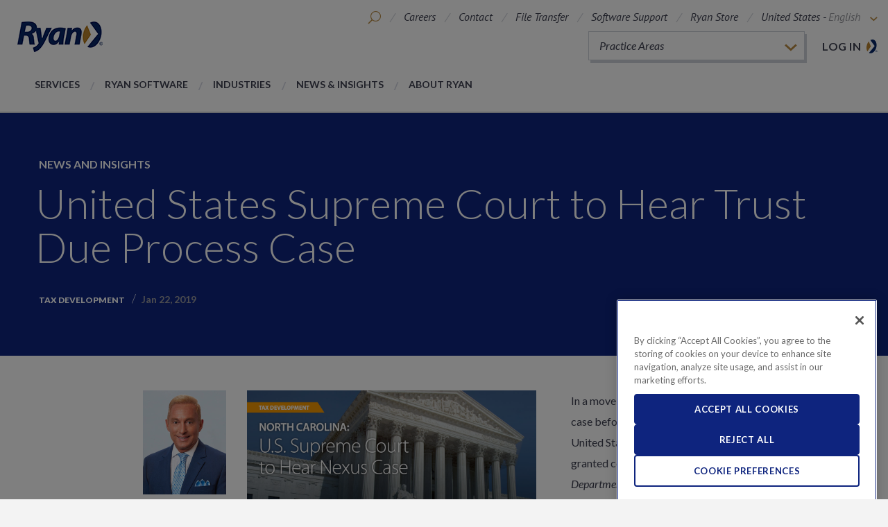

--- FILE ---
content_type: text/html; charset=utf-8
request_url: https://ryan.com/about-ryan/news-and-insights/2019/united-states-supreme-court-to-hear-trust-due-process-case/
body_size: 9652
content:


<!DOCTYPE html>
<html class="no-js" lang="en">
<head>

    <title>United States Supreme Court to Hear Trust Due Process Case</title>
    <meta name="viewport" content="width=device-width" />
    <meta http-equiv="X-UA-Compatible" content="IE=100" />
    <meta name="description" />
    <meta property="og:title" content="United States Supreme Court to Hear Trust Due Process Case" />
    <meta property="og:url" content="http://ryan.com/about-ryan/news-and-insights/2019/united-states-supreme-court-to-hear-trust-due-process-case/" />
    <meta property="og:description" />
    <meta property="og:image" content="http://ryan.com/globalassets/photography/small/small-square-newsinsights/social-media_taxdev_nexus.jpg" />
    <meta name="twitter:card" content="summary_large_image">
    <link href="https://fonts.googleapis.com/css?family=Lato:300,400,400i,700,700i,900|PT+Sans:400i,700i" rel="stylesheet">
    <link href="/static/css/styles.css?v=PPBFmuWqxn4lY9ZWt5EgDlBfcgf23TI3SXtSoud6qSg1" rel="stylesheet"/>

    <!--[if lte IE 9]>
        <link rel="stylesheet" href="/static/css/style-ie.css" media="all">
    <![endif]-->

    <script src="/static/js/scripts-top.js?v=JE5utq4ajAQY-R4--AQTGf4k6SzOMdvfh2LFFPMuCYg1"></script>

    <script src="https://cdnjs.cloudflare.com/ajax/libs/jqueryui/1.12.1/jquery-ui.min.js"></script>

    <link href="https://cdnjs.cloudflare.com/ajax/libs/jqueryui/1.12.1/jquery-ui.min.css" rel="stylesheet"/>


    <link rel="canonical" href="https://ryan.com/about-ryan/news-and-insights/2019/united-states-supreme-court-to-hear-trust-due-process-case/" />

        <!-- Google Tag Manager -->
        <script nonce="IpVa8oxKu5">
(function(w,d,s,l,i){w[l]=w[l]||[];w[l].push({'gtm.start':
        new Date().getTime(),event:'gtm.js'});var f=d.getElementsByTagName(s)[0],
        j=d.createElement(s),dl=l!='dataLayer'?'&l='+l:'';j.async=true;j.src=
        'https://www.googletagmanager.com/gtm.js?id='+i+dl+ '&gtm_auth=jD0LgUbp4dNu81Eso2RY1A&gtm_preview=env-2&gtm_cookies_win=x';f.parentNode.insertBefore(j,f);
})(window,document,'script','dataLayer','GTM-T5KKZ2');</script>
        <!-- End Google Tag Manager -->
</head>
<body data-comp="global">
    
    
        <!-- Google Tag Manager (noscript)  -->
        <noscript><iframe src="https://www.googletagmanager.com/ns.html?id=GTM-T5KKZ2&gtm_auth=jD0LgUbp4dNu81Eso2RY1A&gtm_preview=env-2&gtm_cookies_win=x" height="0" width="0" style="display:none;visibility:hidden"></iframe></noscript>
        <!-- End Google Tag Manager (noscript) -->
    <input type="hidden" data-helper="lang-root" value="/" />
        <script nonce="x6dURDhbcp">
        $(function () {

            $(".general-search").autocomplete({
                source: function (request, response)
                {
                    $.ajax(
                        {
                            url: "/api/AutoCompleted/SearchResults",
                            data: { q: DOMPurify.sanitize(request.term)},
                            success: function (data)
                            {
                                response($.map(data.hits, function (item)
                                {
                                    return{
                                        label: item.query,
                                        value: item.query
                                    };
                                }));
                            }
                        });
                },
                minLength: 2,
                select: function(event, ui) {
                    $(this).val(ui.item.value);
                    $(this).closest("form").submit();
                }
            });
        });
    </script>
<header class="main-header">
    <div class="main-header__content">
        <a href="/" title="Liberating our clients from the burden of being overtaxed, freeing their capital to invest, grow, and thrive." class="logo-block">
            
        
        <img src="/globalassets/ryan-global-logo.png" alt="ryan-global-logo" class="logo" />
        

        </a>
            <div class="nav-utilities">
        <ul class="header__utility-list">
                <li class="header__mobile-util-nav" data-activetoggle>
                    <a class="header__mobile-util-trigger" data-activetogglesection data-activetrigger>
                        <span class="icon-ryan-menu"></span>
                    </a>
                    <div class="header__mobile-util-lists">
                        <span class="icon-ryan-x-close" data-activetrigger></span>
                                <div class="mobile-dxp-login"><a href="https://access.ryan.com/app?soc=rdc" target="_blank">Log in</a></div>

                        


<ul class="header__mobile-util-list" ><li >

<a href="/careers/" title="Careers" class="">Careers</a></li><li >

<a href="/contact/" title="Contact" class="">Contact</a></li><li >

<a href="/file-transfer/" title="File Transfer" class="">File Transfer</a></li><li >

<a href="https://softwaresupport.ryan.com/" title="Software Support" class="" target="_blank">Software Support</a></li><li >

<a href="https://ryanstore.concordms.com/login.asp?CID=291&amp;utm_source=ryan-website&amp;utm_campaign=ryan-store" title="Ryan Store" class="" target="_blank">Ryan Store</a></li></ul>
                        


<ul class="header__mobile-nav-list" ><li >
<a href="/services/" title="Services">Services</a></li><li >
<a href="/practice-areas/ryan-software/" title="Ryan Software">Ryan Software</a></li><li >

<a href="/industries/" title="Industries" class="">Industries</a></li><li >
<a href="/about-ryan/news-and-insights/" title="News &amp; Insights">News &amp; Insights</a></li><li >

<a href="/about-ryan/" title="About Ryan" class="">About Ryan</a></li></ul>
                    </div>
                </li>
                            <li class="header__utility-item header__search" data-activetoggle>
                    <a class="header__search-toggle" data-activetogglesection data-activetrigger>
                        <span class="icon-ryan-search"></span>
                    </a>
                    <div class="header__search-modal">
                        <form class="header__search-form" action="/search/" method="get">
                            <span class="icon-ryan-x-close" data-activetrigger data-independenttrigger></span>
                            <label class="visibly-hidden" for="header-search">Search</label>
                            <input class="header__search-input general-search" type="text" name="q" placeholder="Search">
                            <button type=submit class="icon-ryan-search"></button>
                        </form>
                    </div>
                </li>
            



<li class="header__utility-item desktop-only">
    
    <a href="/careers/" title="Careers" class="">Careers</a>

</li>
<li class="header__utility-item desktop-only">
    
    <a href="/contact/" title="Contact" class="">Contact</a>

</li>
<li class="header__utility-item desktop-only">
    
    <a href="/file-transfer/" title="File Transfer" class="">File Transfer</a>

</li>
<li class="header__utility-item desktop-only">
    
    <a href="https://softwaresupport.ryan.com/" title="Software Support" target="_blank" class="">Software Support</a>

</li>
<li class="header__utility-item desktop-only">
    
    <a href="https://ryanstore.concordms.com/login.asp?CID=291&amp;utm_source=ryan-website&amp;utm_campaign=ryan-store" target="_blank" class="">Ryan Store</a>

</li>
                <li class="header__utility-item header__global" data-activetoggle>
                    <a class="header__global-toggle" data-activetogglesection data-activetrigger>
                        <span class="header__global-text">
                            United States -
                            <span class="header__language">English</span>
                            <span class="icon-ryan-arrow-down"></span>
                        </span>
                        <span class="icon-ryan-globe"></span>
                    </a>
                    <div class="header__utility-pop-up">
                        <span class="icon-ryan-x-close" data-activetrigger></span>
                        


<ul >




<li class="">
    <a href="/">United States</a> -    
    


<ul class="header__language-list" ><li >

<a href="/" title="English" class="header__language active">English</a></li></ul>   
</li>




<li class="">
    <a href="/canada/">Canada</a> -    
    


<ul class="header__language-list" ><li >

<a href="/canada/" title="English" class="header__language active">English</a></li><li >

<a href="/canada-fr/" title="French" class="header__language active">French</a></li></ul>   
</li>




<li class="">
    <a href="/europe/">Europe</a> -    
    


<ul class="header__language-list" ><li >

<a href="/europe/" title="English" class="header__language active">English</a></li></ul>   
</li>




<li class="">
    <a href="/asia-pacific/">Asia-Pacific</a> -    
    


<ul class="header__language-list" ><li >

<a href="/asia-pacific/" title="English" class="header__language active">English</a></li></ul>   
</li></ul>
                    </div>
                </li>
        </ul>
                <div class="dxp-login"><a href="https://access.ryan.com/app?soc=rdc" target="_blank">Log in</a></div>

            <div class="practice-areas-widget" data-activetoggle>
                <ul class="practice-areas-widget__select-row" data-activetogglesection data-activetrigger>

                        <li class="practice-areas-widget__practice-area active">
                            Practice Areas
                        </li>
                                                <li class="practice-areas-widget__practice-area">
                                <a href="/practice-areas/abandoned-and-unclaimed-property/">
                                    Abandoned and Unclaimed Property<span class="icon-ryan-arrow-right"></span>
                                </a>
                            </li>
                            <li class="practice-areas-widget__practice-area">
                                <a href="/practice-areas/business-license-tax/">
                                    Business License Tax<span class="icon-ryan-arrow-right"></span>
                                </a>
                            </li>
                            <li class="practice-areas-widget__practice-area">
                                <a href="/practice-areas/communications-transaction-tax/">
                                    Communications Transaction Tax<span class="icon-ryan-arrow-right"></span>
                                </a>
                            </li>
                            <li class="practice-areas-widget__practice-area">
                                <a href="/practice-areas/credits--incentives/">
                                    Credits and Incentives<span class="icon-ryan-arrow-right"></span>
                                </a>
                            </li>
                            <li class="practice-areas-widget__practice-area">
                                <a href="/practice-areas/employment-tax/">
                                    Employment Tax<span class="icon-ryan-arrow-right"></span>
                                </a>
                            </li>
                            <li class="practice-areas-widget__practice-area">
                                <a href="/practice-areas/fuels-and-excise-tax/">
                                    Fuels and Excise Tax<span class="icon-ryan-arrow-right"></span>
                                </a>
                            </li>
                            <li class="practice-areas-widget__practice-area">
                                <a href="/practice-areas/income-tax/">
                                    Income Tax<span class="icon-ryan-arrow-right"></span>
                                </a>
                            </li>
                            <li class="practice-areas-widget__practice-area">
                                <a href="/practice-areas/insurance-tax/">
                                    Insurance Tax<span class="icon-ryan-arrow-right"></span>
                                </a>
                            </li>
                            <li class="practice-areas-widget__practice-area">
                                <a href="/practice-areas/international-tax/">
                                    International Tax<span class="icon-ryan-arrow-right"></span>
                                </a>
                            </li>
                            <li class="practice-areas-widget__practice-area">
                                <a href="/practice-areas/property-tax/">
                                    Property Tax<span class="icon-ryan-arrow-right"></span>
                                </a>
                            </li>
                            <li class="practice-areas-widget__practice-area">
                                <a href="/practice-areas/ryan-advocacy/">
                                    Ryan Advocacy<span class="icon-ryan-arrow-right"></span>
                                </a>
                            </li>
                            <li class="practice-areas-widget__practice-area">
                                <a href="/practice-areas/ryan-software/">
                                    Ryan Software<span class="icon-ryan-arrow-right"></span>
                                </a>
                            </li>
                            <li class="practice-areas-widget__practice-area">
                                <a href="/practice-areas/severance-tax/">
                                    Severance Tax and Royalty<span class="icon-ryan-arrow-right"></span>
                                </a>
                            </li>
                            <li class="practice-areas-widget__practice-area">
                                <a href="/practice-areas/tax-compliance/">
                                    Transaction Tax Compliance<span class="icon-ryan-arrow-right"></span>
                                </a>
                            </li>
                            <li class="practice-areas-widget__practice-area">
                                <a href="/practice-areas/tax-technology/">
                                    Tax Technology<span class="icon-ryan-arrow-right"></span>
                                </a>
                            </li>
                            <li class="practice-areas-widget__practice-area">
                                <a href="/practice-areas/transaction-tax/">
                                    Transaction Tax<span class="icon-ryan-arrow-right"></span>
                                </a>
                            </li>
                            <li class="practice-areas-widget__practice-area">
                                <a href="/practice-areas/value-added-tax/">
                                    Value-Added Tax<span class="icon-ryan-arrow-right"></span>
                                </a>
                            </li>
                </ul>
            </div>
    </div>
                <nav>
            


<ul class="header__nav-list" data-activetoggle><li class="header__nav-item" data-activetogglesection>
<a href="/services/" data-activetrigger data-mobileonly title="Services" class="header__nav-link">Services</a>
    <div class="header__nav-pop-up">
        <span class="icon-ryan-x-close" data-closetrigger></span>
        <a class="header__nav-sub-link hidden-lg" href="/services/">Services</a>
        


<ul class="header__nav-sub-item-list" data-activetoggle><li class="header__nav-sub-item" data-activetogglesection>
    <a class="header__nav-sub-link" href="/services/recovery/" title="Recovery">Recovery<span class="icon-ryan-arrow-right"></span></a>
<div class="header__nav-sub-link-block">
    <div class="header__sub-image-wrap">
        
        
        <img src="/globalassets/photography/medium/medium-people/medium_reviewing-data-on-computer.jpg" alt="medium_reviewing-data-on-computer" class="" />
        

    </div>
    <div class="header__sub-content">
            <h3 class="">Recovery</h3>

        <p>Last year alone, Ryan recovered more than $4 billion in tax savings for our premier global clients.</p>
    </div>
</div></li><li class="header__nav-sub-item" data-activetogglesection>
    <a class="header__nav-sub-link" href="/services/consulting/" title="Consulting">Consulting<span class="icon-ryan-arrow-right"></span></a>
<div class="header__nav-sub-link-block">
    <div class="header__sub-image-wrap">
        
        
        <img src="/globalassets/photography/medium/medium-people/medium_experienced-woman-employee-1.jpg" alt="medium_experienced-woman-employee-1" class="" />
        

    </div>
    <div class="header__sub-content">
            <h3 class="">Consulting</h3>

        <p>Ryan’s strategic advisory services improve overall tax performance, helping clients achieve greater profitability, cash flow, and shareholder value.&nbsp;</p>
    </div>
</div></li><li class="header__nav-sub-item" data-activetogglesection>
    <a class="header__nav-sub-link" href="/services/advocacy/" title="Advocacy">Advocacy<span class="icon-ryan-arrow-right"></span></a>
<div class="header__nav-sub-link-block">
    <div class="header__sub-image-wrap">
        
        
        <img src="/globalassets/photography/medium/medium-legal--court/medium_gavel-and-scale.jpg" alt="medium_gavel-and-scale" class="" />
        

    </div>
    <div class="header__sub-content">
            <h3 class="">Advocacy</h3>

        <p>We offer strategic advantages that are unmatched by ordinary accounting and consulting firms. Our services are not restricted by the Sarbanes-Oxley Act of 2002, so we serve as your advocate, without cumbersome regulatory restrictions.</p>
    </div>
</div></li><li class="header__nav-sub-item" data-activetogglesection>
    <a class="header__nav-sub-link" href="/services/compliance/" title="Compliance">Compliance<span class="icon-ryan-arrow-right"></span></a>
<div class="header__nav-sub-link-block">
    <div class="header__sub-image-wrap">
        
        
        <img src="/globalassets/photography/medium/medium-people/medium_connected-people-and-city.jpg" alt="medium_connected-people-and-city" class="" />
        

    </div>
    <div class="header__sub-content">
            <h3 class="">Compliance</h3>

        <p>We function as an extension of your tax department to streamline operations, manage resources, eliminate manual processes, minimize overpayments, and substantially reduce risk.</p>
    </div>
</div></li><li class="header__nav-sub-item" data-activetogglesection>
    <a class="header__nav-sub-link" href="/services/technology/" title="Technology">Technology<span class="icon-ryan-arrow-right"></span></a>
<div class="header__nav-sub-link-block">
    <div class="header__sub-image-wrap">
        
        
        <img src="/globalassets/photography/medium/medium-industries/medium-tech--software/medium_technology-code-2.jpg" alt="medium_technology-code-2" class="" />
        

    </div>
    <div class="header__sub-content">
            <h3 class="">Technology</h3>

        <p>Ryan delivers a wide array of tax technology and software solutions designed to transform the tax function and improve profitability.</p>
    </div>
</div></li><li class="header__nav-sub-item" data-activetogglesection>
    <a class="header__nav-sub-link" href="/services/legal/">Legal<span class="icon-ryan-arrow-right"></span></a>
<div class="header__nav-sub-link-block">
    <div class="header__sub-image-wrap">
        
        
        <img src="/globalassets/photography/medium/medium-legal--court/medium_gavel-and-us-flag.jpg" alt="medium_gavel-and-us-flag" class="" />
        

    </div>
    <div class="header__sub-content">
            <h3 class="">Legal</h3>

        <p>Ryan Legal Services, PLLC is a next generation law firm working with Ryan to provide end-to-end tax solutions.</p>
    </div>
</div></li></ul>
    </div>
</li><li class="header__nav-item" data-activetogglesection>
<a href="/practice-areas/ryan-software/" data-activetrigger data-mobileonly title="Ryan Software" class="header__nav-link">Ryan Software</a>
    <div class="header__nav-pop-up">
        <span class="icon-ryan-x-close" data-closetrigger></span>
        


<ul class="header__nav-sub-item-list" data-activetoggle><li class="header__nav-sub-item" data-activetogglesection>
    <a class="header__nav-sub-link" href="/practice-areas/ryan-software/">Ryan Software<span class="icon-ryan-arrow-right"></span></a>
<div class="header__nav-sub-link-block">
    <div class="header__sub-image-wrap">
        
        
        <img src="/globalassets/photography/medium/medium-industries/medium-tech--software/medium_technology-software-computer.jpg" alt="medium_technology-software-computer" class="" />
        

    </div>
    <div class="header__sub-content">
            <h3 class="">Ryan Software</h3>

        <p>Ryan Software is rooted in the knowledge and experience gained by Ryan professionals solving the most complex issues for many of the Global 5000 corporations.</p>
    </div>
</div></li></ul>
    </div>
</li><li class="header__nav-item" data-activetogglesection>
<a href="/industries/" data-activetrigger data-mobileonly title="Industries" class="header__nav-link">Industries</a>
    <div class="header__nav-links-pop-up">
        <span class="icon-ryan-x-close" data-closetrigger></span>
        <a class="header__nav-sub-link hidden-lg" href="/industries/">Industries</a>

        


<ul data-activetoggle><li class="header__nav-sub-item" data-activetogglesection>
<a href="/industries/blockchain-and-cryptocurrencies/" title="Blockchain and Cryptocurrency" class="header__nav-sub-link">Blockchain and Cryptocurrency</a></li><li class="header__nav-sub-item" data-activetogglesection>
<a href="/industries/business-services/" title="Business Services" class="header__nav-sub-link">Business Services</a></li><li class="header__nav-sub-item" data-activetogglesection>
<a href="/industries/construction/" title="Construction" class="header__nav-sub-link">Construction</a></li><li class="header__nav-sub-item" data-activetogglesection>
<a href="/industries/financial-services/" title="Financial Services" class="header__nav-sub-link">Financial Services</a></li><li class="header__nav-sub-item" data-activetogglesection>
<a href="/industries/food-services/" title="Food Services" class="header__nav-sub-link">Food Services</a></li><li class="header__nav-sub-item" data-activetogglesection>
<a href="/industries/government-contractor/" title="Government Contractors" class="header__nav-sub-link">Government Contractors</a></li><li class="header__nav-sub-item" data-activetogglesection>
<a href="/industries/healthcare-and-pharmaceuticals/" title="Healthcare and Pharmaceuticals" class="header__nav-sub-link">Healthcare and Pharmaceuticals</a></li><li class="header__nav-sub-item" data-activetogglesection>
<a href="/industries/manufacturing/" title="Manufacturing" class="header__nav-sub-link">Manufacturing</a></li></ul>
        


<ul data-activetoggle><li class="header__nav-sub-item" data-activetogglesection>
<a href="/industries/oil-and-gas/" title="Oil and Gas" class="header__nav-sub-link">Oil and Gas</a></li><li class="header__nav-sub-item" data-activetogglesection>
<a href="/industries/real-estate/" title="Real Estate" class="header__nav-sub-link">Real Estate</a></li><li class="header__nav-sub-item" data-activetogglesection>
<a href="/industries/retail/" title="Retail" class="header__nav-sub-link">Retail</a></li><li class="header__nav-sub-item" data-activetogglesection>
<a href="/industries/technology/" title="Technology" class="header__nav-sub-link">Technology</a></li><li class="header__nav-sub-item" data-activetogglesection>
<a href="/industries/telecommunications/" title="Telecommunications" class="header__nav-sub-link">Telecommunications</a></li><li class="header__nav-sub-item" data-activetogglesection>
<a href="/industries/transportation/" title="Transportation" class="header__nav-sub-link">Transportation</a></li><li class="header__nav-sub-item" data-activetogglesection>
<a href="/industries/utilities/" title="Utilities" class="header__nav-sub-link">Utilities</a></li></ul>
    </div>
</li><li class="header__nav-item" data-activetogglesection>
<a href="/about-ryan/news-and-insights/" data-activetrigger data-mobileonly title="News &amp; Insights" class="header__nav-link">News &amp; Insights</a>
    <div class="header__nav-pop-up">
        <span class="icon-ryan-x-close" data-closetrigger></span>
        


<ul class="header__nav-sub-item-list" data-activetoggle><li class="header__nav-sub-item" data-activetogglesection>
    <a href="/about-ryan/news-and-insights/" title="News &amp; Insights" class="header__nav-sub-link">
        News &amp; Insights
        <span class="icon-ryan-arrow-right"></span>
    </a>
    <div class="header__nav-sub-article-block">
        <ul class="header__article-list">
                <li>
    <div class="article-block ">
        <div class="header">
            <h4>
                        <a href="/about-ryan/news-and-insights/#/?type=tax-development" title="News &amp; Insights">Tax Development</a>
                                    <span class="date">Nov 19, 2025</span>
            </h4>
        </div>
        <p>
            <a href="/about-ryan/news-and-insights/2025/qualified-overtime-wage-reporting/" title="Qualified Overtime Wage Reporting by Employers" target="_self">
                Qualified Overtime Wage Reporting by Employers
            </a>
        </p>

               
            <div class="image-wrap">
                <a href="/about-ryan/news-and-insights/2025/qualified-overtime-wage-reporting/" title="Qualified Overtime Wage Reporting by Employers" target="_self"><img src="/globalassets/photography/small/small-people/small_connected-people-and-city.jpg" alt="Qualified Overtime Wage Reporting by Employers" /></a>
            </div>
        
    </div>
</li>
                <li>
    <div class="article-block ">
        <div class="header">
            <h4>
                        <a href="/about-ryan/news-and-insights/#/?type=tax-development" title="News &amp; Insights">Tax Development</a>
                                    <span class="date">Nov 14, 2025</span>
            </h4>
        </div>
        <p>
            <a href="/about-ryan/news-and-insights/2025/california-unclaimed-property-voluntary-compliance-program/" title="California Outreach for Unclaimed Property Voluntary Compliance Program" target="_self">
                California Outreach for Unclaimed Property Voluntary Compliance Program
            </a>
        </p>

               
            <div class="image-wrap">
                <a href="/about-ryan/news-and-insights/2025/california-unclaimed-property-voluntary-compliance-program/" title="California Outreach for Unclaimed Property Voluntary Compliance Program" target="_self"><img src="/globalassets/photography/medium/medium-webinar/california-property-tax-trends.jpg" alt="California Outreach for Unclaimed Property Voluntary Compliance Program" /></a>
            </div>
        
    </div>
</li>
                <li>
    <div class="article-block ">
        <div class="header">
            <h4>
                        <a href="/about-ryan/news-and-insights/#/?type=tax-development" title="News &amp; Insights">Tax Development</a>
                                    <span class="date">Nov 11, 2025</span>
            </h4>
        </div>
        <p>
            <a href="/about-ryan/news-and-insights/2025/florida-bank-sourcing-ruling/" title="Florida Court Rejects DOR Attempts to Adjust Bank Sourcing" target="_self">
                Florida Court Rejects DOR Attempts to Adjust Bank Sourcing
            </a>
        </p>

               
            <div class="image-wrap">
                <a href="/about-ryan/news-and-insights/2025/florida-bank-sourcing-ruling/" title="Florida Court Rejects DOR Attempts to Adjust Bank Sourcing" target="_self"><img src="/globalassets/photography/medium/medium-geography/medium_downtown_tampa_florida.jpg" alt="Florida Court Rejects DOR Attempts to Adjust Bank Sourcing" /></a>
            </div>
        
    </div>
</li>
                <li>
    <div class="article-block ">
        <div class="header">
            <h4>
                        <a href="/about-ryan/news-and-insights/#/?type=tax-development" title="News &amp; Insights">Tax Development</a>
                                    <span class="date">Nov 06, 2025</span>
            </h4>
        </div>
        <p>
            <a href="/about-ryan/news-and-insights/2025/illinois-tax-changes-irc951a/" title="Illinois Bill Amends Taxation of Income Under IRC &#167; 951A and Expands Depreciation Addback" target="_self">
                Illinois Bill Amends Taxation of Income Under IRC § 951A and Expands Depreciation Addback
            </a>
        </p>

               
            <div class="image-wrap">
                <a href="/about-ryan/news-and-insights/2025/illinois-tax-changes-irc951a/" title="Illinois Bill Amends Taxation of Income Under IRC &#167; 951A and Expands Depreciation Addback" target="_self"><img src="/globalassets/photography/medium/medium-supporting/medium_chicago_illinois.jpg" alt="Illinois Bill Amends Taxation of Income Under IRC &#167; 951A and Expands Depreciation Addback" /></a>
            </div>
        
    </div>
</li>
        </ul>
        <div class="header__article-block-link-wrap">
            <a href="/about-ryan/news-and-insights/" title="View All" class="header__view-all">View All</a>
        </div>
    </div>
</li><li class="header__nav-sub-item" data-activetogglesection>
    <a href="/about-ryan/press-room/" title="Press Room" class="header__nav-sub-link">
        Press Room
        <span class="icon-ryan-arrow-right"></span>
    </a>
    <div class="header__nav-sub-article-block">
        <ul class="header__article-list">
                <li>
    <div class="article-block ">
        <div class="header">
            <h4>
                        <a href="/about-ryan/press-room/#/?type=press-release" title="Press Room">Press Release</a>
                                    <span class="date">Nov 18, 2025</span>
            </h4>
        </div>
        <p>
            <a href="/about-ryan/press-room/2025/ryan-best-workplaces-parents/" title="Ryan Named One of the 2025 Best Workplaces for Parents™ by &lt;em&gt;Fortune&lt;/em&gt;" target="_self">
                Ryan Named One of the 2025 Best Workplaces for Parents™ by <em>Fortune</em>
            </a>
        </p>

               
            <div class="image-wrap">
                <a href="/about-ryan/press-room/2025/ryan-best-workplaces-parents/" title="Ryan Named One of the 2025 Best Workplaces for Parents™ by &lt;em&gt;Fortune&lt;/em&gt;" target="_self"><img src="/globalassets/photography/medium/medium-supporting/medium_parent_child.png" alt="Ryan Named One of the 2025 Best Workplaces for Parents™ by &lt;em&gt;Fortune&lt;/em&gt;" /></a>
            </div>
        
    </div>
</li>
                <li>
    <div class="article-block ">
        <div class="header">
            <h4>
                        <a href="/about-ryan/press-room/#/?type=press-release" title="Press Room">Press Release</a>
                                    <span class="date">Nov 14, 2025</span>
            </h4>
        </div>
        <p>
            <a href="/about-ryan/press-room/2025/ryan-talent-acquisition-recognition/" title="Ryan Named a Finalist for the MBO Partners Talent Acquisition Team Excellence Award" target="_self">
                Ryan Named a Finalist for the MBO Partners Talent Acquisition Team Excellence Award
            </a>
        </p>

               
            <div class="image-wrap">
                <a href="/about-ryan/press-room/2025/ryan-talent-acquisition-recognition/" title="Ryan Named a Finalist for the MBO Partners Talent Acquisition Team Excellence Award" target="_self"><img src="/globalassets/photography/medium/medium-supporting/medium_students-_graduates_465x325_1.png" alt="Ryan Named a Finalist for the MBO Partners Talent Acquisition Team Excellence Award" /></a>
            </div>
        
    </div>
</li>
                <li>
    <div class="article-block ">
        <div class="header">
            <h4>
                        <a href="/about-ryan/press-room/#/?type=press-release" title="Press Room">Press Release</a>
                                    <span class="date">Nov 10, 2025</span>
            </h4>
        </div>
        <p>
            <a href="/about-ryan/press-room/2025/ryan-top-workplace-houston/" title="Ryan Ranked Among the 2025 Top Workplaces in Houston by the &lt;em&gt;Houston Chronicle&lt;/em&gt;" target="_self">
                Ryan Ranked Among the 2025 Top Workplaces in Houston by the <em>Houston Chronicle</em>
            </a>
        </p>

               
            <div class="image-wrap">
                <a href="/about-ryan/press-room/2025/ryan-top-workplace-houston/" title="Ryan Ranked Among the 2025 Top Workplaces in Houston by the &lt;em&gt;Houston Chronicle&lt;/em&gt;" target="_self"><img src="/globalassets/photography/medium/medium-geography/medium_houston_skyline.jpg" alt="Ryan Ranked Among the 2025 Top Workplaces in Houston by the &lt;em&gt;Houston Chronicle&lt;/em&gt;" /></a>
            </div>
        
    </div>
</li>
                <li>
    <div class="article-block ">
        <div class="header">
            <h4>
                        <a href="/about-ryan/press-room/#/?type=press-release" title="Press Room">Press Release</a>
                                    <span class="date">Oct 30, 2025</span>
            </h4>
        </div>
        <p>
            <a href="/about-ryan/press-room/2025/ryan-best-workplace-ontario/" title="Ryan Named One of the 2025 Best Workplaces™ in Ontario" target="_self">
                Ryan Named One of the 2025 Best Workplaces™ in Ontario
            </a>
        </p>

               
            <div class="image-wrap">
                <a href="/about-ryan/press-room/2025/ryan-best-workplace-ontario/" title="Ryan Named One of the 2025 Best Workplaces™ in Ontario" target="_self"><img src="/globalassets/downloads/download_ontario-property-tax-services.jpg" alt="Ryan Named One of the 2025 Best Workplaces™ in Ontario" /></a>
            </div>
        
    </div>
</li>
        </ul>
        <div class="header__article-block-link-wrap">
            <a href="/about-ryan/press-room/" title="View All" class="header__view-all">View All</a>
        </div>
    </div>
</li><li class="header__nav-sub-item" data-activetogglesection>
    <a href="/about-ryan/events--webinars/" title="Events and Webinars" class="header__nav-sub-link">
        Events and Webinars
        <span class="icon-ryan-arrow-right"></span>
    </a>
    <div class="header__nav-sub-article-block">
        <ul class="header__article-list">
                <li>
    <div class="article-block ">
        <div class="header">
            <h4>
                        <a href="/about-ryan/events--webinars/#/?type=webinar" title="Events and Webinars">Webinar</a>
                                    <span class="date">Nov 27, 2025</span>
            </h4>
        </div>
        <p>
            <a href="https://ryan.zoom.us/webinar/register/6217610477678/WN_WoXH-MsYRlSwTU84biPyZQ#/registration" title="Beyond the Budget: Preparing for the 2026 Business Rates Revaluation" target="_blank">
                Beyond the Budget: Preparing for the 2026 Business Rates Revaluation
                    <span class="icon-ryan-external-link"></span>
            </a>
        </p>

               
            <div class="image-wrap">
                <a href="https://ryan.zoom.us/webinar/register/6217610477678/WN_WoXH-MsYRlSwTU84biPyZQ#/registration" title="Beyond the Budget: Preparing for the 2026 Business Rates Revaluation" target="_blank"><img src="/globalassets/photography/medium/medium-practice-areas/medium_property-point.jpg" alt="Beyond the Budget: Preparing for the 2026 Business Rates Revaluation" /></a>
            </div>
        
    </div>
</li>
                <li>
    <div class="article-block ">
        <div class="header">
            <h4>
                        <a href="/about-ryan/events--webinars/#/?type=webinar" title="Events and Webinars">Webinar</a>
                                    <span class="date">Dec 18, 2025</span>
            </h4>
        </div>
        <p>
            <a href="https://tax.ryan.com/ryan-training-2025-schedule" title="Canadian Sales Tax Trainings" target="_blank">
                Canadian Sales Tax Trainings
                    <span class="icon-ryan-external-link"></span>
            </a>
        </p>

               
            <div class="image-wrap">
                <a href="https://tax.ryan.com/ryan-training-2025-schedule" title="Canadian Sales Tax Trainings" target="_blank"><img src="/globalassets/photography/medium/medium-webinar/medium_webinars_canada.jpg" alt="Canadian Sales Tax Trainings" /></a>
            </div>
        
    </div>
</li>
        </ul>
        <div class="header__article-block-link-wrap">
            <a href="/about-ryan/events--webinars/" title="View All" class="header__view-all">View All</a>
        </div>
    </div>
</li><li class="header__nav-sub-item" data-activetogglesection></li></ul>
    </div>
</li><li class="header__nav-item" data-activetogglesection>
<a href="/about-ryan/" data-activetrigger data-mobileonly title="About Ryan" class="header__nav-link">About Ryan</a>
    <div class="header__nav-links-pop-up">
        <span class="icon-ryan-x-close" data-closetrigger></span>
        <a class="header__nav-sub-link hidden-lg" href="/about-ryan/">About Ryan</a>

        


<ul data-activetoggle><li class="header__nav-sub-item" data-activetogglesection>
<a href="/about-ryan/why-ryan/" title="Why Ryan" class="header__nav-sub-link">Why Ryan</a>



</li><li class="header__nav-sub-item" data-activetogglesection>
<a href="/about-ryan/end-to-end-services/" title="End-to-End Tax Services" class="header__nav-sub-link">End-to-End Tax Services</a></li><li class="header__nav-sub-item" data-activetogglesection>
<a href="/about-ryan/unmatched-results/" title="Unmatched Results" class="header__nav-sub-link">Unmatched Results</a></li><li class="header__nav-sub-item" data-activetogglesection>
<a href="/about-ryan/leadership/" title="Leadership" class="header__nav-sub-link">Leadership</a></li><li class="header__nav-sub-item" data-activetogglesection>

<a href="/about-ryan/leadership/ryan-experts/" title="Find a Ryan Expert" class="header__nav-sub-link">Find a Ryan Expert</a></li><li class="header__nav-sub-item" data-activetogglesection>
<a href="/about-ryan/corporate-citizenship/" title="Corporate Citizenship" class="header__nav-sub-link">Corporate Citizenship</a></li></ul>
        


<ul data-activetoggle><li class="header__nav-sub-item" data-activetogglesection>
<a href="/about-ryan/awards/" title="Awards" class="header__nav-sub-link">Awards</a></li><li class="header__nav-sub-item" data-activetogglesection>
<a href="/about-ryan/purpose-values/" title="Our Purpose and Values" class="header__nav-sub-link">Our Purpose and Values</a></li><li class="header__nav-sub-item" data-activetogglesection>
<a href="/about-ryan/our-pledges/" title="Our Pledges" class="header__nav-sub-link">Our Pledges</a></li><li class="header__nav-sub-item" data-activetogglesection>
<a href="/about-ryan/our-history/" title="Our History" class="header__nav-sub-link">Our History</a></li><li class="header__nav-sub-item" data-activetogglesection>
<a href="/about-ryan/global/" title="Global" class="header__nav-sub-link">Global</a></li><li class="header__nav-sub-item" data-activetogglesection>
<a href="/locations/" title="Locations" class="header__nav-sub-link">Locations</a></li></ul>
    </div>
</li></ul>
        </nav>
    </div>
</header>
    


<article class="press-release __with-authors">
    

<section id="hero-15227" class="hero" style="background-image: url();"  data-max-width="" data-min-width="">
    <header>
        <div class="content row column">
                            <p class="sub-heading"><a href="/about-ryan/news-and-insights/" title="News and Insights">News and Insights</a></p>
                <h1 class="">United States Supreme Court to Hear Trust Due Process Case</h1>


                <p class="annotation-block">
                        <span class="annotation">Tax Development</span>
                    <span>Jan 22, 2019</span>
                </p>
        </div>
    </header>
</section>
    

    <div class="rte-page-content text-with-authors">
        <div class="row text-with-authors-row">
                <div class="large-2 column">
                    



<div class="press-author">
    <a href="/about-ryan/leadership/mark-nachbar/" title="Mark Nachbar">
        
        
        <img src="/globalassets/marknachbar2.jpg" alt="marknachbar" />
        

    </a><br />
    <span>
        By <a href="/about-ryan/leadership/mark-nachbar/" title="Mark Nachbar">Mark L. Nachbar</a>
    </span>
</div>
                </div>
            <div class="large-10 column text-relative-wrapper">
                <section class="rich-text">
                    <p><img class="image-left" alt="" src="/globalassets/photography/small/small-square-newsinsights/social-media_taxdev_nexus.jpg" height="219" width="417" />In a move that places another nexus case before the highest court, the United States Supreme Court granted certiorari in <i>North Carolina Department of Revenue v. The Kimberley Rice Kaestner 1992 Family Trust.<sup>1</sup></i> The issue to address is whether taxation of a trust, based solely on the residence of the beneficiary, violates the Due Process Clause.</p>
<p>The <i>Kaestner</i> case involved a New York trust with assets located in Massachusetts and the trustee residing in Connecticut. No distributions were made by the trust to the beneficiary who resided in North Carolina during the years at issue. Trust income is generally taxable—either to the trust if the income stays in the trust, or to the beneficiary if the income is distributed to the beneficiary. There is no question that the trust distributions are taxable to the beneficiary in the beneficiary’s state of residence. The North Carolina statute taxed the undistributed income of the out-of-state trust based solely on the residence of the beneficiary.</p>
<p>The North Carolina Court of Appeals found that the trust did not maintain any physical presence in the state and had never held assets located in the state, with its only connection to the state being the residence of the beneficiary. The Court determined, and the North Carolina Supreme Court agreed, that the statute allowing taxation based only on the residence of the beneficiary violated the Due Process Clause.&nbsp;</p>
<p>The Department of Revenue sought review by the United States Supreme Court, citing that various states have addressed this issue with differing results from the courts. The decision could be far-reaching, as currently 11 states tax trusts based on the residency of the beneficiaries. Minnesota Department of Revenue has also requested review of a similar trust case, <i>William Fielding, et al. v. Commissioner of Revenue.</i><sup>2</sup></p>
<p><sup>1</sup>814 S.E.2d 43 (N.C. 2018). <br /><sup>2</sup>916 N.W.2d 323 (Minn. 2018).</p>
<p>TECHNICAL INFORMATION CONTACTS:</p>
<p>Mark Nachbar<br /> Principal&nbsp;<br /> Ryan&nbsp;<br /> 630.515.0477&nbsp;<br /> <a href="mailto:mark.nachbar@ryan.com">mark.nachbar@ryan.com</a> &nbsp;</p>
<p>Mary Bernard<br /> Director&nbsp;<br /> Ryan&nbsp;<br /> 401.272.3363&nbsp;<br /> <a href="mailto:mary.bernard@ryan.com">mary.bernard@ryan.com</a>&nbsp;&nbsp;</p>
                </section>
                
                
            </div>
        </div>
        
<div class="row">
    <ul class="inline-border-row inline-share-list">
        <li class="heading">Share</li>
        <li>
            <a href="mailto:?Body=https://ryan.com/about-ryan/news-and-insights/2019/united-states-supreme-court-to-hear-trust-due-process-case/">
                <span class="icon-ryan-email"></span>
            </a>
        </li>
        <li>
            <a href="http://www.linkedin.com/shareArticle?mini=true&amp;url=https://ryan.com/about-ryan/news-and-insights/2019/united-states-supreme-court-to-hear-trust-due-process-case/" target="_blank">
                <span class="icon-linkedin"></span>
            </a>
        </li>
        <li>
            <a href="https://twitter.com/share" target="_blank">
                <span class="icon-twitter"></span>
            </a>
        </li>
    </ul>
</div>
        

    <div class="row">
        <ul class="inline-border-row inline-links-list">
            <li class="heading">Topics</li>
                    <li>
                        <a href="/about-ryan/leadership/mark-nachbar/" title="Mark L. Nachbar">Mark L. Nachbar</a>
                    </li>
                                <li>
                        <a href="/practice-areas/income-tax/state-income-and-franchise-tax/" title="State Income and Franchise Tax">State Income and Franchise Tax</a>
                    </li>
                                            <li>
                        <a href="/about-ryan/news-and-insights/#/?loc=NC" title="North Carolina">North Carolina</a>
                    </li>
                    </ul>
    </div>


        
    </div>
</article>
    
    <footer data-comp="footer" id="end-sticky">
        <div class="footer-main-content row columns">
            <div class="footer-column-1">
                



    <section class="footer-link-list" data-comp="footer-link-list" data-activetoggle>
        <div class="footer-link-list__content" data-activetogglesection="">
            <h2 data-activetrigger>
                <a href="/services/" >Services</a>
                <span class="icon-ryan-arrow-down"></span>
            </h2>
                <ul>
                            <li><a href="/services/recovery/" title="Recovery">Recovery</a></li>
                            <li><a href="/services/consulting/" title="Consulting">Consulting</a></li>
                            <li><a href="/services/advocacy/" title="Advocacy">Advocacy</a></li>
                            <li><a href="/services/compliance/" title="Compliance">Compliance</a></li>
                            <li><a href="/services/technology/" title="Technology">Technology</a></li>
                            <li><a href="/services/legal/" title="Legal Services">Legal</a></li>
                            <li><a href="/practice-areas/" title="Practice Areas">Practice Areas</a></li>
                </ul>
        </div>
    </section>

            </div>
            <div class="footer-column-2">
                



    <section class="footer-link-list" data-comp="footer-link-list" data-activetoggle>
        <div class="footer-link-list__content" data-activetogglesection="">
            <h2 data-activetrigger>
                <a href="/industries/" >Industries</a>
                <span class="icon-ryan-arrow-down"></span>
            </h2>
                <ul>
                            <li><a href="/industries/blockchain-and-cryptocurrencies/" title="Blockchain and Cryptocurrency">Blockchain and Cryptocurrency</a></li>
                            <li><a href="/industries/business-services/" title="Business Services">Business Services</a></li>
                            <li><a href="/industries/construction/" title="Construction">Construction</a></li>
                            <li><a href="/industries/financial-services/" title="Financial Services">Financial Services</a></li>
                            <li><a href="/industries/food-services/" title="Food Services">Food Services</a></li>
                            <li><a href="/industries/government-contractor/" title="Government Contractors">Government Contractors</a></li>
                            <li><a href="/industries/healthcare-and-pharmaceuticals/" title="Healthcare and Pharmaceuticals">Healthcare and Pharmaceuticals</a></li>
                            <li><a href="/industries/manufacturing/" title="Manufacturing">Manufacturing</a></li>
                            <li><a href="/industries/oil-and-gas/" title="Oil and Gas">Oil and Gas</a></li>
                            <li><a href="/industries/real-estate/" title="Real Estate">Real Estate</a></li>
                            <li><a href="/industries/retail/" title="Retail">Retail</a></li>
                            <li><a href="/industries/technology/" title="Technology">Technology</a></li>
                            <li><a href="/industries/telecommunications/" title="Telecommunications">Telecommunications</a></li>
                            <li><a href="/industries/transportation/" title="Transportation">Transportation</a></li>
                            <li><a href="/industries/utilities/" title="Utilities">Utilities</a></li>
                </ul>
        </div>
    </section>

            </div>
            <div class="footer-column-3">
                



    <section class="footer-link-list" data-comp="footer-link-list" data-activetoggle>
        <div class="footer-link-list__content" data-activetogglesection="">
            <h2 data-activetrigger>
                <a href="/about-ryan/" >ABOUT RYAN</a>
                <span class="icon-ryan-arrow-down"></span>
            </h2>
                <ul>
                            <li><a href="/about-ryan/why-ryan/" title="Why Ryan">Why Ryan</a></li>
                            <li><a href="/about-ryan/end-to-end-services/" title="End-to-End Tax Services">End-to-End Tax Services</a></li>
                            <li><a href="/about-ryan/unmatched-results/" title="Unmatched Results">Unmatched Results</a></li>
                            <li><a href="/about-ryan/leadership/" title="Leadership">Leadership</a></li>
                            <li><a href="/about-ryan/awards/" title="Awards">Awards</a></li>
                            <li><a href="/about-ryan/purpose-values/" title="Our Purpose and Values">Our Purpose and Values</a></li>
                            <li><a href="/about-ryan/our-pledges/" title="Our Pledges">Our Pledges</a></li>
                            <li><a href="/about-ryan/corporate-citizenship/" title="Corporate Citizenship">Corporate Citizenship</a></li>
                            <li><a href="/about-ryan/our-history/" title="Our History">Our History</a></li>
                            <li><a href="/about-ryan/global/" title="Global">Global</a></li>
                            <li><a href="/locations/" title="Locations">Locations</a></li>
                </ul>
        </div>
    </section>

            </div>
            <section class="footer-content-section">
                



    <section class="footer-link-list" data-comp="footer-link-list" data-activetoggle>
        <div class="footer-link-list__content" data-activetogglesection="">
            <h2 data-activetrigger>
                <a href="/about-ryan/news-and-insights/" >News &amp; Insights</a>
                <span class="icon-ryan-arrow-down"></span>
            </h2>
                <ul>
                            <li><a href="/about-ryan/press-room/" title="Press Room">Press Room</a></li>
                            <li><a href="/about-ryan/events--webinars/" title="Events and Webinars">Events &amp; Webinars</a></li>
                            <li><a href="/link/8329a99efe3f47168584860b7121e5ee.aspx" title="Media Kit">Media Kit</a></li>
                </ul>
        </div>
    </section>

                

<div class="sign-up">
    <h3 class="">Ryan Thought Leadership</h3>
    
    <p >Stay informed of important tax issues that impact your business.</p>

    <a class="cta-link" href="javascript:void(0);" data-trigger="modal" data-dynamic-modal="12794" data-modal="12794" title="Signup For Our Newsletter">
        Subscribe
        <span class="icon-ryan-arrow-right"></span>
    </a>
</div>

            </section>
        </div>
        <section class="footer-bottom column" data-comp="footer-bottom">
            <div>
                
    
    <ul class="footer-bottom-link-list">
            
            <li><a href="/about-ryan/global/">Global</a></li>
            
            
            <li><a href="/careers/" title="Careers">Careers</a></li>
            
            
            <li><a href="/locations/">Locations</a></li>
            
            
            <li><a href="/contact/">Contact</a></li>
            
            
            <li><a href="/legal/" title="Legal">Legal</a></li>
            
            
            <li><a href="/us-privacy/" title="Privacy">Privacy</a></li>
            
            
            <li><a href="/" title="Cookie Preference">Cookie Preference</a></li>
            
            
            <li><a href="/" title="Accessibility">Accessibility</a></li>
            
            
            <li><a href="/vulnerability-disclosure-program/">Vulnerability Disclosure</a></li>
            
            
            <li><a href="https://secure.ethicspoint.com/domain/media/en/gui/1001193/index.html" target="_blank" title="Report a Concern">Report a Concern</a></li>
            
    </ul>
    

                


<ul class="footer-bottom-social-links" ><li >
<a href="https://twitter.com/RyanTax" target="_blank">
    <span class="icon-ryan-twitter"></span>
</a></li><li >
<a href="https://www.facebook.com/RyanTax" target="_blank">
    <span class="icon-ryan-facebook"></span>
</a></li><li >
<a href="https://www.linkedin.com/company/ryan?trk=tyah&amp;trkInfo=tarId:1401480592266%2Ctas:ryan%2Cidx:2-1-6" target="_blank">
    <span class="icon-ryan-linkedin"></span>
</a></li><li >
<a href="https://www.youtube.com/user/RyanTaxChannel" target="_blank">
    <span class="icon-ryan-youtube"></span>
</a></li></ul>
                <div class="legal-text"><p>&copy; 2025 Ryan, LLC</p>
<div>
<script>
document.addEventListener("DOMContentLoaded", function() {
  // Select all login links from both desktop and mobile containers
  const loginLinks = document.querySelectorAll(".dxp-login a, .mobile-dxp-login a");

  loginLinks.forEach(link => {
    if (link.href.includes("access.ryan.com")) {
      // Update the main href
      link.href = link.href.replace("access.ryan.com", "access.tax.com");

      // Update the data-uw-original-href if it exists
      if (link.hasAttribute("data-uw-original-href")) {
        link.setAttribute(
          "data-uw-original-href",
          link.getAttribute("data-uw-original-href").replace("access.ryan.com", "access.tax.com")
        );
      }
    }
  });
});
</script>
</div></div>
            </div>
        </section>
    </footer>

    <script src="/static/js/js-bottom.js" defer></script>
    <script src="/static/js/purify.min.js" defer></script>
    <script type="text/javascript" src="https://dl.episerver.net/13.6.1/epi-util/find.js"></script>
<script type="text/javascript">
if(FindApi){var api = new FindApi();api.setApplicationUrl('/');api.setServiceApiBaseUrl('/find_v2/');api.processEventFromCurrentUri();api.bindWindowEvents();api.bindAClickEvent();api.sendBufferedEvents();}
</script>

<script type="text/javascript" src="/_Incapsula_Resource?SWJIYLWA=719d34d31c8e3a6e6fffd425f7e032f3&ns=2&cb=1963694448" async></script></body>
</html>

--- FILE ---
content_type: text/css; charset=utf-8
request_url: https://ryan.com/static/css/styles.css?v=PPBFmuWqxn4lY9ZWt5EgDlBfcgf23TI3SXtSoud6qSg1
body_size: 33888
content:
/* Minification failed. Returning unminified contents.
(88,1): run-time error CSS1035: Expected colon, found '}'
 */
@font-face {
  font-family: 'ryan-iconfont';
  src:
    url('../fonts/ryan-iconfont.ttf?jrpn1z') format('truetype'),
    url('../fonts/ryan-iconfont.woff?jrpn1z') format('woff'),
    url('../fonts/ryan-iconfont.svg?jrpn1z#ryan-iconfont') format('svg');
  font-weight: normal;
  font-style: normal;
}

[class^="icon-ryan-"], [class*=" icon-ryan-"] {
  /* use !important to prevent issues with browser extensions that change fonts */
  font-family: 'ryan-iconfont' !important;
  speak: none;
  font-style: normal;
  font-weight: normal;
  font-variant: normal;
  text-transform: none;
  line-height: 1;

  /* Better Font Rendering =========== */
  -webkit-font-smoothing: antialiased;
  -moz-osx-font-smoothing: grayscale;
}

.icon-ryan-facebook:before {
  content: "\ea90";
}
.icon-ryan-youtube:before {
  content: "\e911";
}
.icon-ryan-play:before {
  content: "\e900";
}
.icon-ryan-calendar:before {
  content: "\e901";
}
.icon-ryan-download:before {
  content: "\e902";
}
.icon-ryan-arrow-down:before {
  content: "\e903";
}
.icon-ryan-arrow-up:before {
  content: "\e904";
}
.icon-ryan-arrow-left:before {
  content: "\e905";
}
.icon-ryan-arrow-right:before {
  content: "\e906";
}
.icon-ryan-mail:before {
  content: "\e907";
}
.icon-ryan-email:before {
  content: "\e907";
}
.icon-ryan-checkmark:before {
  content: "\e908";
}
.icon-ryan-check:before {
  content: "\e909";
}
.icon-ryan-print:before {
  content: "\e910";
}
.icon-ryan-location:before {
  content: "\e90a";
}
.icon-ryan-x-close:before {
  content: "\e90b";
}
.icon-ryan-search:before {
  content: "\e90c";
}
.icon-ryan-globe:before {
  content: "\e90d";
}
.icon-ryan-menu:before {
  content: "\e90e";
}
.icon-ryan-external-link:before {
  content: "\e90f";
}
.icon-ryan-twitter:before {twitt
    /*content: "\ea96";*/
}

.icon-ryan-twitter {
    background: url(https://cdn.brandfolder.io/XP1ZRZE8/at/23prmz8hqspvr776qcq5nsg/social_logo_twitter_x_blue.png) no-repeat 0px 4px transparent;
    width: 16px;
    height: 23px;
    background-size: 15px;
    top: 5px;
}
.icon-ryan-linkedin:before {
  content: "\eaca";
}


/**
 * This stylesheet is for styles you want to include only when displaying demo
 * styles for grids, animations, color swatches, etc.
 * These styles will not be your production CSS.
 */
#sg-patterns {
  -webkit-box-sizing: border-box !important;
          box-sizing: border-box !important;
  max-width: 100%;
  padding: 0 0.5em;
}

.demo-animate {
  background: #ddd;
  padding: 1em;
  margin-bottom: 1em;
  text-align: center;
  border-radius: 8px;
  cursor: pointer;
}

.sg-colors {
  display: -webkit-box;
  display: -ms-flexbox;
  display: flex;
  -ms-flex-wrap: wrap;
      flex-wrap: wrap;
  list-style: none !important;
  padding: 0 !important;
  margin: 0 !important;
}
.sg-colors li {
  -webkit-box-flex: 1;
      -ms-flex: auto;
          flex: auto;
  padding: 0.3em;
  margin: 0 0.5em 0.5em 0;
  min-width: 5em;
  max-width: 14em;
  border: 1px solid #ddd;
  border-radius: 8px;
}

.sg-swatch {
  display: block;
  height: 4em;
  margin-bottom: 0.3em;
  border-radius: 5px;
}

.sg-label {
  font-size: 90%;
  line-height: 1;
}

.dxp-login {
    float: right;
    margin: 10px 0 0 35px;
}

    .dxp-login a {
        background: url(~/../../images/icon-ryanseal.svg) no-repeat 100% 50%;
        padding: 0 24px 0 0;
        background-size: 16px;
        display: inline-block;
        font-weight: 600;
        text-transform: uppercase;
        cursor: pointer;
        color: #3e4050;
        letter-spacing: 0.5px;
    }

.mobile-dxp-login {
    display: none;
}

@media only screen and (max-width: 63em) {
    nav {
        margin: 40px 0 0 0;
    }

    .dxp-login {
        display: none;
    }

    .mobile-dxp-login {
        display: block;
        margin: 0 0 20px 0;
    }

        .mobile-dxp-login a {
            background: url(~/../../images/icon-ryanseal.svg) no-repeat 0 50%;
            padding: 3px 0 0 24px;
            background-size: 16px;
            display: inline-block;
            font-weight: 600;
            cursor: pointer;
            color: #3e4050;
            font-size: 1.1875rem;
            font-style: italic;
            font-weight: 700;
        }
}
/*! normalize.css v8.0.0 | MIT License | github.com/necolas/normalize.css */ html {
    line-height: 1.15;
    -webkit-text-size-adjust: 100%
}body{margin:0}h1{font-size:2em;margin:0.67em 0}hr{box-sizing:content-box;height:0;overflow:visible}pre{font-family:monospace, monospace;font-size:1em}a{background-color:transparent}abbr[title]{border-bottom:none;text-decoration:underline;text-decoration:underline dotted}b,strong{font-weight:bolder}code,kbd,samp{font-family:monospace, monospace;font-size:1em}small{font-size:80%}sub,sup{font-size:75%;line-height:0;position:relative;vertical-align:baseline}sub{bottom:-0.25em}sup{top:-0.5em}img{border-style:none}button,input,optgroup,select,textarea{font-family:inherit;font-size:100%;line-height:1.15;margin:0}button,input{overflow:visible}button,select{text-transform:none}button,[type="button"],[type="reset"],[type="submit"]{-webkit-appearance:button}button::-moz-focus-inner,[type="button"]::-moz-focus-inner,[type="reset"]::-moz-focus-inner,[type="submit"]::-moz-focus-inner{border-style:none;padding:0}button:-moz-focusring,[type="button"]:-moz-focusring,[type="reset"]:-moz-focusring,[type="submit"]:-moz-focusring{outline:1px dotted ButtonText}fieldset{padding:0.35em 0.75em 0.625em}legend{box-sizing:border-box;color:inherit;display:table;max-width:100%;padding:0;white-space:normal}progress{vertical-align:baseline}textarea{overflow:auto}[type="checkbox"],[type="radio"]{box-sizing:border-box;padding:0}[type="number"]::-webkit-inner-spin-button,[type="number"]::-webkit-outer-spin-button{height:auto}[type="search"]{-webkit-appearance:textfield;outline-offset:-2px}[type="search"]::-webkit-search-decoration{-webkit-appearance:none}::-webkit-file-upload-button{-webkit-appearance:button;font:inherit}details{display:block}summary{display:list-item}template{display:none}[hidden]{display:none}.foundation-mq{font-family:"small=0em&medium=48em&large=63em&xlarge=75em&xxlarge=90em"}html{box-sizing:border-box;font-size:100%}*,*::before,*::after{box-sizing:inherit}body{margin:0;padding:0;background:#fefefe;font-family:"Helvetica Neue",Helvetica,Roboto,Arial,sans-serif;font-weight:normal;line-height:1.5;color:#0a0a0a;-webkit-font-smoothing:antialiased;-moz-osx-font-smoothing:grayscale}img{display:inline-block;vertical-align:middle;max-width:100%;height:auto;-ms-interpolation-mode:bicubic}textarea{height:auto;min-height:50px;border-radius:0}select{box-sizing:border-box;width:100%;border-radius:0}.map_canvas img,.map_canvas embed,.map_canvas object,.mqa-display img,.mqa-display embed,.mqa-display object{max-width:none !important}button{padding:0;appearance:none;border:0;border-radius:0;background:transparent;line-height:1;cursor:auto}[data-whatinput='mouse'] button{outline:0}pre{overflow:auto}button,input,optgroup,select,textarea{font-family:inherit}.is-visible{display:block !important}.is-hidden{display:none !important}.row{max-width:75rem;margin-right:auto;margin-left:auto}.row::before,.row::after{display:table;content:' ';flex-basis:0;order:1}.row::after{clear:both}.row.collapse>.column,.row.collapse>.columns{padding-right:0;padding-left:0}.row .row{margin-right:-.625rem;margin-left:-.625rem}@media print, screen and (min-width: 48em){.row .row{margin-right:-.9375rem;margin-left:-.9375rem}}@media print, screen and (min-width: 63em){.row .row{margin-right:-.9375rem;margin-left:-.9375rem}}.row .row.collapse{margin-right:0;margin-left:0}.row.expanded{max-width:none}.row.expanded .row{margin-right:auto;margin-left:auto}.row.gutter-small>.column,.row.gutter-small>.columns{padding-right:.625rem;padding-left:.625rem}.row.gutter-medium>.column,.row.gutter-medium>.columns{padding-right:.9375rem;padding-left:.9375rem}.column,.columns{width:100%;float:left;padding-right:.625rem;padding-left:.625rem}@media print, screen and (min-width: 48em){.column,.columns{padding-right:.9375rem;padding-left:.9375rem}}.column,.columns,.column:last-child:not(:first-child),.columns:last-child:not(:first-child){float:left;clear:none}.column:last-child:not(:first-child),.columns:last-child:not(:first-child){float:right}.column.end:last-child:last-child,.end.columns:last-child:last-child{float:left}.column.row.row,.row.row.columns{float:none}.row .column.row.row,.row .row.row.columns{margin-right:0;margin-left:0;padding-right:0;padding-left:0}.small-1{width:8.33333%}.small-push-1{position:relative;left:8.33333%}.small-pull-1{position:relative;left:-8.33333%}.small-offset-0{margin-left:0%}.small-2{width:16.66667%}.small-push-2{position:relative;left:16.66667%}.small-pull-2{position:relative;left:-16.66667%}.small-offset-1{margin-left:8.33333%}.small-3{width:25%}.small-push-3{position:relative;left:25%}.small-pull-3{position:relative;left:-25%}.small-offset-2{margin-left:16.66667%}.small-4{width:33.33333%}.small-push-4{position:relative;left:33.33333%}.small-pull-4{position:relative;left:-33.33333%}.small-offset-3{margin-left:25%}.small-5{width:41.66667%}.small-push-5{position:relative;left:41.66667%}.small-pull-5{position:relative;left:-41.66667%}.small-offset-4{margin-left:33.33333%}.small-6{width:50%}.small-push-6{position:relative;left:50%}.small-pull-6{position:relative;left:-50%}.small-offset-5{margin-left:41.66667%}.small-7{width:58.33333%}.small-push-7{position:relative;left:58.33333%}.small-pull-7{position:relative;left:-58.33333%}.small-offset-6{margin-left:50%}.small-8{width:66.66667%}.small-push-8{position:relative;left:66.66667%}.small-pull-8{position:relative;left:-66.66667%}.small-offset-7{margin-left:58.33333%}.small-9{width:75%}.small-push-9{position:relative;left:75%}.small-pull-9{position:relative;left:-75%}.small-offset-8{margin-left:66.66667%}.small-10{width:83.33333%}.small-push-10{position:relative;left:83.33333%}.small-pull-10{position:relative;left:-83.33333%}.small-offset-9{margin-left:75%}.small-11{width:91.66667%}.small-push-11{position:relative;left:91.66667%}.small-pull-11{position:relative;left:-91.66667%}.small-offset-10{margin-left:83.33333%}.small-12{width:100%}.small-offset-11{margin-left:91.66667%}.small-up-1>.column,.small-up-1>.columns{float:left;width:100%}.small-up-1>.column:nth-of-type(1n),.small-up-1>.columns:nth-of-type(1n){clear:none}.small-up-1>.column:nth-of-type(1n+1),.small-up-1>.columns:nth-of-type(1n+1){clear:both}.small-up-1>.column:last-child,.small-up-1>.columns:last-child{float:left}.small-up-2>.column,.small-up-2>.columns{float:left;width:50%}.small-up-2>.column:nth-of-type(1n),.small-up-2>.columns:nth-of-type(1n){clear:none}.small-up-2>.column:nth-of-type(2n+1),.small-up-2>.columns:nth-of-type(2n+1){clear:both}.small-up-2>.column:last-child,.small-up-2>.columns:last-child{float:left}.small-up-3>.column,.small-up-3>.columns{float:left;width:33.33333%}.small-up-3>.column:nth-of-type(1n),.small-up-3>.columns:nth-of-type(1n){clear:none}.small-up-3>.column:nth-of-type(3n+1),.small-up-3>.columns:nth-of-type(3n+1){clear:both}.small-up-3>.column:last-child,.small-up-3>.columns:last-child{float:left}.small-up-4>.column,.small-up-4>.columns{float:left;width:25%}.small-up-4>.column:nth-of-type(1n),.small-up-4>.columns:nth-of-type(1n){clear:none}.small-up-4>.column:nth-of-type(4n+1),.small-up-4>.columns:nth-of-type(4n+1){clear:both}.small-up-4>.column:last-child,.small-up-4>.columns:last-child{float:left}.small-up-5>.column,.small-up-5>.columns{float:left;width:20%}.small-up-5>.column:nth-of-type(1n),.small-up-5>.columns:nth-of-type(1n){clear:none}.small-up-5>.column:nth-of-type(5n+1),.small-up-5>.columns:nth-of-type(5n+1){clear:both}.small-up-5>.column:last-child,.small-up-5>.columns:last-child{float:left}.small-up-6>.column,.small-up-6>.columns{float:left;width:16.66667%}.small-up-6>.column:nth-of-type(1n),.small-up-6>.columns:nth-of-type(1n){clear:none}.small-up-6>.column:nth-of-type(6n+1),.small-up-6>.columns:nth-of-type(6n+1){clear:both}.small-up-6>.column:last-child,.small-up-6>.columns:last-child{float:left}.small-up-7>.column,.small-up-7>.columns{float:left;width:14.28571%}.small-up-7>.column:nth-of-type(1n),.small-up-7>.columns:nth-of-type(1n){clear:none}.small-up-7>.column:nth-of-type(7n+1),.small-up-7>.columns:nth-of-type(7n+1){clear:both}.small-up-7>.column:last-child,.small-up-7>.columns:last-child{float:left}.small-up-8>.column,.small-up-8>.columns{float:left;width:12.5%}.small-up-8>.column:nth-of-type(1n),.small-up-8>.columns:nth-of-type(1n){clear:none}.small-up-8>.column:nth-of-type(8n+1),.small-up-8>.columns:nth-of-type(8n+1){clear:both}.small-up-8>.column:last-child,.small-up-8>.columns:last-child{float:left}.small-collapse>.column,.small-collapse>.columns{padding-right:0;padding-left:0}.small-collapse .row{margin-right:0;margin-left:0}.expanded.row .small-collapse.row{margin-right:0;margin-left:0}.small-uncollapse>.column,.small-uncollapse>.columns{padding-right:.625rem;padding-left:.625rem}.small-centered{margin-right:auto;margin-left:auto}.small-centered,.small-centered:last-child:not(:first-child){float:none;clear:both}.small-uncentered,.small-push-0,.small-pull-0{position:static;margin-right:0;margin-left:0}.small-uncentered,.small-uncentered:last-child:not(:first-child),.small-push-0,.small-push-0:last-child:not(:first-child),.small-pull-0,.small-pull-0:last-child:not(:first-child){float:left;clear:none}.small-uncentered:last-child:not(:first-child),.small-push-0:last-child:not(:first-child),.small-pull-0:last-child:not(:first-child){float:right}@media print, screen and (min-width: 48em){.medium-1{width:8.33333%}.medium-push-1{position:relative;left:8.33333%}.medium-pull-1{position:relative;left:-8.33333%}.medium-offset-0{margin-left:0%}.medium-2{width:16.66667%}.medium-push-2{position:relative;left:16.66667%}.medium-pull-2{position:relative;left:-16.66667%}.medium-offset-1{margin-left:8.33333%}.medium-3{width:25%}.medium-push-3{position:relative;left:25%}.medium-pull-3{position:relative;left:-25%}.medium-offset-2{margin-left:16.66667%}.medium-4{width:33.33333%}.medium-push-4{position:relative;left:33.33333%}.medium-pull-4{position:relative;left:-33.33333%}.medium-offset-3{margin-left:25%}.medium-5{width:41.66667%}.medium-push-5{position:relative;left:41.66667%}.medium-pull-5{position:relative;left:-41.66667%}.medium-offset-4{margin-left:33.33333%}.medium-6{width:50%}.medium-push-6{position:relative;left:50%}.medium-pull-6{position:relative;left:-50%}.medium-offset-5{margin-left:41.66667%}.medium-7{width:58.33333%}.medium-push-7{position:relative;left:58.33333%}.medium-pull-7{position:relative;left:-58.33333%}.medium-offset-6{margin-left:50%}.medium-8{width:66.66667%}.medium-push-8{position:relative;left:66.66667%}.medium-pull-8{position:relative;left:-66.66667%}.medium-offset-7{margin-left:58.33333%}.medium-9{width:75%}.medium-push-9{position:relative;left:75%}.medium-pull-9{position:relative;left:-75%}.medium-offset-8{margin-left:66.66667%}.medium-10{width:83.33333%}.medium-push-10{position:relative;left:83.33333%}.medium-pull-10{position:relative;left:-83.33333%}.medium-offset-9{margin-left:75%}.medium-11{width:91.66667%}.medium-push-11{position:relative;left:91.66667%}.medium-pull-11{position:relative;left:-91.66667%}.medium-offset-10{margin-left:83.33333%}.medium-12{width:100%}.medium-offset-11{margin-left:91.66667%}.medium-up-1>.column,.medium-up-1>.columns{float:left;width:100%}.medium-up-1>.column:nth-of-type(1n),.medium-up-1>.columns:nth-of-type(1n){clear:none}.medium-up-1>.column:nth-of-type(1n+1),.medium-up-1>.columns:nth-of-type(1n+1){clear:both}.medium-up-1>.column:last-child,.medium-up-1>.columns:last-child{float:left}.medium-up-2>.column,.medium-up-2>.columns{float:left;width:50%}.medium-up-2>.column:nth-of-type(1n),.medium-up-2>.columns:nth-of-type(1n){clear:none}.medium-up-2>.column:nth-of-type(2n+1),.medium-up-2>.columns:nth-of-type(2n+1){clear:both}.medium-up-2>.column:last-child,.medium-up-2>.columns:last-child{float:left}.medium-up-3>.column,.medium-up-3>.columns{float:left;width:33.33333%}.medium-up-3>.column:nth-of-type(1n),.medium-up-3>.columns:nth-of-type(1n){clear:none}.medium-up-3>.column:nth-of-type(3n+1),.medium-up-3>.columns:nth-of-type(3n+1){clear:both}.medium-up-3>.column:last-child,.medium-up-3>.columns:last-child{float:left}.medium-up-4>.column,.medium-up-4>.columns{float:left;width:25%}.medium-up-4>.column:nth-of-type(1n),.medium-up-4>.columns:nth-of-type(1n){clear:none}.medium-up-4>.column:nth-of-type(4n+1),.medium-up-4>.columns:nth-of-type(4n+1){clear:both}.medium-up-4>.column:last-child,.medium-up-4>.columns:last-child{float:left}.medium-up-5>.column,.medium-up-5>.columns{float:left;width:20%}.medium-up-5>.column:nth-of-type(1n),.medium-up-5>.columns:nth-of-type(1n){clear:none}.medium-up-5>.column:nth-of-type(5n+1),.medium-up-5>.columns:nth-of-type(5n+1){clear:both}.medium-up-5>.column:last-child,.medium-up-5>.columns:last-child{float:left}.medium-up-6>.column,.medium-up-6>.columns{float:left;width:16.66667%}.medium-up-6>.column:nth-of-type(1n),.medium-up-6>.columns:nth-of-type(1n){clear:none}.medium-up-6>.column:nth-of-type(6n+1),.medium-up-6>.columns:nth-of-type(6n+1){clear:both}.medium-up-6>.column:last-child,.medium-up-6>.columns:last-child{float:left}.medium-up-7>.column,.medium-up-7>.columns{float:left;width:14.28571%}.medium-up-7>.column:nth-of-type(1n),.medium-up-7>.columns:nth-of-type(1n){clear:none}.medium-up-7>.column:nth-of-type(7n+1),.medium-up-7>.columns:nth-of-type(7n+1){clear:both}.medium-up-7>.column:last-child,.medium-up-7>.columns:last-child{float:left}.medium-up-8>.column,.medium-up-8>.columns{float:left;width:12.5%}.medium-up-8>.column:nth-of-type(1n),.medium-up-8>.columns:nth-of-type(1n){clear:none}.medium-up-8>.column:nth-of-type(8n+1),.medium-up-8>.columns:nth-of-type(8n+1){clear:both}.medium-up-8>.column:last-child,.medium-up-8>.columns:last-child{float:left}.medium-collapse>.column,.medium-collapse>.columns{padding-right:0;padding-left:0}.medium-collapse .row{margin-right:0;margin-left:0}.expanded.row .medium-collapse.row{margin-right:0;margin-left:0}.medium-uncollapse>.column,.medium-uncollapse>.columns{padding-right:.9375rem;padding-left:.9375rem}.medium-centered{margin-right:auto;margin-left:auto}.medium-centered,.medium-centered:last-child:not(:first-child){float:none;clear:both}.medium-uncentered,.medium-push-0,.medium-pull-0{position:static;margin-right:0;margin-left:0}.medium-uncentered,.medium-uncentered:last-child:not(:first-child),.medium-push-0,.medium-push-0:last-child:not(:first-child),.medium-pull-0,.medium-pull-0:last-child:not(:first-child){float:left;clear:none}.medium-uncentered:last-child:not(:first-child),.medium-push-0:last-child:not(:first-child),.medium-pull-0:last-child:not(:first-child){float:right}}@media print, screen and (min-width: 63em){.large-1{width:8.33333%}.large-push-1{position:relative;left:8.33333%}.large-pull-1{position:relative;left:-8.33333%}.large-offset-0{margin-left:0%}.large-2{width:16.66667%}.large-push-2{position:relative;left:16.66667%}.large-pull-2{position:relative;left:-16.66667%}.large-offset-1{margin-left:8.33333%}.large-3{width:25%}.large-push-3{position:relative;left:25%}.large-pull-3{position:relative;left:-25%}.large-offset-2{margin-left:16.66667%}.large-4{width:33.33333%}.large-push-4{position:relative;left:33.33333%}.large-pull-4{position:relative;left:-33.33333%}.large-offset-3{margin-left:25%}.large-5{width:41.66667%}.large-push-5{position:relative;left:41.66667%}.large-pull-5{position:relative;left:-41.66667%}.large-offset-4{margin-left:33.33333%}.large-6{width:50%}.large-push-6{position:relative;left:50%}.large-pull-6{position:relative;left:-50%}.large-offset-5{margin-left:41.66667%}.large-7{width:58.33333%}.large-push-7{position:relative;left:58.33333%}.large-pull-7{position:relative;left:-58.33333%}.large-offset-6{margin-left:50%}.large-8{width:66.66667%}.large-push-8{position:relative;left:66.66667%}.large-pull-8{position:relative;left:-66.66667%}.large-offset-7{margin-left:58.33333%}.large-9{width:75%}.large-push-9{position:relative;left:75%}.large-pull-9{position:relative;left:-75%}.large-offset-8{margin-left:66.66667%}.large-10{width:83.33333%}.large-push-10{position:relative;left:83.33333%}.large-pull-10{position:relative;left:-83.33333%}.large-offset-9{margin-left:75%}.large-11{width:91.66667%}.large-push-11{position:relative;left:91.66667%}.large-pull-11{position:relative;left:-91.66667%}.large-offset-10{margin-left:83.33333%}.large-12{width:100%}.large-offset-11{margin-left:91.66667%}.large-up-1>.column,.large-up-1>.columns{float:left;width:100%}.large-up-1>.column:nth-of-type(1n),.large-up-1>.columns:nth-of-type(1n){clear:none}.large-up-1>.column:nth-of-type(1n+1),.large-up-1>.columns:nth-of-type(1n+1){clear:both}.large-up-1>.column:last-child,.large-up-1>.columns:last-child{float:left}.large-up-2>.column,.large-up-2>.columns{float:left;width:50%}.large-up-2>.column:nth-of-type(1n),.large-up-2>.columns:nth-of-type(1n){clear:none}.large-up-2>.column:nth-of-type(2n+1),.large-up-2>.columns:nth-of-type(2n+1){clear:both}.large-up-2>.column:last-child,.large-up-2>.columns:last-child{float:left}.large-up-3>.column,.large-up-3>.columns{float:left;width:33.33333%}.large-up-3>.column:nth-of-type(1n),.large-up-3>.columns:nth-of-type(1n){clear:none}.large-up-3>.column:nth-of-type(3n+1),.large-up-3>.columns:nth-of-type(3n+1){clear:both}.large-up-3>.column:last-child,.large-up-3>.columns:last-child{float:left}.large-up-4>.column,.large-up-4>.columns{float:left;width:25%}.large-up-4>.column:nth-of-type(1n),.large-up-4>.columns:nth-of-type(1n){clear:none}.large-up-4>.column:nth-of-type(4n+1),.large-up-4>.columns:nth-of-type(4n+1){clear:both}.large-up-4>.column:last-child,.large-up-4>.columns:last-child{float:left}.large-up-5>.column,.large-up-5>.columns{float:left;width:20%}.large-up-5>.column:nth-of-type(1n),.large-up-5>.columns:nth-of-type(1n){clear:none}.large-up-5>.column:nth-of-type(5n+1),.large-up-5>.columns:nth-of-type(5n+1){clear:both}.large-up-5>.column:last-child,.large-up-5>.columns:last-child{float:left}.large-up-6>.column,.large-up-6>.columns{float:left;width:16.66667%}.large-up-6>.column:nth-of-type(1n),.large-up-6>.columns:nth-of-type(1n){clear:none}.large-up-6>.column:nth-of-type(6n+1),.large-up-6>.columns:nth-of-type(6n+1){clear:both}.large-up-6>.column:last-child,.large-up-6>.columns:last-child{float:left}.large-up-7>.column,.large-up-7>.columns{float:left;width:14.28571%}.large-up-7>.column:nth-of-type(1n),.large-up-7>.columns:nth-of-type(1n){clear:none}.large-up-7>.column:nth-of-type(7n+1),.large-up-7>.columns:nth-of-type(7n+1){clear:both}.large-up-7>.column:last-child,.large-up-7>.columns:last-child{float:left}.large-up-8>.column,.large-up-8>.columns{float:left;width:12.5%}.large-up-8>.column:nth-of-type(1n),.large-up-8>.columns:nth-of-type(1n){clear:none}.large-up-8>.column:nth-of-type(8n+1),.large-up-8>.columns:nth-of-type(8n+1){clear:both}.large-up-8>.column:last-child,.large-up-8>.columns:last-child{float:left}.large-collapse>.column,.large-collapse>.columns{padding-right:0;padding-left:0}.large-collapse .row{margin-right:0;margin-left:0}.expanded.row .large-collapse.row{margin-right:0;margin-left:0}.large-uncollapse>.column,.large-uncollapse>.columns{padding-right:.9375rem;padding-left:.9375rem}.large-centered{margin-right:auto;margin-left:auto}.large-centered,.large-centered:last-child:not(:first-child){float:none;clear:both}.large-uncentered,.large-push-0,.large-pull-0{position:static;margin-right:0;margin-left:0}.large-uncentered,.large-uncentered:last-child:not(:first-child),.large-push-0,.large-push-0:last-child:not(:first-child),.large-pull-0,.large-pull-0:last-child:not(:first-child){float:left;clear:none}.large-uncentered:last-child:not(:first-child),.large-push-0:last-child:not(:first-child),.large-pull-0:last-child:not(:first-child){float:right}}.column-block{margin-bottom:1.25rem}.column-block>:last-child{margin-bottom:0}@media print, screen and (min-width: 48em){.column-block{margin-bottom:1.875rem}.column-block>:last-child{margin-bottom:0}}.sticky-container{position:relative}.sticky{position:relative;z-index:0;transform:translate3d(0, 0, 0)}.sticky.is-stuck{position:fixed;z-index:5;width:100%}.sticky.is-stuck.is-at-top{top:0}.sticky.is-stuck.is-at-bottom{bottom:0}.sticky.is-anchored{position:relative;right:auto;left:auto}.sticky.is-anchored.is-at-bottom{bottom:0}.float-left{float:left !important}.float-right{float:right !important}.float-center{display:block;margin-right:auto;margin-left:auto}.clearfix::before,.clearfix::after{display:table;content:' ';flex-basis:0;order:1}.clearfix::after{clear:both}h1,h2,h3,h4,h5,h6,p,span,b,strong,div,button,input,address{color:#3e4050;font-family:"Lato",sans-serif;-webkit-margin-before:0}strong em{font-weight:600}h1,h2{font-weight:300}h1,h2,h3,h4,h5,h6{margin:0}h1{font-size:45px;font-size:2.8125rem;line-height:48px;line-height:3rem}h2{font-size:35px;font-size:2.1875rem;line-height:38px;line-height:2.375rem}em{font-family:"Myriad Pro","PT Sans",sans-serif}em strong{font-weight:600}.black{font-weight:900}html,body{background-color:#f3f3f3;box-sizing:border-box;overflow-x:hidden;min-height:100%;height:inherit !important;font-size:18px;font-size:1.125rem}article>.row{padding-top:40px}.row,.column,.columns,.columns{position:relative}.column,.columns,.columns{padding-left:20px;padding-left:1.25rem;padding-right:20px;padding-right:1.25rem}figure{margin:0}[class^="icon-"],[class*=" icon-"]{display:inline-block;position:relative}.hidden-md,.hidden-lg{display:block}.hidden-sm{display:none}.column:last-child:not(:first-child),.columns:last-child:not(:first-child),.columns:last-child:not(:first-child){float:left}.column.row.row,.row.row.columns,.row.row.columns{float:none}.icon-twitter{background:url("https://cdn.brandfolder.io/XP1ZRZE8/at/23prmz8hqspvr776qcq5nsg/social_logo_twitter_x_blue.png") no-repeat 2px 0px transparent; background-size: 15px; height:16px;width:20px;margin:0px}.icon-facebook{background:url("../images/icon-facebook.png") no-repeat 0px 0px transparent;height:17px;width:9px;margin:0px}.icon-linkedin{background:url("../images/icon-linked-in.png") no-repeat 0px 0px transparent;height:17px;width:17px;margin:0px}ul{padding-left:0px}ul li{list-style-type:none}ol{counter-reset:item;padding:0;margin:0}ol::before,ol::after{display:table;content:' ';flex-basis:0;order:1}ol::after{clear:both}ol li{display:block;font-size:15px;font-size:.9375rem;line-height:20px;line-height:1.25rem;margin-bottom:15px;position:relative;padding-left:1.2rem}ol li:before{content:counter(item) ". ";counter-increment:item;color:#b98b43;left:0;position:absolute}hr{border:1px solid #ced1d9;margin:25px 0}.tagline,.rich-text .tagline,.rich-text p.tagline{font-size:20px;font-size:1.25rem;color:#999aa0;font-style:italic;font-weight:normal}.sticky{width:100%}.sticky.is-stuck.is-at-top{width:100%}.sticky.is-anchored{height:inherit;width:100%}blockquote{border-left:0}[ng\:cloak],[ng-cloak],[data-ng-cloak],[x-ng-cloak],.ng-cloak,.x-ng-cloak{display:none !important}.summary-block .sub-text:before,.quote-block .content:after,.focus-expertise h2:after,.two-columns-sidebar .rich-text h3:after,.quote-section cite:before,.news-and-insights h2:after,.quote-row h2:after,.text-and-media h2:after,.horizontal-link-list h2:after,.text-with-image-left__text-wrap h2:after,.text-with-image-right__text-wrap h2:after,.list-block .list-block__content h3:after,.text-with-upcoming-events h2:after,.accordion-section h2:after,.values-section h2:after,.main-location>h2:after,.heading-center h2:after,.twitter-feed__title-row h2:after,.sidebar-links__link-section h3:after,.tax-event-section__rte h2:after{background-color:#b98b43;border-radius:1px;content:'';display:block;height:4px;margin-bottom:15px;margin-top:15px;width:40px}.quote-block__link,.rewards-section .link-text{font-size:13px;font-size:.8125rem;text-transform:uppercase;color:#b98b43;font-weight:900}.header__mobile-util-trigger.active:after,.header__global-toggle.active:before,.header__search-toggle.active:before{background-color:#ffffff;content:'';height:200vh;left:0;-ms-filter:"alpha(opacity=80)";-webkit-opacity:.8;-moz-opacity:.8;-ms-opacity:.8;-o-opacity:.8;opacity:.8;position:fixed;right:0;top:0;width:100vw;z-index:20}a{color:#072667;text-decoration:none}a.cta-link,a.cta-button{position:relative;z-index:1;font-family:"Lato",sans-serif;background-color:#b98b43;color:#ffffff;display:inline-block;font-size:13px;font-size:.8125rem;font-weight:700;line-height:16px;line-height:1rem;padding:15px 20px;text-decoration:none;text-transform:uppercase;min-width:120px;text-align:center;-webkit-transition:all .3s ease-in;-moz-transition:all .3s ease-in;-ms-transition:all .3s ease-in;-o-transition:all .3s ease-in;transition:all .3s ease-in}a.cta-link:before,a.cta-link:after,a.cta-button:before,a.cta-button:after{background:inherit;bottom:0;content:'';display:block;height:100%;position:absolute;top:0;width:100%;z-index:-1;-webkit-backface-visibility:hidden}a.cta-link:before,a.cta-button:before{left:0;-o-transform:skewX(-15deg);-webkit-transform:skewX(-15deg);-moz-transform:skewX(-15deg);-ms-transform:skewX(-15deg);transform:skewX(-15deg);transform-origin:0 0;-webkit-transform-origin:0 0;-ms-transform-origin:0 0;transform-origin:0 0}a.cta-link:after,a.cta-button:after{right:0;-o-transform:skewX(-15deg);-webkit-transform:skewX(-15deg);-moz-transform:skewX(-15deg);-ms-transform:skewX(-15deg);transform:skewX(-15deg);transform-origin:0 100%;-webkit-transform-origin:0 100%;-ms-transform-origin:0 100%;transform-origin:0 100%}a.cta-link:hover,a.cta-button:hover{text-decoration:none;background-color:#a97e3a}a.cta-link .icon-ryan-arrow-right,a.cta-button .icon-ryan-arrow-right{color:#ffffff;font-size:11px;font-size:.6875rem}a:hover{text-decoration:underline}button{position:relative;z-index:1;background-color:#b98b43;color:#ffffff;display:inline-block;font-size:13px;font-size:.8125rem;font-weight:700;line-height:16px;line-height:1rem;padding:15px 40px;text-decoration:none;text-transform:uppercase;-webkit-transition:all .3s ease-in;-moz-transition:all .3s ease-in;-ms-transition:all .3s ease-in;-o-transition:all .3s ease-in;transition:all .3s ease-in}button:before,button:after{background:inherit;bottom:0;content:'';display:block;height:100%;position:absolute;top:0;width:100%;z-index:-1;-webkit-backface-visibility:hidden}button:before{left:0;-o-transform:skewX(-15deg);-webkit-transform:skewX(-15deg);-moz-transform:skewX(-15deg);-ms-transform:skewX(-15deg);transform:skewX(-15deg);transform-origin:0 0;-webkit-transform-origin:0 0;-ms-transform-origin:0 0;transform-origin:0 0}button:after{right:0;-o-transform:skewX(-15deg);-webkit-transform:skewX(-15deg);-moz-transform:skewX(-15deg);-ms-transform:skewX(-15deg);transform:skewX(-15deg);transform-origin:0 100%;-webkit-transform-origin:0 100%;-ms-transform-origin:0 100%;transform-origin:0 100%}button:hover{text-decoration:none;background-color:#a97e3a}button .icon-ryan-arrow-right{color:#ffffff;font-size:11px;font-size:.6875rem}.custom-select{background:#ffffff no-repeat 90% 50%;border:1px solid #ced1d9;border-radius:0;box-shadow:3px 4px 0px 0px #d6d6d6;height:42px;margin-bottom:4px;overflow:hidden;padding-left:15px;padding-right:35px;position:relative;width:270px}.custom-select:before{background:#ffffff;content:'';display:block;height:100%;position:absolute;right:-25px;top:0px;width:30px;z-index:5}.custom-select:after{bottom:0;color:#b98b43;content:"\e903";display:inline-block;font-family:'ryan-iconfont';font-size:10px;font-size:.625rem;height:10px;margin:auto 0;position:absolute;right:10px;top:0;vertical-align:middle;z-index:6}.custom-select label{position:absolute;overflow:hidden;clip:rect(0 0 0 0);height:1px;width:1px;margin:-1px;padding:0;border:0}.custom-select select,.custom-select.mktoField{background:transparent;background-image:none;border:none;box-shadow:none;color:#3e4050;font-size:16px;font-size:1rem;font-weight:400;line-height:40px;line-height:2.5rem;padding:0 35px 0 8px;-webkit-appearance:none;-moz-appearance:none;text-indent:1px;text-overflow:'';white-space:nowrap;width:100%;height:40px;position:absolute;top:0;left:0;z-index:7}.custom-select select:focus,.custom-select.mktoField:focus{outline:none}.custom-select select::-ms-expand,.custom-select.mktoField::-ms-expand{display:none}.custom-select select:-moz-focusring,.custom-select.mktoField:-moz-focusring{color:transparent !important;text-shadow:0 0 0 #000 !important}.custom-select select:focus::-ms-value,.custom-select.mktoField:focus::-ms-value{background:transparent;color:#000}.visibly-hidden{border:0;clip:rect(0 0 0 0);height:1px;margin:-1px;overflow:hidden;padding:0;position:absolute;width:1px}.form-wrap{margin-bottom:30px}.page-modal__content .form-wrap{padding-left:0;padding-right:0;padding-bottom:30px}label{color:#3e4050;font-family:"Lato",sans-serif}input[type="checkbox"]{display:none}input[type="checkbox"]:checked+label span:after{bottom:0;color:#119499;content:'\e909';display:inline-block;font-family:'ryan-iconfont';font-size:11px;font-size:.6875rem;height:11px;line-height:11px;line-height:.6875rem;margin:auto 0;position:absolute;text-align:center;top:0;vertical-align:middle;width:100%}input[type="checkbox"]+label{display:inline-block;font-size:14px;font-size:.875rem;font-weight:700;line-height:25px;line-height:1.5625rem;margin:10px 0;white-space:nowrap}input[type="checkbox"]+label span{background-color:#ffffff;border:1px solid #ced1d9;cursor:pointer;display:inline-block;height:23px;margin:-1px 9px 0 0;position:relative;vertical-align:middle;width:23px}input[type="text"],input[type="email"],input[type="tel"]{border:1px solid #ced1d9;height:42px;padding-left:15px;padding-right:30px;width:425px}button[type="submit"]{position:relative;z-index:1;background-color:#b98b43;border-radius:0;color:#ffffff;font-size:13px;font-size:.8125rem;font-weight:700;height:42px;left:-4px;line-height:16px;line-height:1rem;padding:15px;text-transform:uppercase;vertical-align:bottom;-webkit-transition:all .3s ease-in;-moz-transition:all .3s ease-in;-ms-transition:all .3s ease-in;-o-transition:all .3s ease-in;transition:all .3s ease-in}button[type="submit"]:before,button[type="submit"]:after{background:inherit;bottom:0;content:'';display:block;height:100%;position:absolute;top:0;width:100%;z-index:-1;-webkit-backface-visibility:hidden}button[type="submit"]:before{left:0;-o-transform:skewX(-25deg);-webkit-transform:skewX(-25deg);-moz-transform:skewX(-25deg);-ms-transform:skewX(-25deg);transform:skewX(-25deg);transform-origin:0 0;-webkit-transform-origin:0 0;-ms-transform-origin:0 0;transform-origin:0 0}button[type="submit"]:after{right:0;-o-transform:skewX(-25deg);-webkit-transform:skewX(-25deg);-moz-transform:skewX(-25deg);-ms-transform:skewX(-25deg);transform:skewX(-25deg);transform-origin:0 100%;-webkit-transform-origin:0 100%;-ms-transform-origin:0 100%;transform-origin:0 100%}button[type="submit"]:hover{text-decoration:none;background-color:#a97e3a;text-decoration:none}.mktoForm{font-family:"Lato",sans-serif !important;width:100% !important}.mktoForm textarea.mktoField,.mktoForm textarea.mktoField[rows="2"]{height:175px}.mktoForm .mktoFormRow input[type="radio"],.mktoForm .mktoFormRow input[type="checkbox"]{height:0;visibility:hidden}.mktoForm .mktoFormRow input[type="radio"]:checked+label:before,.mktoForm .mktoFormRow input[type="checkbox"]:checked+label:before{background-image:none;color:#119499;display:inline-block;position:relative;text-align:center;vertical-align:middle}.mktoForm .mktoFormRow input[type="radio"]+label,.mktoForm .mktoFormRow input[type="checkbox"]+label{margin-left:0;white-space:normal}.mktoForm .mktoFormRow input[type="radio"]+label:before,.mktoForm .mktoFormRow input[type="checkbox"]+label:before{background:#ffffff;border:1px solid #ced1d9;box-shadow:none;content:'';cursor:pointer;display:inline-block;height:23px;margin:-1px 9px 0 0;position:relative;vertical-align:middle;width:23px}.mktoForm .mktoFormRow input[type="radio"]:checked+label:before{content:'•';font-size:24px;line-height:18px}.mktoForm .mktoFormRow input[type="radio"]+label:before{border-radius:100%}.mktoForm .mktoFormRow input[type="checkbox"]:checked+label:before{content:'\e909';font-family:'ryan-iconfont';font-size:11px;line-height:23px}.mktoForm .custom-select{width:100%}.mktoForm .custom-select select.mktoField{background:transparent;border:none;font-size:16px;font-size:1rem;font-weight:400;line-height:40px;line-height:2.5rem;width:100%;padding:0 35px 0 8px}.mktoForm .custom-select select.mktoField:focus{outline:none;border:none;background-color:transparent}.mktoForm h1,.mktoForm h1>span{font-size:15px !important;line-height:20px;line-height:1.25rem;font-family:"Lato",sans-serif;color:#3e4050 !important;font-weight:400}.mktoForm .mktoButtonRow .mktoButtonWrap{margin-left:0 !important}.mktoForm .mktoButtonRow .mktoButtonWrap.mktoGlow .mktoButton,.mktoForm .mktoButtonRow .mktoButtonWrap.mktoDownloadButton .mktoButton,.mktoForm .mktoButtonRow .mktoButtonWrap.mktoShinyBlue .mktoButton,.mktoForm .mktoButtonRow .mktoButtonWrap.mktoSimple .mktoButton,.mktoForm .mktoButtonRow .mktoButtonWrap.mktoNative .mktoButton{position:relative;z-index:1;background:#b98b43;background-image:none;border:none;border-radius:0;box-shadow:none;color:#ffffff;font-family:"Lato",sans-serif;font-size:13px;font-size:.8125rem;font-weight:700;height:42px;left:1px;line-height:16px;line-height:1rem;padding:15px;text-transform:uppercase;vertical-align:bottom;-webkit-transition:all .3s ease-in;-moz-transition:all .3s ease-in;-ms-transition:all .3s ease-in;-o-transition:all .3s ease-in;transition:all .3s ease-in;margin-top:20px;text-shadow:none}.mktoForm .mktoButtonRow .mktoButtonWrap.mktoGlow .mktoButton:before,.mktoForm .mktoButtonRow .mktoButtonWrap.mktoGlow .mktoButton:after,.mktoForm .mktoButtonRow .mktoButtonWrap.mktoDownloadButton .mktoButton:before,.mktoForm .mktoButtonRow .mktoButtonWrap.mktoDownloadButton .mktoButton:after,.mktoForm .mktoButtonRow .mktoButtonWrap.mktoShinyBlue .mktoButton:before,.mktoForm .mktoButtonRow .mktoButtonWrap.mktoShinyBlue .mktoButton:after,.mktoForm .mktoButtonRow .mktoButtonWrap.mktoSimple .mktoButton:before,.mktoForm .mktoButtonRow .mktoButtonWrap.mktoSimple .mktoButton:after,.mktoForm .mktoButtonRow .mktoButtonWrap.mktoNative .mktoButton:before,.mktoForm .mktoButtonRow .mktoButtonWrap.mktoNative .mktoButton:after{background:inherit;bottom:0;content:'';display:block;height:100%;position:absolute;top:0;width:100%;z-index:-1;-webkit-backface-visibility:hidden}.mktoForm .mktoButtonRow .mktoButtonWrap.mktoGlow .mktoButton:before,.mktoForm .mktoButtonRow .mktoButtonWrap.mktoDownloadButton .mktoButton:before,.mktoForm .mktoButtonRow .mktoButtonWrap.mktoShinyBlue .mktoButton:before,.mktoForm .mktoButtonRow .mktoButtonWrap.mktoSimple .mktoButton:before,.mktoForm .mktoButtonRow .mktoButtonWrap.mktoNative .mktoButton:before{left:0;-o-transform:skewX(-25deg);-webkit-transform:skewX(-25deg);-moz-transform:skewX(-25deg);-ms-transform:skewX(-25deg);transform:skewX(-25deg);transform-origin:0 0;-webkit-transform-origin:0 0;-ms-transform-origin:0 0;transform-origin:0 0}.mktoForm .mktoButtonRow .mktoButtonWrap.mktoGlow .mktoButton:after,.mktoForm .mktoButtonRow .mktoButtonWrap.mktoDownloadButton .mktoButton:after,.mktoForm .mktoButtonRow .mktoButtonWrap.mktoShinyBlue .mktoButton:after,.mktoForm .mktoButtonRow .mktoButtonWrap.mktoSimple .mktoButton:after,.mktoForm .mktoButtonRow .mktoButtonWrap.mktoNative .mktoButton:after{right:0;-o-transform:skewX(-25deg);-webkit-transform:skewX(-25deg);-moz-transform:skewX(-25deg);-ms-transform:skewX(-25deg);transform:skewX(-25deg);transform-origin:0 100%;-webkit-transform-origin:0 100%;-ms-transform-origin:0 100%;transform-origin:0 100%}.mktoForm .mktoButtonRow .mktoButtonWrap.mktoGlow .mktoButton:hover,.mktoForm .mktoButtonRow .mktoButtonWrap.mktoDownloadButton .mktoButton:hover,.mktoForm .mktoButtonRow .mktoButtonWrap.mktoShinyBlue .mktoButton:hover,.mktoForm .mktoButtonRow .mktoButtonWrap.mktoSimple .mktoButton:hover,.mktoForm .mktoButtonRow .mktoButtonWrap.mktoNative .mktoButton:hover{background-color:#a97e3a;background-image:none;border:none;text-decoration:none}.mktoForm .mktoButtonRow .mktoButtonWrap.mktoGlow .mktoButton:hover:before,.mktoForm .mktoButtonRow .mktoButtonWrap.mktoDownloadButton .mktoButton:hover:before,.mktoForm .mktoButtonRow .mktoButtonWrap.mktoShinyBlue .mktoButton:hover:before,.mktoForm .mktoButtonRow .mktoButtonWrap.mktoSimple .mktoButton:hover:before,.mktoForm .mktoButtonRow .mktoButtonWrap.mktoNative .mktoButton:hover:before{background-image:none}.mktoForm .mktoLabel.mktoHasWidth{margin-bottom:10px;font-size:18px;font-size:1.125rem}.mktoForm .mktoField{font-size:18px;font-size:1.125rem}.mktoForm .mktoField.mktoHasWidth,.mktoForm .mktoField.mktoTextField,.mktoForm .mktoField.mktoEmailField{font-size:18px;font-size:1.125rem}.mktoForm .mktoField.mktoTextField{float:left}.mktoField{box-shadow:none;max-width:none !important;width:100% !important}.mktoFormRow{width:100%}.mktoFormRow label{width:auto !important}.mktoFormRow .mktoFieldDescriptor.mktoFormCol{width:100%}.mktoFieldDescriptor{width:100%}.mktoFieldWrap{width:100%}.mktoForm input[type=text],.mktoForm input[type=url],.mktoForm input[type=email],.mktoForm input[type=tel],.mktoForm input[type=number],.mktoForm input[type=date],.mktoForm select.mktoField,.mktoForm textarea.mktoField{box-shadow:none !important}.mktoHtmlText.mktoHasWidth{width:100% !important}.mktoButtonWrap.mktoDownloadButton{margin-left:7px !important}.slick-slider{position:relative;display:block;box-sizing:border-box;-webkit-touch-callout:none;-webkit-user-select:none;-khtml-user-select:none;-moz-user-select:none;-ms-user-select:none;user-select:none;-ms-touch-action:pan-y;touch-action:pan-y;-webkit-tap-highlight-color:transparent}.slick-list{position:relative;overflow:hidden;display:block;margin:0;padding:0}.slick-list:focus{outline:none}.slick-list.dragging{cursor:pointer;cursor:hand}.slick-slider .slick-track,.slick-slider .slick-list{-webkit-transform:translate3d(0, 0, 0);-moz-transform:translate3d(0, 0, 0);-ms-transform:translate3d(0, 0, 0);-o-transform:translate3d(0, 0, 0);transform:translate3d(0, 0, 0)}.slick-track{position:relative;left:0;top:0;display:block}.slick-track:before,.slick-track:after{content:"";display:table}.slick-track:after{clear:both}.slick-loading .slick-track{visibility:hidden}.slick-slide{float:left;height:100%;min-height:1px;display:none}[dir="rtl"] .slick-slide{float:right}.slick-slide img{display:block}.slick-slide.slick-loading img{display:none}.slick-slide.dragging img{pointer-events:none}.slick-initialized .slick-slide{display:block}.slick-loading .slick-slide{visibility:hidden}.slick-vertical .slick-slide{display:block;height:auto;border:1px solid transparent}.slick-arrow.slick-hidden{display:none}footer{border-top:4px solid #ced1d9;width:100%;clear:both;background-color:#fff;overflow:hidden;padding-bottom:85px}footer .footer-column-1,footer .footer-column-2,footer .footer-column-3,footer .footer-content-section{width:100%}footer .footer-link-list .footer-link-list__content.active h2{border-bottom:none}footer .footer-link-list .footer-link-list__content.active h2 .icon-ryan-arrow-down:before{content:'\e904'}footer .footer-link-list .footer-link-list__content.active ul{display:block;margin-left:-1.875rem;padding:0 0 20px 0;position:relative;width:100vw;margin-top:0;margin-bottom:0;border-bottom:1px solid #ced1d9}footer .footer-link-list .footer-link-list__content.active ul li a{margin-left:1.875rem}footer .footer-link-list h2{border-bottom:1px solid #ced1d9;font-size:18px;font-size:1.125rem;font-weight:700;line-height:18px;line-height:1.125rem;margin-left:-1.25rem;padding:20px 0;position:relative;text-transform:uppercase;width:100vw}footer .footer-link-list h2:hover{cursor:pointer}footer .footer-link-list h2 a{color:#0e247e;padding-left:1.25rem;padding-right:20px}footer .footer-link-list h2 .icon-ryan-arrow-down{font-size:11px;font-size:.6875rem;color:#b98b43;position:absolute;right:30px;bottom:0;height:11px;margin:auto;top:0;right:30px;vertical-align:middle}footer .footer-link-list ul{display:none;list-style-type:none;margin-top:15px;padding-left:0px}footer .footer-link-list ul li{margin-bottom:14px}footer .footer-link-list ul a{color:#3e4050}footer .footer-main-content .sign-up input[type="text"]{min-width:calc(100% - 125px)}footer .sign-up{border-bottom:1px solid #ced1d9;margin-bottom:0;margin-left:-0.625rem;margin-top:50px;padding-bottom:50px;padding-left:0.625rem;padding-right:0.625rem;width:100vw}footer .footer-content-section h2{font-size:18px;font-size:1.125rem;font-weight:700;line-height:18px;line-height:1.125rem;margin-bottom:20px;text-transform:uppercase}footer .footer-content-section h2 a{color:#0e247e}footer .legal-text{color:#999aa0;font-size:14px;font-size:.875rem}footer .footer-bottom-social-links li{display:inline;list-style-type:none;margin-right:25px}footer .footer-bottom-social-links li:last-child{margin-right:0px}footer .footer-bottom-social-links li span{color:#0e247e;font-size:18px;font-size:1.125rem}footer .footer-bottom-social-links li span.icon-ryan-linkedin{font-size:20px;font-size:1.25rem}footer .footer-bottom{background-color:#fff}footer .footer-bottom>div{display:-webkit-flex;display:-ms-flex;display:flex;-webkit-flex-direction:column;-ms-flex-direction:column;flex-direction:column}footer .footer-bottom>div .footer-bottom-link-list{-webkit-order:1;-ms-order:1;order:1}footer .footer-bottom>div .footer-bottom-link-list li{display:inline-block}footer .footer-bottom>div .footer-bottom-link-list li:last-child:after{content:none}footer .footer-bottom>div .footer-bottom-link-list li:after{color:#999aa0;content:'/';display:inline-block;margin-left:10px;margin-right:10px}footer .footer-bottom>div .footer-bottom-social-links{-webkit-order:0;-ms-order:0;order:0}footer .footer-bottom>div .legal-text{-webkit-order:2;-ms-order:2;order:2}footer .footer-bottom a{font-style:italic;font-weight:600;color:#3e4050;font-family:"Myriad Pro","PT Sans",sans-serif}.hero{background-color:#0e247e;background-position:center;background-size:cover;height:350px;position:relative}.hero.hero_homepage{display:block;height:auto;text-align:center}.hero.hero_homepage header{max-width:940px;padding:30px 20px}.hero.hero_homepage header h1{font-size:48px;font-size:3rem;font-weight:300;line-height:51px;line-height:3.1875rem}.hero:not(.hero-quote):not(.landing):not(.hero_news-and-insights){white-space:nowrap}.hero:not(.hero-quote):not(.landing):not(.hero_news-and-insights):after{content:'';display:inline-block;height:100%;margin-right:-4px;position:relative;vertical-align:middle}.hero:not(.hero-quote):not(.landing):not(.hero_news-and-insights) header{display:inline-block;vertical-align:middle;white-space:normal;width:100%}.hero:not(.hero-quote):not(.landing):not(.hero_news-and-insights) header .sub-heading{color:#fff;font-size:16px;font-size:1rem;font-weight:700;line-height:19px;line-height:1.1875rem;text-transform:uppercase}.hero:not(.hero-quote):not(.landing):not(.hero_news-and-insights) header .sub-heading a{color:#fff;font-size:16px;font-size:1rem;font-weight:700;line-height:19px;line-height:1.1875rem;text-transform:uppercase}.hero.hero-quote{height:auto}.hero.hero-quote:before{content:none}.hero.hero-quote>.content-wrap{position:relative;z-index:1;background-color:#122690;min-width:312px;-ms-filter:"alpha(opacity=80)";-webkit-opacity:.8;-moz-opacity:.8;-ms-opacity:.8;-o-opacity:.8;opacity:.8;padding-top:40px}.hero.hero-quote>.content-wrap:after{background:inherit;bottom:0;content:'';display:block;height:100%;position:absolute;top:0;width:100%;z-index:-1;-webkit-backface-visibility:hidden}.hero.hero-quote>.content-wrap:after{right:0;-o-transform:skewX(-30deg);-webkit-transform:skewX(-30deg);-moz-transform:skewX(-30deg);-ms-transform:skewX(-30deg);transform:skewX(-30deg);transform-origin:0 100%;-webkit-transform-origin:0 100%;-ms-transform-origin:0 100%;transform-origin:0 100%}.hero.hero-quote>.content-wrap:before{background-color:inherit;content:"";display:block;height:100%;position:absolute;right:100%;top:0;width:50vw}.hero.hero-quote .quote-section{padding-left:35px;padding-right:0}.hero.hero-quote .quote-section cite{color:#ffffff;font-family:'Lato', sans-serif;font-size:14px;font-size:.875rem;font-style:normal;font-weight:700}.hero.hero-quote .quote-section .source-title{color:#ffffff}.hero.hero-quote .quote-section .content-wrap{min-width:260px;vertical-align:middle}.hero.hero-quote .quote-section .content{color:#ffffff;font-family:"Lato",sans-serif;font-size:20px;font-size:1.25rem;font-style:normal;font-weight:300;line-height:26px;line-height:1.625rem;position:relative;text-transform:uppercase}.hero.hero-quote .quote-section footer{border-top:none;padding-top:0}.hero.hero-quote .statement{padding-left:35px;padding-right:0;padding-top:20px}.hero.hero-quote .statement .content{color:#ffffff;font-size:30px;font-size:1.875rem;font-weight:300;line-height:36px;line-height:2.25rem;position:relative;text-transform:uppercase;vertical-align:middle}.hero.hero-quote .statement .content p{color:#ffffff}.hero.landing{background-position:center;background-repeat:no-repeat;background-size:cover;height:450px;overflow:visible}.hero.landing header{position:relative;top:40%;-webkit-transform:translateY(-50%);-ms-transform:translateY(-50%);transform:translateY(-50%)}.hero.landing+.summary-block{margin-bottom:0;margin-top:-100px}.hero.bg-filter:before{content:'';width:100%;height:100%;position:absolute;top:0;left:0}.hero.bg-filter.__dark:before{background:transparent;background:-webkit-linear-gradient(90deg, rgba(0,0,0,0.4) 20%, rgba(0,0,0,0.3) 45%, rgba(0,0,0,0.2) 65%, transparent 90%);background:-o-linear-gradient(90deg, rgba(0,0,0,0.4) 20%, rgba(0,0,0,0.3) 45%, rgba(0,0,0,0.2) 65%, transparent 90%);background:-ms-linear-gradient(90deg, rgba(0,0,0,0.4) 20%, rgba(0,0,0,0.3) 45%, rgba(0,0,0,0.2) 65%, transparent 90%);background:-moz-linear-gradient(90deg, rgba(0,0,0,0.4) 20%, rgba(0,0,0,0.3) 45%, rgba(0,0,0,0.2) 65%, transparent 90%);background:linear-gradient(90deg, rgba(0,0,0,0.4) 20%, rgba(0,0,0,0.3) 45%, rgba(0,0,0,0.2) 65%, transparent 90%);filter:progid:DXImageTransform.Microsoft.gradient(startColorstr=#FF0E247E,endColorstr=#FFB98B43)}.hero.bg-filter.__darker:before{background:transparent;background:-webkit-linear-gradient(90deg, rgba(0,0,0,0.6) 20%, rgba(0,0,0,0.5) 45%, rgba(0,0,0,0.4) 65%, transparent 90%);background:-o-linear-gradient(90deg, rgba(0,0,0,0.6) 20%, rgba(0,0,0,0.5) 45%, rgba(0,0,0,0.4) 65%, transparent 90%);background:-ms-linear-gradient(90deg, rgba(0,0,0,0.6) 20%, rgba(0,0,0,0.5) 45%, rgba(0,0,0,0.4) 65%, transparent 90%);background:-moz-linear-gradient(90deg, rgba(0,0,0,0.6) 20%, rgba(0,0,0,0.5) 45%, rgba(0,0,0,0.4) 65%, transparent 90%);background:linear-gradient(90deg, rgba(0,0,0,0.6) 20%, rgba(0,0,0,0.5) 45%, rgba(0,0,0,0.4) 65%, transparent 90%);filter:progid:DXImageTransform.Microsoft.gradient(startColorstr=#FF0E247E,endColorstr=#FFB98B43)}.hero header .sub-heading,.hero header .sub-heading>a{color:#fff;font-size:16px;font-size:1rem;font-weight:700;line-height:19px;line-height:1.1875rem;text-transform:uppercase}.hero h1{color:#ffffff;margin-top:0;word-break:break-word}.bio-hero .content-wrap{position:relative}.bio-hero header{background-color:#0e247e;background-position:center;background-size:cover;height:auto}.bio-hero header .content{display:inline-block;margin-bottom:170px;margin-left:0;padding:25px 0;position:relative;vertical-align:middle;z-index:3}.bio-hero header .sub-heading{color:#fff;font-weight:700;margin-bottom:12px;margin-top:0;text-transform:uppercase}.bio-hero header .sub-heading a{color:#b98b43}.bio-hero header h1{color:#ffffff;font-size:50px;font-size:3.125rem;margin-top:0}.bio-hero header .title-sub-heading,.bio-hero header .location-sub-heading{color:#ffffff;font-size:20px;font-size:1.25rem;font-weight:400;line-height:24px;line-height:1.5rem;margin:0}.bio-hero header .title-sub-heading a,.bio-hero header .location-sub-heading a{color:#ffffff;text-decoration:underline}.bio-hero header .location-sub-heading{margin-top:10px}.bio-hero .primary-image{height:auto;margin-top:-170px;width:100%;z-index:2}.bio-hero .primary-image .image-wrap{border:1px solid #ced1d9;box-shadow:3px 4px 0px 0px rgba(146,146,146,0.38);height:250px;margin-bottom:4px;width:208px}.bio-hero .primary-image .image-wrap img{height:100%;-o-object-fit:cover;object-fit:cover;-o-object-position:center;object-position:center;font-family:"object-fit: cover; object-position: center";width:100%}.bio-hero .bottom-wrap{background-color:#f3f3f3;border-bottom:1px solid #ced1d9;position:relative;height:auto}.bio-hero .bottom-wrap .contact-info{display:inline-block;position:relative;z-index:3}.bio-hero .bottom-wrap .contact-info li{font-size:18px;font-size:1.125rem;font-weight:700;line-height:21px;line-height:1.3125rem;margin-bottom:15px}.bio-hero .bottom-wrap .contact-info li:last-child{margin-bottom:0}.bio-hero .bottom-wrap .contact-info li.social-links a:first-of-type:after{color:#d3d5e1;content:'/';display:inline-block;font-size:16px;font-size:1rem;margin-left:8px;margin-right:8px}.bio-hero .bottom-wrap .contact-info li.social-links a:hover{text-decoration:none}.bio-hero .bottom-wrap .contact-info li a{color:#072667}.bio-hero .bottom-wrap .contact-info li a span{color:#072667}.summary-block{background-color:#ffffff;border:1px solid #ced1d9;-webkit-box-shadow:3px 4px 0px 0px #d6d6d6;-moz-box-shadow:3px 4px 0px 0px #d6d6d6;box-shadow:3px 4px 0px 0px #d6d6d6;margin-bottom:50px;margin-left:10px;margin-top:55px;overflow:visible;padding-bottom:50px;padding-top:50px;position:relative;text-align:center;width:calc(100% - 20px)}.summary-block .cta-link{margin-top:20px}.summary-block p{color:#999aa0;font-family:"Myriad Pro","PT Sans",sans-serif;font-size:20px;font-size:1.25rem;font-style:italic;line-height:30px;line-height:1.875rem;margin:0 auto;max-width:850px;width:100%}.summary-block .sub-text:before{margin:20px auto}.summary-block .sub-text p{color:#3e4050;font-size:15px;font-size:.9375rem;font-style:normal;font-weight:400;line-height:30px;line-height:1.875rem}.summary-block .sub-text p>strong{display:block}.summary-block .share-block{position:absolute;left:0;bottom:100%;list-style:none;text-align:center;width:100%;top:-60px}.summary-block .share-block li{display:inline-block;margin-right:5px;text-transform:uppercase;color:#999aa0;font-size:14px;font-size:.875rem}.summary-block .share-block [class^="icon-ryan-"]{color:#072667;font-size:18px;font-size:1.125rem}.summary-block.register-cta{text-align:left}.summary-block.register-cta .sub-text{margin-top:30px}.summary-block.register-cta .sub-text:before{display:none}.summary-block.register-cta h3{margin-bottom:10px}.summary-block.register-cta h3 a{color:#1c408e;font-size:22px;font-size:1.375rem}.summary-block.register-cta h3 .icon-ryan-location{margin-right:10px;color:#1c408e}.summary-block.register-cta .rich-text,.summary-block.register-cta .rich-text p{font-size:18px;font-size:1.125rem;font-family:"Lato",sans-serif;line-height:24px;line-height:1.5rem}.summary-block.register-cta .rich-text a{color:#1c408e}.summary-block.register-cta .summary-block__link-wrap{padding-bottom:0}.summary-block__email-link{font-size:13px;font-size:.8125rem;font-weight:900;margin-left:auto;margin-right:auto;text-transform:uppercase}.summary-block__link-wrap{padding-bottom:50px;padding-top:0;text-align:center}.summary-block__link-wrap .icon-ryan-email{left:-2px;position:relative;top:1px}article>.summary-block__link-wrap{padding-top:0}.news-section .article-list{list-style:none;margin-bottom:12px;padding-left:0}.news-section .article-list .slick-slide{outline:0}.news-section .controls-bar{border-bottom:1px solid #ced1d9;padding-bottom:12px;float:left;width:100%}.news-section .up-arrow:hover,.news-section .down-arrow:hover{text-decoration:none}.news-section .arrow-controls{float:right}.news-section .arrow-controls .icon-ryan-arrow-down:after{color:#9194a7;content:'/';display:inline-block;font-family:"Myriad Pro","PT Sans",sans-serif;font-size:14px;font-size:.875rem;font-weight:700;margin-left:3px}.news-section .arrow-controls .icon-ryan-arrow-down:before{margin-right:8px}.news-section .arrow-controls .icon-ryan-arrow-up:before{margin-left:8px}.news-section .arrow-controls .icon-ryan-arrow-up,.news-section .arrow-controls .icon-ryan-arrow-down{color:#eadac0;font-size:8px;font-size:.5rem}.news-section .arrow-controls .icon-ryan-arrow-up.active,.news-section .arrow-controls .icon-ryan-arrow-down.active{color:#b98b43}.news-section .arrow-controls .icon-ryan-arrow-up.slick-arrow,.news-section .arrow-controls .icon-ryan-arrow-down.slick-arrow{color:#b98b43}.news-section .arrow-controls .icon-ryan-arrow-up.slick-disabled,.news-section .arrow-controls .icon-ryan-arrow-down.slick-disabled{color:#eadac0}.news-section .view-all-link{color:#b98b43;font-size:13.5px;font-size:.84375rem;font-weight:900;line-height:16.5px;line-height:1.03125rem;text-decoration:none;text-transform:uppercase}.news-section .view-all-link:first-child:last-child{float:right}.article-block{border-bottom:1px solid #ced1d9;overflow:hidden;margin-top:20px;min-height:120px;padding-bottom:20px;position:relative;outline:0}.article-block .header{margin-bottom:10px;overflow:hidden;padding-right:10px;text-overflow:ellipsis;width:calc(100% - 100px)}.article-block h4{color:#0e247e;font-size:12px;font-size:.75rem;font-weight:900;line-height:15px;line-height:.9375rem;text-transform:uppercase;margin:0}.article-block h4 a{color:#0e247e;font-size:12px;font-size:.75rem;font-weight:900;line-height:15px;line-height:.9375rem;text-transform:uppercase;text-decoration:none}.article-block .details-link{color:#b98b43;display:block;float:left;font-size:11px;font-size:.6875rem;font-weight:900;margin-top:15px;position:relative;text-transform:uppercase;top:1px}.article-block .details-link span{color:#b98b43;vertical-align:topo}.article-block .date{color:#999aa0;display:inline-block;font-size:14px;font-size:.875rem;font-weight:700;text-transform:none}.article-block .date:before{content:'/';margin-left:8px;margin-right:8px}.article-block .date-subtitle{margin:0}.article-block .sub-info{color:#999aa0;display:block;font-size:14px;font-size:.875rem;line-height:17px;line-height:1.0625rem;margin-top:5px;float:left;width:calc(100% - 100px);padding-right:20px}.article-block .sub-info p,.article-block .sub-info span{color:#999aa0;font-size:14px;font-size:.875rem;line-height:17px;line-height:1.0625rem}.article-block .sub-info p.author-name,.article-block .sub-info span.author-name{color:#3e4050}.article-block .sub-info:last-child{padding-right:40px;width:100%}.article-block p{float:left;font-size:16px;font-size:1rem;font-weight:400;line-height:20px;line-height:1.25rem;margin:0;padding-right:20px;width:calc(100% - 100px)}.article-block p:last-child{padding-right:40px;width:100%}.article-block .sub-info p{padding-right:0}.article-block .icon-ryan-external-link{color:#b98b43;margin-left:5px}.article-block .image-wrap{overflow:hidden;position:absolute;right:0;top:2px;width:100px}.article-block .image-wrap:after{content:'';display:block;padding-bottom:100%}.article-block .image-wrap img{height:100%;left:0;position:absolute;top:0;width:auto}.article-block.__noImage .sub-info,.article-block.__noImage p,.article-block.__noImage .header{width:100%;padding-right:20px}.article-block.__noImage .sub-info p{padding-right:0}.video-block{background-position:center;background-size:cover;left:-1.25rem;margin-bottom:30px;margin-top:30px;min-height:250px;position:relative;width:100vw}.video-block header{height:100%;margin-left:120px;margin-top:25px;max-width:240px;min-height:250px;position:static;width:calc(100% - 120px)}.video-block h2{color:#ffffff;font-size:18px;font-size:1.125rem;font-weight:700;line-height:21px;line-height:1.3125rem;margin-bottom:15px;margin-top:0;text-transform:none}.video-block p,.video-block div{color:#ffffff;margin-top:0}.video-block p.subtitle,.video-block div.subtitle{font-size:14px;font-size:.875rem;font-weight:700;line-height:17px;line-height:1.0625rem;margin-bottom:12px;text-transform:uppercase}.video-block p.presenter,.video-block div.presenter{font-size:14px;font-size:.875rem;font-weight:700;line-height:17px;line-height:1.0625rem}.video-block p span,.video-block div span{color:#ffffff}.video-block a{bottom:0;display:inline-block;position:static;height:100%;left:0;right:0;text-decoration:none;top:0;width:100%;background:rgba(0,0,0,0.4)}.video-block.video-block--sidebar{margin-top:25px;left:0;min-height:490px}.video-block.video-block--sidebar header{text-align:left;width:auto}.sign-up{margin-bottom:50px}.sign-up h3{font-family:"Myriad Pro","PT Sans",sans-serif;font-size:24px;font-size:1.5rem;font-style:italic;font-weight:600;line-height:24px;line-height:1.5rem;margin-bottom:10px;margin-top:0}.sign-up p{color:#999aa0;font-weight:400;line-height:17px;line-height:1.0625rem;margin-bottom:15px;margin-top:0}.sign-up button[type="submit"],.sign-up .cta-link{position:relative;z-index:1;background-color:#b98b43;border-radius:0;color:#ffffff;font-size:13px;font-size:.8125rem;font-weight:700;left:-4px;line-height:16px;line-height:1rem;padding:11px 15px;text-transform:uppercase;vertical-align:bottom}.sign-up button[type="submit"]:before,.sign-up button[type="submit"]:after,.sign-up .cta-link:before,.sign-up .cta-link:after{background:inherit;bottom:0;content:'';display:block;height:100%;position:absolute;top:0;width:100%;z-index:-1;-webkit-backface-visibility:hidden}.sign-up button[type="submit"]:before,.sign-up .cta-link:before{left:0;-o-transform:skewX(-25deg);-webkit-transform:skewX(-25deg);-moz-transform:skewX(-25deg);-ms-transform:skewX(-25deg);transform:skewX(-25deg);transform-origin:0 0;-webkit-transform-origin:0 0;-ms-transform-origin:0 0;transform-origin:0 0}.sign-up button[type="submit"]:after,.sign-up .cta-link:after{right:0;-o-transform:skewX(-25deg);-webkit-transform:skewX(-25deg);-moz-transform:skewX(-25deg);-ms-transform:skewX(-25deg);transform:skewX(-25deg);transform-origin:0 100%;-webkit-transform-origin:0 100%;-ms-transform-origin:0 100%;transform-origin:0 100%}.sign-up input[type="text"]{border:1px solid #ced1d9;height:42px;max-width:425px;padding-left:15px;padding-right:30px;width:calc(100% - 123px);display:inline-block;margin:0;border-radius:0}.quote-block{color:#fff;margin-bottom:30px;margin-left:60px;margin-top:40px}.quote-block .content{color:#fff;font-family:"Myriad Pro","PT Sans",sans-serif;font-size:20px;font-size:1.25rem;font-style:italic;line-height:28px;line-height:1.75rem;position:relative;text-align: left;padding-bottom: 2rem;}.quote-block .content:before{color:#b98b43;content:'“';font-family:"Lato",sans-serif;left:-55px;opacity:1;position:absolute;font-size:80px;font-size:3.5rem;font-weight:700;top:0px}.quote-block cite{color:#fff;display:block;font-family:"Lato",sans-serif;font-size:14px;font-size:.875rem;font-style:normal;font-weight:700;line-height:17px;line-height:1.0625rem;margin-bottom:5px;text-align:left}.quote-block .source-title{color:#fff;display:block;font-weight:400}.quote-block .source-destination{display:block;font-family:"Myriad Pro","PT Sans",sans-serif;font-size:14px;font-size:.875rem;font-style:italic;font-weight:300;margin-top:5px}.quote-block img{display:block;margin-bottom:30px}.quote-block footer{border-top:none;overflow:hidden;padding-top:0;background-color:transparent;padding-bottom: 0px; position: relative;}
    .quote-block footer:before {background-color: #b98b43;border-radius: 1px;content: '';display: block;height: 4px;margin-bottom: 15px;margin-top: 15px;width: 40px;} .quote-container,.event-block,.search-container{background-color:#fff;background-position:center;background-size:cover;padding-bottom:45px;padding-top:45px}.quote-container.gray-background,.event-block.gray-background,.search-container.gray-background{background-color:#f3f3f3}.quote-container.blue-background,.event-block.blue-background,.search-container.blue-background{background-color:#0e2275}.quote-container.blue-background>.row>h2,.event-block.blue-background>.row>h2,.search-container.blue-background>.row>h2{color:#fff}.quote-container .event,.event-block .event,.search-container .event{background-color:#f3f3f3;min-height:280px;padding-bottom:50px;padding-left:65px;padding-right:45px;padding-top:40px}.quote-container .office-block,.event-block .office-block,.search-container .office-block{min-height:280px}.quote-container .person-info,.event-block .person-info,.search-container .person-info{overflow:hidden;vertical-align:top}.quote-container .person-info h3,.event-block .person-info h3,.search-container .person-info h3{color:#3e4050;font-family:"Myriad Pro","PT Sans",sans-serif;font-size:24px;font-size:1.5rem;font-style:italic;font-weight:600;line-height:27px;line-height:1.6875rem;margin-bottom:0}.quote-container .person-info h3 a,.event-block .person-info h3 a,.search-container .person-info h3 a{color:#3e4050;text-decoration:none}.quote-container .person-info .subheading,.event-block .person-info .subheading,.search-container .person-info .subheading{display:inline-block;font-size:14px;font-size:.875rem;font-weight:400;line-height:17px;line-height:1.0625rem;margin-top:0;max-width:calc(100% - 100px)}.quote-container .person-info .subheading:after,.event-block .person-info .subheading:after,.search-container .person-info .subheading:after{background-color:#b98b43;border-radius:1px;content:'';display:block;height:4px;margin-bottom:30px;margin-top:20px;width:40px}.quote-container .person-info .image-wrap,.event-block .person-info .image-wrap,.search-container .person-info .image-wrap{display:inline-block;float:left;height:90px;margin-right:20px;overflow:hidden;width:80px}.quote-container .person-info .image-wrap img,.event-block .person-info .image-wrap img,.search-container .person-info .image-wrap img{height:100%;max-height:none;max-width:none;-o-object-fit:cover;object-fit:cover;-o-object-position:center;object-position:center;font-family:"object-fit: cover; object-position: center";width:100%}.quote-container .event-details,.event-block .event-details,.search-container .event-details{margin-bottom:20px}.quote-container .event-details h4,.event-block .event-details h4,.search-container .event-details h4{font-size:12px;font-size:.75rem;font-weight:900;margin-bottom:5px;text-transform:uppercase}.quote-container .event-details .date,.event-block .event-details .date,.search-container .event-details .date{color:#999aa0;display:inline-block;font-size:14px;font-size:.875rem;font-weight:900;margin-bottom:5px}.quote-container .event-details p,.event-block .event-details p,.search-container .event-details p{line-height:20px;line-height:1.25rem;margin-top:0}.quote-container h2,.event-block h2,.search-container h2{color:#3e4050}.quote-container h2:after,.event-block h2:after,.search-container h2:after{background-color:#b98b43;border-radius:1px;content:'';display:block;height:4px;margin-bottom:30px;margin-top:20px;width:40px}.quote-container>.row>.content,.event-block>.row>.content,.search-container>.row>.content{border:1px solid #c2c6d3;overflow:hidden;position:relative}.quote-container>.row>.content>.columns:not(.search-form):not(.event),.event-block>.row>.content>.columns:not(.search-form):not(.event),.search-container>.row>.content>.columns:not(.search-form):not(.event){padding-left:0;padding-right:0}.quote-container .search-form,.event-block .search-form,.search-container .search-form{position:static}.quote-container .quote-block,.event-block .quote-block,.search-container .quote-block{background-color:#ffffff;margin:0;min-height:280px;padding-bottom:30px;padding-left:45px;padding-right:45px;padding-top:45px}.quote-container .quote-block .content,.event-block .quote-block .content,.search-container .quote-block .content{color:#3e4050}.quote-container .quote-block .content:before,.event-block .quote-block .content:before,.search-container .quote-block .content:before{left:-28px}.quote-container .quote-block cite,.event-block .quote-block cite,.search-container .quote-block cite{color:#3e4050}.quote-container .quote-block .source-title,.event-block .quote-block .source-title,.search-container .quote-block .source-title{color:#3e4050}.quote-container figure,.event-block figure,.search-container figure{margin:0;overflow:hidden}.quote-container figure img,.event-block figure img,.search-container figure img{display:block;height:100%;max-height:none;max-width:none;-o-object-fit:cover;object-fit:cover;-o-object-position:center;object-position:center;font-family:"object-fit: cover; object-position: center";width:100%}.search-container figure{text-align:center;padding:25px}.search-container figure img{display:inline-block;max-width:372px}.search-container.__withImage .row>h2{color:#fff}.search-container.__withImage+.carousel-container{padding-top:40px}.search-form{background-color:#f3f3f3;display:block;padding-bottom:50px;padding-left:35px;padding-right:35px;padding-top:50px;text-align:center}.search-form:before{content:'';display:inline-block;height:100%;margin-right:-4px;vertical-align:middle}.search-form h2{color:#3e4050;font-family:"Myriad Pro","PT Sans",sans-serif;font-size:24px;font-size:1.5rem;font-style:italic;font-weight:600;line-height:27px;line-height:1.6875rem;margin-bottom:30px;text-align:center}.search-form h2:after{content:none}.search-form .custom-select{margin-bottom:20px;width:100%}.search-form .custom-select:nth-of-type(2){margin-bottom:35px}.search-form .content{display:inline-block;vertical-align:middle;width:100%}.stat-section{background-color:#ffffff;padding-bottom:70px;padding-top:50px}.stat-section h2:after{background-color:#b98b43;border-radius:1px;content:'';display:block;height:4px;margin-bottom:30px;margin-top:20px;width:40px}.stat-section p{font-size:15px;font-size:.9375rem;font-weight:400;line-height:30px;line-height:1.875rem;margin-bottom:25px;margin-top:0}.stat-section figure{position:relative;top:40px}.stat-section figure img{width:100%}.stat-section .description>.description.large-6.columns{width:100%;padding:0;position:static}.stat-section .description>.cta-link{margin-bottom:25px}.stat-section+.carousel-container{padding-top:40px}.focus-expertise{background-image:url("../../images/office-image.jpg");background-size:cover;background-position:center;margin-bottom:50px;overflow:hidden;position:relative}.focus-expertise .stat-block{text-align:center}.focus-expertise .stat-block header p{color:#ffffff;font-family:"Lato",sans-serif;font-size:15px;font-size:.9375rem;font-style:normal;font-weight:400;line-height:18px;line-height:1.125rem;margin-bottom:8px;text-transform:uppercase}.focus-expertise .stat-block header strong{color:#ffffff;font-size:46px;font-size:2.875rem;font-weight:700;line-height:46px;line-height:2.875rem;text-transform:uppercase}.focus-expertise .stat-block h1,.focus-expertise .stat-block h2,.focus-expertise .stat-block h3{color:#ffffff;font-size:46px;font-size:2.875rem;font-weight:700;line-height:46px;line-height:2.875rem;text-transform:uppercase}.focus-expertise .stat-block i,.focus-expertise .stat-block em{color:#ffffff;font-style:italic;font-weight:700}.focus-expertise .link-list{display:block;overflow:auto;margin-bottom:0;margin-top:0;padding:0;position:relative;vertical-align:middle;width:83%}.focus-expertise .link-list:last-child li:last-child{border-bottom:1px solid #ced1d9}.focus-expertise .link-list li{border-top:1px solid #ced1d9;font-size:15px;font-size:.9375rem;font-weight:700;line-height:18px;line-height:1.125rem;padding-bottom:17px;padding-top:17px;text-transform:uppercase;width:100%;position:relative;padding-right:25px}.focus-expertise .link-list li:after{color:#b98b43;content:"\e906";display:inline-block;font-family:'ryan-iconfont' !important;font-size:11px;font-size:.6875rem;position:absolute;top:50%;margin-top:-9px;right:0}.focus-expertise .link-list li a{color:#ffffff;text-decoration:none;display:inline-block;-webkit-transition:all .5s ease;-moz-transition:all .5s ease;-ms-transition:all .5s ease;-o-transition:all .5s ease;transition:all .5s ease}.focus-expertise .link-list li a:hover{transform:translate(10px, 0);-ms-transform:translate(10px, 0);-webkit-transform:translate(10px, 0);-o-transform:translate(10px, 0);-moz-transform:translate(10px, 0)}.focus-expertise>.row,.focus-expertise .center-wrap{display:block}.focus-expertise>.row .column,.focus-expertise>.row .columns,.focus-expertise .center-wrap .column,.focus-expertise .center-wrap .columns{overflow-x:hidden}.focus-expertise>.row>.center-wrap,.focus-expertise .center-wrap>.center-wrap{display:block;max-height:300px;overflow:auto;padding:30px 25px 30px 20px;margin-left:-22.5px;margin-right:-32px}.focus-expertise>.row>header,.focus-expertise .center-wrap>header{position:relative;z-index:1;background-color:#122690;color:#ffffff;-ms-filter:"alpha(opacity=80)";-webkit-opacity:.8;-moz-opacity:.8;-ms-opacity:.8;-o-opacity:.8;opacity:.8;padding:30px 0;text-align:center;width:95%}.focus-expertise>.row>header:after,.focus-expertise .center-wrap>header:after{background:inherit;bottom:0;content:'';display:block;height:100%;position:absolute;top:0;width:100%;z-index:-1;-webkit-backface-visibility:hidden}.focus-expertise>.row>header:after,.focus-expertise .center-wrap>header:after{right:0;-webkit-transform:skewX(22deg);-o-transform:skewX(22deg);-ms-transform:skewX(22deg);-moz-transform:skewX(22deg);transform:skewX(22deg);transform-origin:100% 0;-webkit-transform-origin:100% 0;-ms-transform-origin:100% 0;transform-origin:100% 0}.focus-expertise>.row>header:before,.focus-expertise .center-wrap>header:before{background-color:inherit;content:"";display:block;height:100%;position:absolute;right:100%;top:0;width:50vw}.focus-expertise>.row>header:after,.focus-expertise .center-wrap>header:after{width:200%}.focus-expertise>.row>header .center-wrap:before,.focus-expertise .center-wrap>header .center-wrap:before{content:'';display:inline-block;height:100%;margin-right:-4px;vertical-align:middle}.focus-expertise>.row>header .center-wrap a,.focus-expertise .center-wrap>header .center-wrap a{color:#b98b43}.focus-expertise>.row>header .subtitle,.focus-expertise .center-wrap>header .subtitle{color:#b98b43;display:block;font-size:13.5px;font-size:.84375rem;font-weight:900;margin-top:20px;text-align:center;text-transform:uppercase}.focus-expertise h2{color:#ffffff;display:block;vertical-align:middle}.focus-expertise h2:after{margin:auto;margin-top:12px}.carousel-container{margin-bottom:50px}.carousel-container>.content{margin-left:auto;margin-right:auto;max-width:1000px;width:100%}.carousel-container .tab-block{display:none;margin-top:35px}.carousel-container .tab-block.active{display:block}.carousel-container .tab-block p{font-size:15px;font-size:.9375rem;font-weight:400;line-height:24px;line-height:1.5rem}.carousel-container .up-arrow:hover,.carousel-container .down-arrow:hover{text-decoration:none}.carousel-container .controls-bar{margin-top:10px}.carousel-container .controls-bar .icon-ryan-arrow-left:after{color:#9194a7;content:'/';display:inline-block;font-family:"Myriad Pro","PT Sans",sans-serif;font-size:14px;font-size:.875rem;font-weight:700;margin-left:3px;position:relative;top:-2px}.carousel-container .controls-bar .icon-ryan-arrow-left,.carousel-container .controls-bar .icon-ryan-arrow-right{color:#eadac0;font-size:16px;font-size:1rem}.carousel-container .controls-bar .icon-ryan-arrow-left:hover,.carousel-container .controls-bar .icon-ryan-arrow-right:hover{cursor:pointer}.carousel-container .controls-bar .icon-ryan-arrow-left.active,.carousel-container .controls-bar .icon-ryan-arrow-right.active{color:#b98b43}.carousel-container .trigger-row{background-color:#ffffff;border:1px solid #ced1d9;display:-webkit-flex;display:-ms-flex;display:flex;margin-left:1rem;padding:0;-webkit-flex-direction:column;-ms-flex-direction:column;flex-direction:column;height:42px;width:calc(100% - 2rem);z-index:2}.carousel-container .trigger-row.active:after{content:"\e904"}.carousel-container .trigger-row.active .trigger{border-bottom:1px solid #ced1d9;border-left:1px solid #ced1d9;border-right:1px solid #ced1d9;display:block;width:calc(100% + 2px)}.carousel-container .trigger-row.active .trigger.active{border:none;width:100%}.carousel-container .trigger-row.active .trigger.active:before{content:none}.carousel-container .trigger-row.active .trigger:before{background-color:#ffffff;content:'';display:block;height:1px;left:0;position:absolute;top:-1px;width:100%}.carousel-container .trigger-row:hover{cursor:pointer}.carousel-container .trigger-row:hover .trigger:hover{text-decoration:none}.carousel-container .trigger-row:after{color:#b98b43;content:"\e903";display:inline-block;font-family:'ryan-iconfont';font-size:10px;font-size:.625rem;line-height:42px;line-height:2.625rem;margin:auto 0;position:absolute;right:10px;top:0;vertical-align:middle}.carousel-container .trigger{background-color:#ffffff;display:none;-webkit-flex-shrink:0;-ms-flex-shrink:0;flex-shrink:0;font-size:16px;font-size:1rem;left:-1px;line-height:20px;line-height:1.25rem;-webkit-order:1;-ms-order:1;order:1;padding-bottom:10px;padding-left:15px;padding-right:35px;padding-top:10px;position:relative;top:1px}.carousel-container .trigger.active{display:block;left:0;-webkit-order:0;-ms-order:0;order:0;top:0;white-space:nowrap}.carousel-container .trigger h2,.carousel-container .trigger h3{font-size:16px;font-size:1rem;font-weight:300;line-height:20px;line-height:1.25rem;overflow:hidden;text-overflow:ellipsis}.tabbed-container{margin-bottom:50px;margin-top:25px}.tabbed-container ul li{padding-left:1.2rem;position:relative;margin-bottom:15px}.tabbed-container ul li:before{color:#b98b43;content:'• ';left:0;position:absolute}.tabbed-container h2:after{background-color:#b98b43;border-radius:1px;content:'';display:block;height:4px;margin-bottom:15px;margin-top:15px;width:40px}.tabbed-container>p,.tabbed-container>.row p{font-family:"Lato",sans-serif;font-size:15px;font-size:.9375rem;font-weight:400;line-height:24px;line-height:1.5rem;margin-top:0}.tabbed-container .content,.tabbed-container .tabbed-container__content{margin-top:55px}.tabbed-container .tab-block,.tabbed-container .tabbed-container__tab-block{display:none}.tabbed-container .tab-block.active,.tabbed-container .tabbed-container__tab-block.active{display:block}.tabbed-container .tab-block h3,.tabbed-container .tabbed-container__tab-block h3{font-family:"Myriad Pro","PT Sans",sans-serif;font-size:24px;font-size:1.5rem;font-weight:600;margin-bottom:5px;margin-top:35px}.tabbed-container .tab-block p,.tabbed-container .tabbed-container__tab-block p{font-size:15px;font-size:.9375rem;font-weight:400;line-height:24px;line-height:1.5rem;margin-top:0}.tabbed-container .trigger-row,.tabbed-container .tabbed-container__trigger-row{background-color:#ffffff;border:1px solid #ced1d9;display:-webkit-flex;display:-ms-flex;display:flex;margin-bottom:35px;padding:0;-webkit-flex-direction:column;-ms-flex-direction:column;flex-direction:column;height:42px;width:100%;z-index:2}.tabbed-container .trigger-row.active:after,.tabbed-container .tabbed-container__trigger-row.active:after{content:"\e904"}.tabbed-container .trigger-row.active .trigger,.tabbed-container .trigger-row.active .tabbed-container__trigger,.tabbed-container .tabbed-container__trigger-row.active .trigger,.tabbed-container .tabbed-container__trigger-row.active .tabbed-container__trigger{border-bottom:1px solid #ced1d9;border-left:1px solid #ced1d9;border-right:1px solid #ced1d9;display:block;width:calc(100% + 2px)}.tabbed-container .trigger-row.active .trigger.active,.tabbed-container .trigger-row.active .tabbed-container__trigger.active,.tabbed-container .tabbed-container__trigger-row.active .trigger.active,.tabbed-container .tabbed-container__trigger-row.active .tabbed-container__trigger.active{border:none;width:100%}.tabbed-container .trigger-row.active .trigger.active:before,.tabbed-container .trigger-row.active .tabbed-container__trigger.active:before,.tabbed-container .tabbed-container__trigger-row.active .trigger.active:before,.tabbed-container .tabbed-container__trigger-row.active .tabbed-container__trigger.active:before{content:none}.tabbed-container .trigger-row.active .trigger:before,.tabbed-container .trigger-row.active .tabbed-container__trigger:before,.tabbed-container .tabbed-container__trigger-row.active .trigger:before,.tabbed-container .tabbed-container__trigger-row.active .tabbed-container__trigger:before{background-color:#ffffff;content:'';display:block;height:1px;left:0;position:absolute;top:-1px;width:100%}.tabbed-container .trigger-row:hover,.tabbed-container .tabbed-container__trigger-row:hover{cursor:pointer}.tabbed-container .trigger-row:hover .trigger:hover,.tabbed-container .trigger-row:hover .tabbed-container__trigger:hover,.tabbed-container .tabbed-container__trigger-row:hover .trigger:hover,.tabbed-container .tabbed-container__trigger-row:hover .tabbed-container__trigger:hover{text-decoration:none}.tabbed-container .trigger-row:after,.tabbed-container .tabbed-container__trigger-row:after{color:#b98b43;content:"\e903";display:inline-block;font-family:'ryan-iconfont';font-size:10px;font-size:0.625rem;height:10px;line-height:42px;line-height:2.625rem;margin:auto 0;position:absolute;right:10px;top:0;vertical-align:middle}.tabbed-container .trigger,.tabbed-container .tabbed-container__trigger{background-color:#ffffff;display:none;-webkit-flex-shrink:0;-ms-flex-shrink:0;flex-shrink:0;font-size:16px;font-size:1rem;left:-1px;line-height:20px;line-height:1.25rem;-webkit-order:1;-ms-order:1;order:1;padding-bottom:10px;padding-left:15px;padding-right:35px;padding-top:10px;position:relative;top:1px}.tabbed-container .trigger.active,.tabbed-container .tabbed-container__trigger.active{display:block;left:0;-webkit-order:0;-ms-order:0;order:0;top:0;white-space:nowrap}.tabbed-container .trigger h2,.tabbed-container .trigger h3,.tabbed-container .tabbed-container__trigger h2,.tabbed-container .tabbed-container__trigger h3{font-size:16px;font-size:1rem;font-weight:300;line-height:20px;line-height:1.25rem;overflow:hidden;text-overflow:ellipsis}.tabbed-container .content>.row{margin-left:-20px;margin-left:-1.25rem;margin-right:-20px;margin-right:-1.25rem}.tabbed-container_leadership p,.tabbed-container_leadership .row p{font-size:20px;font-size:1.25rem;font-style:italic;font-weight:normal;color:#999aa0}.tabbed-container .mini-leadership__content p{font-size:12px;font-size:.75rem;line-height:17px;line-height:1.0625rem;text-align:center;font-style:normal}.tabbed-container .document-row-centered{text-align:left;border:none;padding-bottom:0}.tabbed-container .document-row-centered h3{margin:0 15px 0 0}.tabbed-container .document-row-centered a{margin-left:0}.tabbed-container .document-row-centered>.row{margin-left:0;margin-right:0}.tabbed-container .document-row-centered .items-wrap .document-link:nth-child(n+2){margin-right:0}.sidebar{margin-bottom:20px;margin-top:40px}.sidebar>*:not(.video-block):not(.article-block):not(.calendar-form):not(.search-form):not(.img--full){background-color:#ffffff;border:1px solid #d0d3db;box-shadow:3px 4px 0px 0px #d6d6d6;margin-bottom:20px}.sidebar>.search-form{background-color:#f3f3f3;border:1px solid #d0d3db;box-shadow:3px 4px 0px 0px #d6d6d6;float:none;margin-bottom:20px;position:relative;width:100%}.sidebar .list-block__content{background-color:#ffffff;border:1px solid #ced1d9;padding:60px 45px}.sidebar .list-block__content h3{display:inline-block;font-family:"Myriad Pro","PT Sans",sans-serif;font-size:24px;font-size:1.5rem;font-style:italic;font-weight:600;line-height:27px;line-height:1.6875rem;vertical-align:middle}.sidebar .list-block__content h3:after{background-color:#b98b43;border-radius:1px;content:'';display:block;height:4px;margin-bottom:15px;margin-top:15px;width:40px}.sidebar .list-block__content.with-image h3,.sidebar .list-block__content.with-image p,.sidebar .list-block__content.with-image span,.sidebar .list-block__content.with-image div{color:#fff}.sidebar .video-block{min-height:186px;width:100vw;background-image:url("../images/NewsInsightsFeature-Fallback.jpg")}.sidebar .video-block a{position:static}.sidebar .video-block header{height:100%;margin-left:120px;margin-top:25px;max-width:240px;min-height:186px;position:static;width:calc(100% - 120px)}.sidebar .video-block .subtitle{font-size:14px;font-size:.875rem}.sidebar .video-block .presenter{font-size:14px;font-size:.875rem;font-weight:700}.sidebar .video-block h2{font-size:18px;font-size:1.125rem;font-weight:400;line-height:21px;line-height:1.3125rem;text-transform:none}.sidebar .video-block .play-button{height:45px;left:30px;top:25px;width:54px}.sidebar .video-block .play-button .icon-ryan-play{font-size:25px;font-size:1.5625rem;height:25px;left:3px}.two-columns-sidebar .rich-text{background-color:#ffffff;padding:10px 28px 40px 28px}.two-columns-sidebar .rich-text h3{font-family:"Myriad Pro","PT Sans",sans-serif;font-size:24px;font-size:1.5rem;line-height:36px;line-height:2.25rem;font-style:italic;font-weight:600}.two-columns-sidebar .rich-text h3:after{margin-bottom:20px;margin-top:5px}.two-columns-sidebar .rich-text .gold-uppercase{color:#b98b43;font-size:13px;font-size:.8125rem;font-weight:900;text-transform:uppercase}.two-columns-sidebar .rich-text .gold-uppercase span{color:#b98b43;font-size:13px;font-size:.8125rem;font-weight:900;text-transform:uppercase}.two-columns-sidebar .rich-text p{font-size:13px;font-size:.8125rem}.two-columns-sidebar .rich-text p a{font-size:16px;font-size:1rem}.stat-block{margin-bottom:30px}.stat-block header h1,.stat-block header h2,.stat-block header h3{font-size:30px;font-size:1.875rem;font-weight:700;line-height:33px;line-height:2.0625rem;margin-bottom:5px}.stat-block header i,.stat-block header em{font-size:15px;font-size:.9375rem;font-weight:400;line-height:18px;line-height:1.125rem;margin-bottom:10px;margin-top:0;text-transform:uppercase}.stat-block strong i,.stat-block strong em{font-size:15px;font-size:.9375rem;font-style:italic;font-weight:700;line-height:18px;line-height:1.125rem;text-transform:lowercase}.stat-block img{display:inline-block;margin-bottom:10px;max-width:100%}.stat-container{padding-bottom:35px;padding-left:30px;padding-right:30px;padding-top:60px;text-align:center}.stat-container h2{font-family:"Myriad Pro","PT Sans",sans-serif;font-size:24px;font-size:1.5rem;font-style:italic;font-weight:600}.stat-container .content-wrap{margin-bottom:20px}.stat-container .content-wrap p{font-size:15px;font-size:.9375rem;font-weight:400;line-heihgt:22px;line-heihgt:1.375rem}.quote-section{margin:0;margin-bottom:20px;padding:55px}.quote-section .content{font-family:"Myriad Pro","PT Sans",sans-serif;font-size:20px;font-size:1.25rem;font-style:italic;left:-40px;line-height:28px;line-height:1.75rem;padding-left:40px;position:relative;width:calc(100% + 40px)}.quote-section .content:before{color:#b98b43;content:'“';font-family:'Lato', sans-serif;left:0;opacity:1;position:absolute;font-size:80px;font-size:3.5rem;font-weight:700;top:18px}.quote-section cite{display:block;font-family:'Lato', sans-serif;font-size:14px;font-size:.875rem;font-style:normal;font-weight:700;line-height:17px;line-height:1.0625rem;margin-bottom:5px}.quote-section .source-title{display:block;font-weight:400}.quote-section img{display:block;margin-bottom:30px}.quote-section footer{border-top:none;padding-top:0;background-color:transparent}.calendar-form{background-position:center;background-size:cover;padding:65px 40px;position:relative;text-align:center}.calendar-form .icon-ryan-calendar{color:#ced1d9;font-size:23px;font-size:1.4375rem;right:18px;position:absolute;top:14px}.calendar-form h2{color:#ffffff;font-size:24px;font-size:1.5rem}.calendar-form p{color:#ffffff;font-size:15px;font-size:.9375rem;line-height:22px;line-height:1.375rem;margin-bottom:20px;margin-top:0}.calendar-form .custom-select{box-shadow:3px 4px 0px 0px rgba(214,214,214,0.38);margin-bottom:15px;width:100%}.calendar-form .icon-calendar{position:absolute}.document-link{background-color:#ffffff;border:1px solid #ced1d9;box-shadow:3px 4px 0px 0px #cecece;display:inline-block;height:118px;max-width:100%;overflow:hidden;position:relative;margin-top:20px;width:370px}.document-link:nth-of-type(even){margin-right:0}.document-link .icon-ryan-download{bottom:9px;color:#999999;font-size:25px;font-size:1.5625rem;position:absolute;right:8px;z-index:3}.document-link .image-wrap{position:relative;z-index:1;background-color:#ffffff;display:inline-block;height:100%;left:0;overflow:hidden;position:absolute;top:0;width:139px}.document-link .image-wrap:after{background:inherit;bottom:0;content:'';display:block;height:100%;position:absolute;top:0;width:100%;z-index:-1;-webkit-backface-visibility:hidden}.document-link .image-wrap:after{right:0;-webkit-transform:skewX(32deg);-o-transform:skewX(32deg);-ms-transform:skewX(32deg);-moz-transform:skewX(32deg);transform:skewX(32deg);transform-origin:100% 0;-webkit-transform-origin:100% 0;-ms-transform-origin:100% 0;transform-origin:100% 0}.document-link .image-wrap:after{left:96px;z-index:2}.document-link .image-wrap img{display:block;height:100%;max-width:none;-o-object-fit:cover;object-fit:cover;-o-object-position:center;object-position:center;font-family:"object-fit: cover; object-position: center";width:100%}.document-link h4{font-family:"Myriad Pro","PT Sans",sans-serif;font-size:18px;font-size:1.125rem;font-weight:600;line-height:20px;line-height:1.25rem;margin-right:25px;margin-top:20px}.document-link .content-wrap span{bottom:10px;color:#1c408e;font-size:13px;font-size:.8125rem;font-size:80%;font-weight:700;position:absolute;text-transform:uppercase;white-space:nowrap;overflow:hidden;text-overflow:ellipsis;max-width:calc(100% - 25px);padding-right:15px}.document-link .content-wrap{position:relative;z-index:1;background-color:#ffffff;bottom:0;position:absolute;right:0;top:0;width:calc(100% - 150px)}.document-link .content-wrap:before{background:inherit;bottom:0;content:'';display:block;height:100%;position:absolute;top:0;width:100%;z-index:-1;-webkit-backface-visibility:hidden}.document-link .content-wrap:before{left:0;-o-transform:skewX(-31deg);-webkit-transform:skewX(-31deg);-moz-transform:skewX(-31deg);-ms-transform:skewX(-31deg);transform:skewX(-31deg);transform-origin:0 0;-webkit-transform-origin:0 0;-ms-transform-origin:0 0;transform-origin:0 0}.document-link p{font-size:14px;font-size:.875rem;color:#999aa0;margin:0}.document-link:hover{box-shadow:none}.document-link.media-kit{height:210px;padding-top:20px}.document-link.media-kit .image-wrap{display:none}.document-link.media-kit .content-wrap{width:calc(100% - 30px);left:20px;top:10px;padding-right:20px}.document-link.media-kit .content-wrap:before{display:none}.document-link.media-kit .content-wrap p{color:#3e4050}.document-link.media-kit .content-wrap span{right:45px;bottom:8px}.document-link.media-kit .icon-ryan-download{bottom:11px}.document-link.media-kit h4{color:#1c408e;margin-bottom:10px}.end-to-end{background-color:#072667;padding-bottom:55px;padding-top:45px}.end-to-end h2{color:#ffffff}.end-to-end h2:after{background-color:#b98b43;border-radius:1px;content:'';display:block;height:4px;margin-bottom:20px;margin-top:20px;width:40px}.end-to-end p{color:#ffffff;font-size:15px;font-size:.9375rem;font-weight:400;line-height:24px;line-height:1.5rem;max-width:880px;width:100%}.end-to-end .service-row{list-style:none;margin-top:50px;overflow:hidden;padding:0}.end-to-end .service-row li{display:inline-block;float:left;margin-bottom:30px;margin-right:30px;max-width:155px;width:calc(50% - 30px)}.end-to-end .service-row li:last-child{margin-right:0}.end-to-end .service-row li.active{position:relative}.end-to-end .service-row li.active:after{color:#ffffff;content:"\e908";position:absolute;font-family:'ryan-iconfont' !important;font-size:55px;font-size:3.4375rem;line-height:155px;line-height:9.6875rem;speak:none;font-style:normal;font-weight:normal;font-variant:normal;text-transform:none;left:0;right:0;top:0;text-align:center;vertical-align:middle;-webkit-font-smoothing:antialiased;-moz-osx-font-smoothing:grayscale}.end-to-end .service-row li.active .image-wrap{border:none;box-shadow:none;height:0;opacity:.4;border:1px solid #ced1d9;box-shadow:3px 4px 0px 0px #3c4f77}.end-to-end .service-row li.active h3{color:#edebeb}.end-to-end .service-row li:hover h3{text-decoration:underline}.end-to-end .service-row li:hover .image-wrap{box-shadow:none}.end-to-end .service-row li:hover.active .image-wrap{box-shadow:3px 4px 0px 0px #3c4f77}.end-to-end .service-row li:hover.active h3{text-decoration:none}.end-to-end .service-row li .image-wrap{background-position:center;background-size:cover;border:1px solid #ced1d9;box-shadow:3px 4px 0px 0px #3c4f77;display:inline-block;margin-bottom:10px;padding-bottom:100%;width:100%}.end-to-end .service-row li h3{color:#ffffff;font-size:13px;font-size:.8125rem;font-weight:900;line-height:16px;line-height:1rem;text-transform:uppercase}.rich-text{overflow:hidden;width:100%}.rich-text h3{font-family:"Myriad Pro","PT Sans",sans-serif;font-size:24px;font-size:1.5rem;font-style:italic;line-height:24px;line-height:1.5rem;margin-bottom:12px;margin-top:30px}.rich-text p{font-size:15px;font-size:.9375rem;font-weight:400;line-height:24px;line-height:1.5rem}.rich-text p.summary{color:#999aa0;font-family:"Myriad Pro","PT Sans",sans-serif;font-size:20px;font-size:1.25rem;font-style:italic}.rich-text p .secondary-text{color:#9194a7;font-size:14px;font-size:.875rem;font-weight:700}.rich-text ul{list-style:none;margin:0;margin-top:20px;padding:0}.rich-text ul li{margin-bottom:15px;padding-left:1.2rem;position:relative}.rich-text ul li:before{color:#b98b43;content:'• ';left:0;position:absolute}.rich-text em{font-family:"Lato",sans-serif}.service-page .row>.rich-text{max-width:1000px;margin:0 auto;padding:0 15px}.cta-section{border-top:1px solid #ced1d9;margin-bottom:75px;margin-top:40px;padding-top:15px}.cta-section .action-links{margin-bottom:55px}.cta-section .action-links li{color:#072667;display:inline-block;font-size:13px;font-size:.8125rem;font-weight:900;line-height:16px;line-height:1rem;text-transform:uppercase}.cta-section .action-links li:first-child:after{content:'/';display:inline-block;margin-left:10px;margin-right:10px;color:#3e4050}.cta-section .action-links li .icon-ryan-mail,.cta-section .action-links li .icon-ryan-print{margin-right:10px;position:relative;top:1px;color:#072667}.search-section{border-bottom:1px solid #d3d6dd;padding-bottom:40px;padding-top:40px}.search-section h2{font-size:35px;font-size:2.1875rem;line-height:38px;line-height:2.375rem;padding-right:20px}.search-section h2:after{background-color:#b98b43;border-radius:1px;content:'';display:block;height:4px;margin-bottom:20px;margin-top:15px;width:40px}.search-section .search-options fieldset{border:none;border-bottom:1px solid #ced1d9;margin:0;padding:14px 0}.search-section .search-options fieldset:first-child{padding-bottom:24px;padding-top:0}.search-section .search-options fieldset:first-child .custom-select{margin-right:2%}.search-section .search-options fieldset:first-child .custom-select:last-child{margin-right:0}.search-section .search-options fieldset:last-child{border-bottom:none;padding:24px 0}.search-section .search-options fieldset:last-child input[type="text"]{max-width:280px;width:calc(100% - 90px)}.search-section .search-options fieldset:last-child .custom-select{display:block;margin-top:20px;max-width:370px;position:relative;top:4px;vertical-align:bottom;width:100%}.search-section .search-options fieldset input[type="checkbox"]+label{margin-right:40px}.search-section .search-options fieldset input[type="checkbox"]+label:last-of-type{margin-right:0}.search-section .search-options fieldset .custom-select{display:inline-block;max-width:270px;width:100%}.search-section .name-search{display:inline-block;white-space:nowrap;max-width:370px;width:100%}.search-section .name-search h3{font-size:16px;font-size:1rem;font-weight:700;line-height:19px;line-height:1.1875rem;margin-bottom:10px}.leadership-block{margin-top:40px}.leadership-block header{clear:left;margin-bottom:15px;margin-left:0;width:100%}.leadership-block header h3{font-family:"Myriad Pro","PT Sans",sans-serif;font-size:24px;font-size:1.5rem;font-style:italic;font-weight:600}.leadership-block header h3 a{color:#3e4050}.leadership-block header p{font-size:14px;font-size:.875rem;margin:0}.leadership-block .image-wrap{float:left;height:205px;margin-right:30px;width:170px}.leadership-block .image-wrap img{height:100%;max-height:none;max-width:none;-o-object-fit:cover;object-fit:cover;-o-object-position:center;object-position:center;font-family:"object-fit: cover; object-position: center";width:100%}.leadership-block .contact-info{clear:left;display:block;list-style:none;margin-left:0;width:100%}.leadership-block .contact-info li{font-size:16px;font-size:1rem;font-weight:700}.leadership-block .contact-info li.phone a{color:#3e4050;font-weight:400}.leadership-block .contact-info li a{font-size:16px;font-size:1rem;font-weight:700}.results-top-nav+.leadership-block{margin-top:0}.results-top-nav{border-bottom:1px solid #ced1d9;color:#3e4050;overflow:hidden;margin-bottom:32px;padding-bottom:20px;white-space:nowrap;width:100%}.results-top-nav>a{float:left;font-size:16px;font-size:1rem;font-weight:700}.results-top-nav a{color:#3e4050;font-size:16px;font-size:1rem;font-weight:400;text-transform:uppercase}.results-top-nav a.active{color:#b98b43}.results-top-nav a.disabled{color:#999aa0;cursor:default;text-decoration:none}.results-top-nav a.disabled:hover{text-decoration:none}.results-top-nav .alphabet-nav{float:left;margin-left:25px}.results-top-nav .alphabet-nav li{float:left}.results-top-nav .alphabet-nav li.active.active a{color:#b98b43}.results-top-nav .alphabet-nav li:last-child:after{content:none}.results-top-nav .alphabet-nav li:after{color:#d3d5e1;content:'/';display:inline-block;margin:0 12px}.results-bottom-nav{border-top:1px solid #ced1d9;margin-bottom:75px;margin-top:60px;padding-top:15px}.results-bottom-nav h3{display:inline-block;font-size:14px;font-size:.875rem;font-weight:700;margin-right:15px;margin-bottom:15px;vertical-align:middle;text-transform:uppercase}.results-bottom-nav .page-nav{display:inline-block;vertical-align:middle}.results-bottom-nav .page-nav li{display:inline-block;font-size:24px;font-size:1.5rem;font-weight:700;line-height:24px;line-height:1.5rem;margin-right:20px;margin-bottom:15px}.results-bottom-nav .page-nav li.active a{color:#999aa0;font-weight:400}.results-bottom-nav .page-nav li:last-child{margin-right:0}.results-bottom-nav .page-nav li a{font-size:24px;font-size:1.5rem;font-weight:700;line-height:24px;line-height:1.5rem}.results-bottom-nav .page-nav li a.active{color:#999aa0;font-weight:400}.results-container{background-color:#ffffff;padding-top:35px}.results-container h2{font-size:30px;font-size:1.875rem;font-weight:400;margin-bottom:25px}.results-container .no-results{width:100%;max-width:420px;padding:0 20px;margin:0 auto;text-align:center;padding-bottom:35px;font-family:"Lato",sans-serif;font-weight:400}.results-container .no-results-summary{font-size:18px;font-size:1.125rem;margin:0 auto;text-align:center;margin-bottom:25px;padding:0 15px}.results-container .no-results-contact{border:1px solid #ced1d9;box-shadow:3px 4px 0px 0px #cecece;width:100%;margin:0 auto;text-align:center;padding:34px 15px 19px 15px;font-size:18px;font-size:1.125rem}.results-container .no-results-contact a,.results-container .no-results-contact span{display:inline-block;margin-bottom:15px;font-weight:700}.results-container.news-search .no-results{max-width:620px}.news-and-insights{background-color:#ffffff;border-top:1px solid #ced1d9;padding-bottom:25px}.news-and-insights>.row{display:-webkit-flex;display:-ms-flex;display:flex;-webkit-flex-direction:column-reverse;-ms-flex-direction:column-reverse;flex-direction:column-reverse}.news-and-insights>.row>h2{-webkit-order:3;-ms-order:3;order:3;padding-top:20px}.news-and-insights .video-block{margin-top:0;background-image:url("../images/NewsInsightsFeature-Fallback.jpg");left:-34px}.news-and-insights .sign-up{border-bottom:1px solid #ced1d9;padding-bottom:40px;margin-bottom:10px}.bio-content{background-color:#ffffff;padding-top:35px}.bio-content .rich-text{max-width:710px}.bio-content .cta-section{margin-bottom:30px}.office-block address{font-style:normal;margin-bottom:25px}.office-block address>a{display:inline-block;font-size:16px;font-size:1rem;font-weight:700;margin-bottom:5px}.office-block address .contact-info{list-style:none;margin-bottom:20px}.office-block address .contact-info li{font-size:16px;font-size:1rem}.office-block address .contact-info li.phone a{color:#3e4050}.office-block address .adr{display:block}.office-block address .adr span,.office-block address .adr abbr{font-size:22px;font-size:1.375rem;font-weight:400;line-height:24px;line-height:1.5rem}.office-block address .adr abbr{border-bottom:none;text-decoration:none}.office-block address .adr .street-address{display:block}.office-block address [class^="icon-ryan-"],.office-block address [class*=" icon-ryan-"]{padding-right:10px}.office-block .instructions h3{font-size:16px;font-size:1rem;font-weight:700;line-height:19px;line-height:1.1875rem;margin-bottom:5px}.office-block .instructions p{font-size:14px;font-size:.875rem;font-weight:400;line-height:17px;line-height:1.0625rem}.office-block-wrapper{padding:38px 30px 40px 44px;background-color:#fff}.office-block-wrapper>.office-block{padding:0}.office-block-wrapper>h3:first-of-type{margin-bottom:20px}.office-block-wrapper>h3:first-of-type a{font-family:"Myriad Pro","PT Sans",sans-serif;font-size:20px;font-size:1.25rem;line-height:24px;line-height:1.5rem;font-style:italic;color:#072667}.resource-link{border-bottom:1px solid #ced1d9;padding:10px 0}.resource-link a{color:#072667;display:inline-block;font-size:16px;font-size:1rem;font-weight:700;line-height:19px;line-height:1.1875rem}.resource-link .icon-ryan-download{color:#b98b43;position:relative;font-size:13px;font-size:.8125rem;float:right;line-height:19px;line-height:1.1875rem}.resource-section{padding-bottom:37px}.resource-section h2:after{background-color:#b98b43;border-radius:1px;content:'';display:block;height:4px;margin-bottom:15px;margin-top:12px;position:relative;width:40px}.resource-section .resource-links{list-style:none;overflow:hidden;width:100%}.secondary-office-block{overflow:hidden}.secondary-office-block .image-wrap{border:1px solid #ced1d9;box-shadow:3px 4px 0px 0px #cecece;float:left;height:100px;margin-bottom:5px;margin-right:25px;width:100px}.secondary-office-block .image-wrap img{height:100%;max-height:none;max-width:none;-o-object-fit:cover;object-fit:cover;-o-object-position:center;object-position:center;font-family:"object-fit: cover; object-position: center";width:100%}.secondary-office-block h3{float:right;font-size:18px;font-size:1.125rem;font-weight:400;margin-bottom:10px;width:calc(100% - 125px)}.secondary-office-block .vcard{float:right;font-size:16px;font-size:1rem;width:calc(100% - 125px)}.secondary-office-block .adr{font-weight:700;margin-bottom:0}.secondary-office-block .adr abbr{border-bottom:0;text-decoration:none}.secondary-office-block .phone-number{color:#3e4050;font-weight:400}.secondary-office-container{padding-bottom:37px;padding-top:37px}.secondary-office-container h2:after{background-color:#b98b43;border-radius:1px;content:'';display:block;height:4px;margin-bottom:15px;margin-top:12px;position:relative;width:40px}.secondary-office-container .offices{list-style:none;overflow:hidden;width:100%}.secondary-office-container .offices li:last-child .secondary-office-block{border-bottom:none}.secondary-office-container .offices li .secondary-office-block{border-bottom:1px solid #ced1d9;padding:15px 0}.landing-block{height:250px;margin-bottom:32px}.landing-block a,.landing-block div.landing-item{background-position:center;background-size:cover;display:block;height:100%;position:relative;background-color:#072667}.landing-block a:hover,.landing-block div.landing-item:hover{cursor:pointer}.landing-block a:hover .content,.landing-block div.landing-item:hover .content{max-height:250px;overflow:hidden;background-color:#ffffff;box-shadow:3px 4px 0px 0px #d6d6d6}.landing-block a:hover .content h2,.landing-block div.landing-item:hover .content h2{color:#0e247e;font-weight:400}.landing-block a:hover .content div,.landing-block div.landing-item:hover .content div{display:block}.landing-block a .content,.landing-block div.landing-item .content{padding:30px 10px;width:100%}.landing-block a .content h2,.landing-block div.landing-item .content h2{color:#ffffff;font-size:24px;font-size:1.5rem;line-height:30px;line-height:1.875rem;margin-left:auto;margin-right:auto;max-width:285px;text-align:center;text-transform:uppercase}.landing-block a .content div,.landing-block div.landing-item .content div{display:none;font-size:15px;font-size:.9375rem;line-height:20px;line-height:1.25rem;margin-left:auto;margin-right:auto;max-width:285px;text-align:center;width:100%}.landing-block a .content .rich-text ul li:before,.landing-block div.landing-item .content .rich-text ul li:before{position:static;left:auto;margin-right:5px}.landing-block div.landing-item:hover{cursor:default}.landing-block .content{bottom:0;color:#ffffff;position:absolute}.landing-tiles-container{margin-bottom:50px}.mini-leadership{margin-bottom:30px;max-width:200px;padding-right:7px;padding-right:.4375rem}.mini-leadership a{display:inline-block;position:relative;width:100%}.mini-leadership a:hover{cursor:pointer}.mini-leadership a:hover .mini-leadership__content{background-color:#ffffff;box-shadow:3px 4px 0px 0px #d6d6d6;display:block}.mini-leadership a:hover .mini-leadership__content h3{color:#0e247e;font-family:"Lato",sans-serif;font-size:14px;font-size:.875rem;font-style:normal;font-weight:400;margin-top:0}.mini-leadership a:hover .mini-leadership__content p{display:block;margin-bottom:0}.mini-leadership__image-wrap{height:205px;width:100%}.mini-leadership__image-wrap img{height:100%;-o-object-fit:cover;object-fit:cover;-o-object-position:center;object-position:center;font-family:"object-fit: cover; object-position: center";width:100%}.mini-leadership__content{bottom:0;display:none;padding:10px 15px;position:absolute;width:100%}.mini-leadership__content h3{font-family:"Myriad Pro","PT Sans",sans-serif;font-size:14px;font-size:.875rem;font-style:normal;margin-left:auto;margin-right:auto;margin-top:0;max-width:285px;text-align:center;text-transform:uppercase}.mini-leadership__content p{font-size:12px;font-size:.75rem;line-height:17px;line-height:1.0625rem;margin-left:auto;margin-right:auto;max-width:285px;text-align:center;width:100%}.text-section{overflow:hidden;padding-bottom:30px;padding-top:40px;width:100%}.text-section h2:after{background-color:#b98b43;border-radius:1px;content:'';display:block;height:4px;margin-bottom:30px;margin-top:20px;width:40px}.text-section p{font-size:16px;font-size:1rem;font-weight:400;line-height:24px;line-height:1.5rem;margin-bottom:25px;margin-top:0;max-width:850px}.text-section__summary,p.text-section__summary{color:#999aa0;font-family:"Myriad Pro","PT Sans",sans-serif;font-size:20px;font-size:1.25rem;font-style:italic;line-height:30px;line-height:1.875rem;margin-bottom:10px;max-width:1000px}.image-link{background-position:center;background-size:cover;position:relative}.image-link a,.image-link div.landing-item{display:inline-block;height:100%;width:50vw}.image-link a{width:100%}.image-link a:hover{text-decoration:none}.image-link__image-wrap{border:1px solid #ced1d9;height:100%;left:0;position:absolute;right:auto;width:100vw;background-color:#072667}.image-link__image-wrap:after{content:'';position:absolute;top:0;left:0;bottom:0;width:100%;height:100%;background-color:rgba(0,0,0,0.46);z-index:1}.image-link__image-wrap img{height:100%;-o-object-fit:cover;object-fit:cover;-o-object-position:top;object-position:top;font-family:"object-fit: cover; object-position: top";width:100%}.image-link__content{color:#ffffff;padding:100px 25px 15px 25px;position:relative;z-index:5}.image-link__content h2{color:#ffffff;font-size:30px;font-size:1.875rem;text-transform:uppercase}.image-link__content h2:after{background-color:#b98b43;border-radius:1px;content:'';display:block;height:4px;margin-bottom:15px;margin-top:15px;width:40px}.image-link__content p,.image-link__content div,.image-link__content span{color:#ffffff;font-size:15px;font-size:.9375rem;line-height:24px;line-height:1.5rem}.horizontal-intro-with-image{display:block;zoom:1}.horizontal-intro-with-image:before,.horizontal-intro-with-image:after{content:'';display:table;zoom:1}.horizontal-intro-with-image:after{clear:both}.horizontal-intro-with-image:first-of-type a{border-top:1px solid #ced1d9}.horizontal-intro-with-image:nth-of-type(odd) a{background-color:#fff}.horizontal-intro-with-image.bg-color a{background-color:#fff}.horizontal-intro-with-image header{display:table;width:100%;background-position:center;background-size:cover;height:300px}.horizontal-intro-with-image h2{display:table-cell;vertical-align:middle;text-align:center;width:100%;color:#fff;margin:0 auto 15px}.horizontal-intro-with-image__with-link{display:block;border:1px solid #ced1d9;border-top:none;width:100%}.horizontal-intro-with-image__with-link:hover{text-decoration:none}.horizontal-intro-with-image__with-link .content{display:inline-block;width:90%}.horizontal-intro-with-image__with-link .content p,.horizontal-intro-with-image__with-link .content p>span{color:#999aa0;font-family:"Myriad Pro","PT Sans",sans-serif;font-size:20px;font-size:1.25rem;font-style:italic;line-height:30px;line-height:1.875rem}.horizontal-intro-with-image__block{overflow:hidden;background-color:#fff;border:1px solid #ced1d9}.horizontal-intro-with-image__block>header{vertical-align:top}.horizontal-intro-with-image__block h3{font-size:24px;font-size:1.5rem;font-style:italic}.horizontal-intro-with-image__block p{font-size:15px;font-size:.9375rem;line-height:24px;line-height:1.5rem;font-style:normal;color:#3e4050}.horizontal-intro-with-image__block a{border-top:0;font-size:13px;font-size:.8125rem;font-weight:700;color:#b98b43;text-transform:uppercase}.horizontal-intro-with-image__block .content .rte,.horizontal-intro-with-image__block .content .btn.__show-less{display:none}.horizontal-intro-with-image__block .content .btn{border:2px solid #b98b43;padding:13px 40px;display:inline-block;background-color:transparent;color:#b98b43}.horizontal-intro-with-image__block .content .btn:before,.horizontal-intro-with-image__block .content .btn:after,.horizontal-intro-with-image__block .content button:before,.horizontal-intro-with-image__block .content button:after{content:none}.horizontal-intro-with-image__block .content .intro p,.horizontal-intro-with-image__block .content .intro p>span,.horizontal-intro-with-image__block .content .more-content p,.horizontal-intro-with-image__block .content .more-content p>span{font-size:15px;font-size:.9375rem;line-height:24px;line-height:1.5rem;color:#3e4050;font-style:normal}.horizontal-intro-with-image__block .content .more-content>.active .rte{display:block}.horizontal-intro-with-image__block .content .more-content>.active .__show-less{display:inline-block}.horizontal-intro-with-image__block .content .more-content>.active .__show-more{display:none}.horizontal-intro-with-image__block .content p,.horizontal-intro-with-image__block .content p>span{font-size:16px;font-size:1rem}.horizontal-intro-with-image__wrapper{display:table;width:100%}.horizontal-intro-with-image .content{padding:25px;display:table-cell;vertical-align:middle}.horizontal-intro-with-image .content a{border-top:0}.horizontal-intro-with-image .icon-ryan-arrow-right{color:#b98b43;font-size:36px;font-size:2.25rem;height:36px;width:5%;text-align:center;display:table-cell;vertical-align:middle}.horizontal-intro-with-image-container .horizontal-intro-with-image__block{margin:0;background-color:#fff}.horizontal-intro-with-image-container .horizontal-intro-with-image:nth-child(odd) .horizontal-intro-with-image__block{background-color:#f3f3f3}.horizontal-intro-with-image-container .horizontal-intro-with-image:first-child:last-child .horizontal-intro-with-image__block{margin-top:20px;margin-bottom:20px;background-color:#fff}.horizontal-intro-with-image-container>.row{padding-top:2rem;padding-bottom:2rem}.horizontal-intro-with-image-container>.row>.text-section{padding-bottom:40px;padding-top:20px}.horizontal-intro-with-image-container.white-background{background-color:#fff}.horizontal-intro-testimonial .quote-row__quote-item{border-bottom:solid 1px #d3d5e1}.horizontal-intro-testimonial .quote-block{text-align:left}.horizontal-intro-testimonial .quote-block .content{color:#3e4050;padding:0;display:block;height:auto}.horizontal-intro-testimonial .quote-block .content:before{left:-42px}.horizontal-intro-testimonial .quote-block cite{color:#3e4050}.horizontal-intro-testimonial .quote-block .source-title{color:#3e4050}.horizontal-intro-testimonial .quote-block footer{padding-bottom:0}.horizontal-intro-testimonial .quote-block a.cta-link{border-top:none;background-color:#b98b43;color:#fff;margin-top:20px;-webkit-transition:all .3s ease-in;-moz-transition:all .3s ease-in;-ms-transition:all .3s ease-in;-o-transition:all .3s ease-in;transition:all .3s ease-in}.horizontal-intro-testimonial .quote-block a.cta-link:hover{text-decoration:none;background-color:#a97e3a}.horizontal-intro-testimonial .quote-block a.cta-link .icon-ryan-arrow-right{display:inline-block;position:relative;vertical-align:inherit;height:auto;width:auto}.horizontal-intro-testimonial .content .image-wrap{max-width:240px;margin:0 auto;text-align:center;padding-bottom:25px}.horizontal-intro-testimonial .content h3{margin-bottom:5px}.horizontal-intro-testimonial .content p{color:#3e4050;font-size:15px;font-size:.9375rem;line-height:24px;line-height:1.5rem;font-style:normal}.graph-container{border-bottom:1px solid #ced1d9;padding-bottom:60px;text-align:center}.graph-container h2:after{background-color:#b98b43;border-radius:1px;content:'';display:block;height:4px;margin-bottom:15px;margin-left:auto;margin-right:auto;margin-top:15px;width:40px}.graph-container__description p{color:#999aa0;font-family:"Myriad Pro","PT Sans",sans-serif;font-size:20px;font-size:1.25rem;font-style:italic}.half-width-image-container{background-position:center;background-size:cover;position:relative;width:50%}.half-width-image-container__image-wrap{border:1px solid #ced1d9;height:100%;left:0;position:absolute;right:auto;width:100%;background-color:#0e2275}.half-width-image-container__image-wrap img{height:100%;-o-object-fit:cover;object-fit:cover;-o-object-position:center;object-position:center;font-family:"object-fit: cover; object-position: center";width:100%}.half-width-image-container a{display:inline-block;height:100%;width:50vw}.half-width-image-container__content{color:#ffffff;padding:25px;position:relative}.half-width-image-container__content h2{color:#ffffff;font-size:30px;font-size:1.875rem;text-transform:uppercase}.half-width-image-container__content h2:after{background-color:#b98b43;border-radius:1px;content:'';display:block;height:4px;margin-bottom:15px;margin-top:15px;width:40px}.half-width-image-container__content p{color:#ffffff;font-size:14px;font-size:.875rem;line-height:24px;line-height:1.5rem}.half-width-image-container__content .quote-block{margin-bottom:0;margin-left:45px}.half-width-image-container-row{max-width:1300px}.two-column-text-container{padding-bottom:80px}.two-column-text-container h2{text-align:center}.two-column-text-container h2:after{background-color:#b98b43;border-radius:1px;content:'';display:block;height:4px;margin-bottom:30px;margin-left:auto;margin-right:auto;margin-top:15px;width:40px}.two-column-text-container.white-background{background-color:#fff}.two-column-text-container.left{text-align:left}.two-column-text-container.left h2{text-align:left}.two-column-text-container.left h2:after{margin-left:0}.two-column-text-container.left .two-column-text-container__description{text-align:left;margin-left:0}.two-column-text-container>.row{padding-top:40px}.two-column-text-container .rich-text a{font-size:13px;font-size:.8125rem;text-transform:uppercase;color:#b98b43;font-weight:900}.two-column-text-container__description{margin-left:auto;margin-right:auto;max-width:890px;text-align:center}.two-column-text-container__description p{color:#999aa0;font-family:"Myriad Pro","PT Sans",sans-serif;font-size:20px;font-size:1.25rem;font-style:italic;font-weight:400}.quote-row{text-align:center}.quote-row h2{font-size:24px;font-size:1.5rem;text-align:center;text-transform:uppercase}.quote-row h2:after{margin-bottom:40px;margin-left:auto;margin-right:auto}.quote-row__quote-container{background-color:#ffffff;border:1px solid #ced1d9;margin-bottom:45px;overflow:hidden;text-align:left;width:100%}.quote-row__quote-container .quote-block{color:#3e4050;border-left:none}.quote-row__quote-container .quote-block .content{color:#3e4050}.quote-row__quote-container .quote-block .content:before{left:-45px}.quote-row__quote-container .quote-block .source-title{color:#3e4050}.quote-row__quote-container .quote-block cite{color:#3e4050}.quote-row__quote-container .image-title-block{padding:20px 30px}.quote-row__quote-container .image-title-block .image{margin-bottom:20px}.quote-row__quote-container .image-title-block h3{font-size:24px;font-size:1.5rem;line-height:24px;line-height:1.5rem;font-style:italic;margin-bottom:15px}.quote-row__quote-container .image-title-block p{font-size:15px;font-size:.9375rem}.quote-row__quote-container .cta-link{margin:20px 0}.quote-row__link{color:#b98b43;display:inline-block;font-weight:900;margin-bottom:45px;text-transform:uppercase}.quote-row__quote-item{text-align:center;border-top:1px solid #ced1d9}.quote-row__quote-item:first-child{border-top:0}.quote-row__quote-item.__cover{padding:0;position:relative}.quote-row__quote-item.__cover .image-title-block{background-color:#0e247e;background-position:center 0px;background-size:cover;margin:auto;max-width:545px;min-height:375px;position:relative}.quote-row__quote-item.__cover .content{position:absolute;bottom:0;left:0;text-align:center;width:100%;padding:1rem}.quote-row__quote-item.__cover .content>span{display:block;font-size:14px;font-size:.875rem;color:#fff}.quote-row__quote-item.__cover a{display:block}.quote-row__quote-item.__cover .wrapper{top:25%;position:absolute;left:0;width:100%;height:100%;padding:1em;text-align:center}.quote-row__quote-item.__cover .wrapper h3{width:70%;display:inline-block;text-align:left;margin-left:20%}.quote-row__quote-item.__cover .wrapper h3,.quote-row__quote-item.__cover .wrapper span{color:#fff}.quote-row__quote-item.__cover .play-button{top:1rem;width:50px;left:30px;height:45px}.quote-row__quote-item.__cover .play-button .icon-ryan-play{font-size:22px;font-size:1.375rem;height:22px}.white-paper{background-position:center;background-size:cover;left:-16px;margin-bottom:30px;margin-top:30px;min-height:186px;position:relative;width:100vw}.white-paper header{height:100%;margin-left:120px;margin-top:25px;max-width:240px;min-height:186px;position:static;width:calc(100% - 120px)}.white-paper h2{color:#ffffff;font-size:18px;font-size:1.125rem;font-weight:700;line-height:21px;line-height:1.3125rem;margin-bottom:15px;margin-top:0;text-transform:uppercase}.white-paper p{color:#ffffff;margin-top:0}.white-paper p.subtitle{font-size:12px;font-size:.75rem;font-weight:700;line-height:15px;line-height:.9375rem;margin-bottom:12px;text-transform:uppercase}.white-paper p.author{font-size:14px;font-size:.875rem;font-weight:700;line-height:17px;line-height:1.0625rem}.white-paper a{bottom:0;display:inline-block;position:static;height:100%;left:0;right:0;text-decoration:none;top:0;width:100%}.image-text-block{display:inline-block;margin-bottom:4px;margin-right:3px;text-align:left;width:100%}.image-text-block:last-of-type{margin-right:0}.image-text-block:first-of-type .image-text-block__content{border-left:1px solid #ced1d9}.image-text-block header{background-position:center;background-size:cover;display:block;height:325px;position:relative}.image-text-block header h3{bottom:25px;color:#ffffff;font-size:24px;font-size:1.5rem;font-weight:300;padding:0 20px;position:absolute;text-align:center;text-transform:uppercase;width:100%;font-style:normal}.image-text-block__content{background-color:#ffffff;border-bottom:1px solid #ced1d9;box-shadow:3px 4px 0px 0px #d6d6d6;font-size:16px;font-size:1rem;padding:30px 35px 50px}.image-text-block__content .cta-link{margin-top:20px}.image-text-block__content img{display:block}.image-text-block-container{font-size:0;margin-left:auto;margin-right:auto;overflow:hidden;padding-top:50px;text-align:center}.image-text-block-container.white-background{background-color:#ffffff}.image-text-block-container .cta-link-container{padding-bottom:40px}.image-text-block-container h2{font-size:24px;font-size:1.5rem;text-align:center;text-transform:uppercase;width:100%}.image-text-block-container h2:after{background-color:#b98b43;border-radius:1px;content:'';display:block;height:4px;margin-bottom:40px;margin-left:auto;margin-right:auto;margin-top:15px;width:40px}.image-text-block-container h3{font-size:20px;font-size:1.25rem;line-height:30px;line-height:1.875rem;font-family:"Myriad Pro","PT Sans",sans-serif;font-style:italic;font-weight:300;margin-bottom:20px}.image-text-block-container p{font-size:16px;font-size:1rem;line-height:24px;line-height:1.5rem;font-family:"Lato",sans-serif;font-weight:400;margin-bottom:20px}.image-text-block-container__link-wrap{margin-left:auto;margin-right:auto;padding-bottom:45px;padding-top:45px;text-align:middle}article .image-text-block-container:last-child{padding-bottom:40px}.event-details-page .event-block{background-color:#fff}.event-details-page .event-block .image-wrap.columns{padding-left:0}.event-details-page .event-block .event-leader-info{border-bottom:solid 1px #ced1d9;padding-bottom:15px}.event-details-page .event-block .event-leader-info img{width:100%}.event-details-page .event-block .event-details-leadership{padding-left:0;padding-right:0}.event-details-page .event-block .event-details-leadership h3{font-style:italic;font-size:30px;font-size:1.875rem}.event-details-page .event-block .event-details-leadership .title{font-size:14px;font-size:.875rem;margin-bottom:10px}.event-details-page .event-block .event-details-leadership .info{font-size:16px;font-size:1rem;padding-right:20px;margin-bottom:0}.event-details-page .event-block .event-leader-insights{padding-bottom:25px}.event-details-page .event-block .event-leader-insights h3{font-family:"Myriad Pro","PT Sans",sans-serif;font-size:24px;font-size:1.5rem;line-height:24px;line-height:1.5rem;color:#3e4050;font-style:italic;margin-top:20px}.event-details-page .event-block .article-block h4{white-space:normal}.event-details-page .event-block .article-block .image-wrap img{right:0;left:auto}.event-details-page .event-block .large-6:nth-child(2n){clear:both}.event-details-page .hero{display:table;width:100%}.event-details-page .hero header{display:table-cell !important;padding:30px 0;min-height:350px}.event-details-page .hero h1{font-size:45px;font-size:2.8125rem;line-height:48px;line-height:3rem}.event-details-page .sub-title{color:#ffffff;font-size:20px;font-size:1.25rem}.text-and-media{background:transparent;border:0}.text-and-media.white-background{background-color:#ffffff}.text-and-media.blue-background{background-color:#072667}.text-and-media.blue-background h2,.text-and-media.blue-background h3,.text-and-media.blue-background p:not(.tagline),.text-and-media.blue-background ul,.text-and-media.blue-background ol{color:#ffffff}.text-and-media.blue-background .quote-block .content{color:#ffffff}.text-and-media.blue-background .quote-block cite{color:#ffffff}.text-and-media.blue-background .quote-block .source-title{color:#ffffff}.text-and-media.blue-background .quote-block .source-destination{color:#ffffff}.text-and-media__left>.row{display:-webkit-flex;display:-ms-flex;display:flex;-webkit-flex-direction:column;-ms-flex-direction:column;flex-direction:column}.text-and-media__left>.row>h2{-webkit-order:0;-ms-order:0;order:0;padding-top:20px}.text-and-media h2:after{margin-bottom:35px}.text-and-media .quote-block{border-left:0;margin-top:15px}.text-and-media .quote-block .content{color:#3e4050;margin-bottom:20px}.text-and-media .quote-block .content:after{content:none} .quote-block .content:after {content: "\201D";background-color: transparent;position: absolute;right: -33px; bottom: 24px;font-size: 3.5rem;color: #b98b43;font-family: "Lato",sans-serif; font-weight: bold;} .quote-block .content:after.text-and-media .quote-block footer img{float:left;height:90px;-o-object-fit:cover;object-fit:cover;-o-object-position:center;object-position:center;font-family:"object-fit: cover; object-position: center";width:80px}.text-and-media cite{color:#3e4050;display:inline-block;padding-left:20px}.text-and-media cite:before{background-color:#b98b43;border-radius:1px;content:'';display:block;height:4px;margin-bottom:15px;margin-top:15px;width:40px}.text-and-media .source-title{color:#3e4050}.horizontal-link-list{text-align:center}.horizontal-link-list.rewards-section{background:none}.horizontal-link-list.dark-grey-background{background-color:#d7dadf}.horizontal-link-list.white-background{background-color:#ffffff}.horizontal-link-list.white-background+.graph-container{padding-top:40px}.horizontal-link-list h2{text-align:center}.horizontal-link-list h2:after{margin-left:auto;margin-right:auto}.horizontal-link-list ul{margin:30px 0;text-align:center}.horizontal-link-list li{display:inline-block;margin-right:-4px;min-width:234px;width:20%;vertical-align:top;overflow:hidden;margin-top:25px;padding:0 10px}.horizontal-link-list li .name{font-size:20px;font-size:1.25rem;line-height:22px;line-height:1.375rem;margin-top:10px}.horizontal-link-list [data-slick] li{min-width:0}.horizontal-link-list [data-slick] li:focus{outline:none}.horizontal-link-list [data-slick] .icon-ryan-arrow-left,.horizontal-link-list [data-slick] .icon-ryan-arrow-right{color:#b98b43;top:50%;margin-top:-22px;line-height:inherit}.horizontal-link-list+.three-col-link-list.row{padding-top:0}.three-col-link-list{padding-bottom:40px}.three-col-link-list li{font-size:13px;font-size:.8125rem;padding-bottom:10px}.hero_cta{height:430px}.hero_cta .cta-link{margin-top:30px}.text-with-image-left{margin:auto;position:relative;padding-top:2rem;padding-bottom:2rem}.text-with-image-left.white-background{background-color:#ffffff}.text-with-image-left .row{position:static;vertical-align:middle}.text-with-image-left__image-wrap{padding:0;width:100vw}.text-with-image-left__image-wrap img{height:100%;-o-object-fit:cover;object-fit:cover;-o-object-position:center;object-position:center;font-family:"object-fit: cover; object-position: center";max-height:none;max-width:none;width:100%}.text-with-image-left__content{float:right}.text-with-image-left__content:last-child:not(:first-child){float:right}.text-with-image-left__center-wrap{display:table;min-height:376px}.text-with-image-left__text-wrap{display:table-cell;vertical-align:middle;padding:20px 0}.text-with-image-left__text-wrap a{color:#b98b43;font-size:13px;font-size:.8125rem;font-weight:900;text-transform:uppercase}.text-with-image-left__text-wrap a.cta-link{color:#fff}.text-with-image-left__text-wrap a.cta-link,.text-with-image-left__text-wrap a.cta-button{margin-bottom:20px}.text-with-image-right{margin:auto;position:relative;padding-top:2rem;padding-bottom:2rem}.text-with-image-right.white-background{background-color:#ffffff}.text-with-image-right .row{position:static;vertical-align:middle}.text-with-image-right__image-wrap{padding:0;width:100vw}.text-with-image-right__image-wrap img{height:100%;-o-object-fit:cover;object-fit:cover;-o-object-position:center;object-position:center;font-family:"object-fit: cover; object-position: center";max-height:none;max-width:none;width:100%}.text-with-image-right__center-wrap{display:table;min-height:376px}.text-with-image-right__text-wrap{display:table-cell;vertical-align:middle;padding:20px 0}.text-with-image-right__text-wrap a{color:#b98b43;font-size:13px;font-size:.8125rem;font-weight:900;text-transform:uppercase}.text-with-image-right__text-wrap a.cta-link{color:#fff}.text-with-image-right__text-wrap a.cta-link,.text-with-image-right__text-wrap a.cta-button{margin-bottom:20px}.quote-with-text{padding:60px 0}.quote-with-text .quote-block .content{color:#3e4050}.quote-with-text .columns{display:table-cell;float:none;vertical-align:middle}.quote-with-text .columns.large-8{border-left:1px solid #ced1d9}.quote-with-text cite{color:#3e4050}.quote-with-text cite .source-title{color:#3e4050}.quote-with-text__center-wrap{display:table}.quote-with-text__content-wrap{background-color:#ffffff;border:1px solid #ced1d9;display:table}.quote-with-text__content{display:table-cell;padding-right:100px;vertical-align:middle;width:65%}.quote-with-text__content h3{font-family:"Myriad Pro","PT Sans",sans-serif;font-size:24px;font-size:1.5rem;font-style:italic;font-weight:600;line-height:24px;line-height:1.5rem}.quote-with-text__content p{font-size:15px;font-size:.9375rem;line-height:26px;line-height:1.625rem}.quote-with-text__content a{color:#b98b43;font-size:13px;font-size:.8125rem;font-weight:900;line-height:16px;line-height:1rem;text-transform:uppercase}.quote-with-text__image-wrap{display:table-cell;padding-left:65px;vertical-align:middle;width:35%}.quote-with-text__image-wrap img{border:1px solid #ced1d9}.document-row-centered{border-bottom:1px solid #ced1d9;border-top:1px solid #ced1d9;padding-bottom:60px;padding-top:40px;text-align:center}.document-row-centered .document-link{text-align:left}.document-row-centered h3{display:inline-block;font-family:"Myriad Pro","PT Sans",sans-serif;font-size:24px;font-size:1.5rem;font-style:italic;font-weight:600;vertical-align:middle}.document-row-centered header a{display:inline-block;font-size:13px;font-size:.8125rem;font-weight:900;margin-left:20px;text-transform:uppercase;vertical-align:middle}.document-row-centered header a .icon-ryan-email{margin-right:10px;position:relative;top:2px}.document-row{padding-bottom:80px;text-align:center}.document-row .document-link{display:inline-block;text-align:left}@keyframes pageModalOpen{from{transform:scale(1.05);opacity:0}to{transform:none;opacity:1}}@keyframes pageModalClose{from{transform:scale(1);opacity:1}to{transform:scale(0.95);opacity:0}}.page-modal-active{overflow:hidden;position:fixed;width:100%}.page-modal-active .page-modal-wrapper{position:absolute}.page-modal-wrapper{display:none;position:fixed;top:0;left:0;right:0;z-index:1000;text-align:center;overflow-y:auto;overflow-x:hidden;padding:15px 15px 0 15px;white-space:nowrap;height:100%}.page-modal-wrapper.active{display:block}.page-modal-wrapper:before{content:'';display:inline-block;height:100%;vertical-align:middle;margin-left:-5px}.page-modal{display:inline-block;width:100%;max-width:710px;background-color:#fff;border:1px solid #ced1d9;-webkit-box-shadow:3px 4px 0px 0px rgba(214,214,214,0.3);-moz-box-shadow:3px 4px 0px 0px rgba(214,214,214,0.3);box-shadow:3px 4px 0px 0px rgba(214,214,214,0.3);padding:32px 35px 50px 35px;color:#999aa0;font-family:"Myriad Pro","PT Sans",sans-serif;font-size:16px;font-size:1rem;position:relative;vertical-align:middle;text-align:left;margin-bottom:20px;white-space:normal}.page-modal.active{animation-duration:0.3s;animation-name:pageModalOpen}.page-modal.inactive{animation-duration:0.3s;animation-name:pageModalClose}.page-modal p{font-family:"Myriad Pro","PT Sans",sans-serif;font-size:16px;font-size:1rem}.page-modal__close{display:inline-block;-webkit-border-radius:23px;-moz-border-radius:23px;-ms-border-radius:23px;-o-border-radius:23px;border-radius:23px;background:none;color:#b98b43;font-size:22px;font-size:1.375rem;font-family:"Lato",sans-serif;font-weight:900;padding:0;position:absolute;outline:none;margin-top:-12px;margin-right:-15px;right:35px;top:22px}.page-modal__close:after,.page-modal__close:before{content:'';display:none}.page-modal__close:hover{background:none}.page-modal__title{display:inline-block;width:calc(100% - 66px);vertical-align:middle}.page-modal h2{display:inline-block;color:#3e4050;width:auto;text-align:left}.page-modal h2:after{display:none}.page-modal__content{margin-top:15px;padding-right:25px;padding-top:15px;border-top:1px solid #ced1d9}.page-modal-overlay{display:none;position:fixed;z-index:999;top:0;left:0;right:0;bottom:0;background-color:#000;-ms-filter:"alpha(opacity=50)";-webkit-opacity:.5;-moz-opacity:.5;-ms-opacity:.5;-o-opacity:.5;opacity:.5}.page-modal-overlay.active{display:block}.rte-hero{background-color:#0e247e;height:200px}.rte-hero .row{height:100%}.rte-hero h1{bottom:45px;color:#ffffff;position:absolute}.rte-page-content{background-color:#ffffff;padding-bottom:125px;padding-left:16px;padding-right:16px;padding-top:50px}.rte-page-content .row{max-width:900px}.rte-page-content .rich-text{overflow:visible}.rte-page-content .rich-text h3{font-weight:600}.rte-page-content .rich-text p{font-size:16px;font-size:1rem;line-height:30px;line-height:1.875rem}.rte-page-content .rich-text ul{font-size:16px;font-size:1rem;margin-bottom:20px;margin-top:20px}.rte-page-content .rich-text ul li{font-size:16px;font-size:1rem;margin-bottom:0}.rte-page-content .rich-text ul li .button-link{color:#fff;margin-left:15px}.rte-page-content .rich-text a{color:#1c408e;font-weight:700}.rte-page-content .rich-text strong{font-size:16px;font-size:1rem;font-weight:900}.rte-page-content .rich-text span.tweetable{text-decoration:underline;cursor:pointer;font-style:italic;position:relative}.rte-page-content.text-with-authors strong{font-size:16px;font-size:1rem;line-height:30px;line-height:1.875rem}.rte-page-content.text-with-authors .rich-text{margin-bottom:20px}.rte-page-content.text-with-authors .rich-text>p:last-child{margin-bottom:0}.rte-page-content .text-relative-wrapper{position:relative}.rte-page-content .text-with-authors-row+.row .inline-border-row{border-top:1px #ccc solid}.list-block .list-block__content{background-color:#ffffff;border:1px solid #ced1d9;padding:60px 45px}.list-block .list-block__content h3{font-family:"Myriad Pro","PT Sans",sans-serif;font-size:24px;font-size:1.5rem;font-style:italic;font-weight:600}.list-block .list-block__content ul{list-style:none;margin:0;margin-top:20px;padding:0}.list-block .list-block__content ul li{margin-bottom:15px;padding-left:1.2rem;position:relative}.list-block .list-block__content ul li:before{color:#b98b43;content:'• ';left:0;position:absolute}.list-block .list-block__content a{color:#b98b43;display:inline-block;font-size:13px;font-size:.8125rem;font-weight:900;margin-top:20px;text-transform:uppercase}.quotes-with-list{padding-bottom:75px;padding-top:60px;text-align:center}.quotes-with-list .cta-link{margin-left:auto;margin-right:auto}.quotes-with-list a.cta-link,.quotes-with-list a.cta-button{margin-bottom:20px}.quotes-with-list .quote-block{margin-left:0;margin-top:0;position:relative;text-align:left;border-left:none}.quotes-with-list .quote-block .content{color:#3e4050;margin-bottom:20px;margin-left:60px;margin-top:20px}.quotes-with-list .quote-block footer img{float:left;height:90px;-o-object-fit:cover;object-fit:cover;-o-object-position:center;object-position:center;font-family:"object-fit: cover; object-position: center";width:80px;margin-left:60px}.quotes-with-list cite{color:#3e4050;display:inline-block;margin-left:10px}.quotes-with-list .source-title{color:#3e4050}.quotes-with-list .source-destination{display:inline-block;font-family:"Myriad Pro","PT Sans",sans-serif;font-size:14px;font-size:.875rem;font-style:italic;font-weight:300;margin-top:5px}.quotes-with-list .list-block{text-align:left}.upcoming-events{padding-top:30px}.upcoming-events header{margin-bottom:15px}.upcoming-events h3{display:inline-block;font-family:"Myriad Pro","PT Sans",sans-serif;font-size:24px;font-size:1.5rem;font-style:italic;font-weight:600;line-height:27px;line-height:1.6875rem;vertical-align:middle}.upcoming-events .sign-up{border-bottom:1px solid #ced1d9;float:left;margin-bottom:0;padding-bottom:20px;padding-top:20px;width:100%}.upcoming-events__event-list{border-top:1px solid #ced1d9}.upcoming-events__count{color:#999aa0;display:inline-block;font-size:14px;font-size:.875rem;font-weight:900;line-height:27px;line-height:1.6875rem;margin-bottom:0;margin-left:10px;vertical-align:middle}.upcoming-events__link{color:#b98b43;display:inline-block;float:right;font-size:13px;font-size:.8125rem;font-weight:900;margin-top:10px;text-transform:uppercase}.upcoming-events__no-events{border-bottom:1px solid #ced1d9;border-top:1px solid #ced1d9;height:142px;overflow:hidden;padding:20px 0}.upcoming-events__no-events:before{content:'';display:inline-block;height:100%;margin-right:-4px;vertical-align:middle}.upcoming-events__no-events-text{display:inline-block;padding-right:65px;vertical-align:middle;width:calc(100% - 100px)}.upcoming-events__no-events-image{float:right;height:100px;width:100px}.upcoming-events__no-events-image img{height:100%;-o-object-fit:cover;object-fit:cover;-o-object-position:center;object-position:center;font-family:"object-fit: cover; object-position: center";width:100%}.text-with-upcoming-events{padding-bottom:60px;padding-top:60px}.text-with-upcoming-events .upcoming-events{float:right}.accordion-section{background-color:#ffffff;padding:50px 0}.accordion-section h2{padding-left:16px}.accordion-section .faq-list{list-style:none;margin-left:auto;margin-right:auto;margin-top:30px;max-width:912px;padding:0 16px;width:100%}.accordion-section .faq-list .faq-item{border-top:1px solid #ced1d9;display:block;zoom:1;padding:15px 0}.accordion-section .faq-list .faq-item:before,.accordion-section .faq-list .faq-item:after{content:'';display:table;zoom:1}.accordion-section .faq-list .faq-item:after{clear:both}.accordion-section .faq-list .faq-item:last-child{border-bottom:1px solid #ced1d9}.accordion-section .faq-list .faq-item.active>.faq-title{color:#b98b43;font-family:"Myriad Pro","PT Sans",sans-serif;font-style:italic;font-weight:700;margin-bottom:10px}.accordion-section .faq-list .faq-item.active>.faq-title span.icon-ryan-arrow-right{font-size:9px;font-size:.5625rem;height:9px;left:0}.accordion-section .faq-list .faq-item.active>.faq-title span.icon-ryan-arrow-right:before{content:"\e904"}.accordion-section .faq-list .faq-item.active>.faq-content{display:block}.accordion-section .faq-list .faq-item .progressive-disclosure{padding:20px 0 20px 40px;width:100%}.accordion-section .faq-list .faq-item .faq-title{color:#3e4050;font-size:15px;font-size:.9375rem;font-weight:700;padding-left:23px;position:relative}.accordion-section .faq-list .faq-item .faq-title:hover{cursor:pointer}.accordion-section .faq-list .faq-item .faq-title span.icon-ryan-arrow-right{bottom:0;color:#b98b43;display:inline-block;font-size:16px;font-size:1rem;height:16px;left:-10px;margin:auto;position:absolute;top:0}.accordion-section .faq-list .faq-item .faq-content{color:#3e4050;display:none;margin:35px 50px}.accordion-section .faq-list .faq-item .faq-content ul li{position:relative;padding-left:1.2rem;margin-bottom:15px}.accordion-section .faq-list .faq-item .faq-content ul li:before{color:#b98b43;content:'• ';left:0;position:absolute}.accordion-section__link-row{padding-top:35px;text-align:center}.rewards-section{background-color:#d7dadf;padding-bottom:40px;padding-top:40px;text-align:center}.rewards-section h2:after{margin-left:auto;margin-right:auto}.rewards-section .subtitle{color:#b98b43;font-size:13px;font-size:.8125rem;font-weight:900;text-transform:uppercase}.rewards-section .subtitle a{color:#b98b43}.rewards-section__description{font-family:"Myriad Pro","PT Sans",sans-serif;font-size:20px;font-size:1.25rem;font-style:italic;font-weight:300;margin-left:auto;margin-right:auto;max-width:940px;width:100%}.values-section{background-color:#f3f3f3;padding-bottom:50px;padding-top:50px;text-align:center}.values-section h2:after{margin-left:auto;margin-right:auto}.values-section__list li{display:inline-block;margin-right:-4px;margin-top:45px;min-width:215px;overflow:hidden;width:100%}.values-section__description{margin-left:auto;margin-right:auto;max-width:900px}.values-section__link{color:#b98b43;font-size:13px;font-size:.8125rem;font-weight:900;text-transform:uppercase}.values__image-wrap{display:inline-block;margin-right:-4px;vertical-align:middle;width:48%;text-align:right}.values__image-text{display:inline-block;margin-left:12px;margin-right:-4px;text-align:left;vertical-align:middle;width:48%}.values__title{display:block;font-size:20px;font-size:1.25rem;line-height:24px;line-height:1.5rem;margin-bottom:5px}.values__description{color:#999aa0;display:block;font-family:"Myriad Pro","PT Sans",sans-serif;font-size:18px;font-size:1.125rem;line-height:20px;line-height:1.25rem;font-style:italic;font-weight:600}nav{position:relative}.header__nav-list{background-color:#ffffff;border-bottom:2px solid #ced1d9;border-top:2px solid #ced1d9;display:inline-block;list-style:none;margin:0;overflow:auto;padding:15px;white-space:nowrap;width:100%}.header__nav-item{display:inline-block;margin-left:36.19px}.header__nav-item.header__nav-item_news-items{position:static}.header__nav-item:first-child{margin-left:0}.header__nav-item:first-child .header__nav-link{margin-left:0}.header__nav-item:first-child .header__nav-link:before{content:none}.header__nav-item:hover .header__nav-link,.header__nav-item.active .header__nav-link{position:relative}.header__nav-item:hover .header__nav-link:after,.header__nav-item.active .header__nav-link:after{background-color:#b98b43;border-radius:2px;content:'';display:block;height:4px;left:0;margin:0 auto;position:absolute;right:0;top:146%;width:25px}.header__nav-link{color:#3e4050;display:inline-block;font-size:14px;font-size:.875rem;font-weight:700;position:relative;text-transform:uppercase;vertical-align:top;z-index:5}.header__nav-link:hover{text-decoration:none}.header__nav-link:before{color:#d3d5e1;content:'/';font-size:16px;font-size:1rem;font-weight:700;right:100%;margin-left:15px;margin-right:15px;pointer-events:none;position:absolute}.header__nav-pop-up{background-color:#072667;display:none;left:0;padding:25px 0;position:absolute;top:64px;width:100%;z-index:5}.header__nav-links-pop-up{background-color:#072667;box-shadow:3px 4px 0px 0px rgba(0,0,0,0.2);display:none;left:0;padding:25px 0;position:absolute;top:64px;white-space:nowrap;width:100%;z-index:20}.header__nav-links-pop-up ul{display:block;list-style:none;vertical-align:top}.header__nav-links-pop-up .header__nav-sub-list{display:block}.header__nav-sub-item-list{background-color:#072667;position:relative;width:100%;z-index:20}.header__nav-sub-link{color:#ffffff;display:inline-block;padding:15px 35px;position:relative;text-transform:uppercase;width:100%;z-index:20;font-weight:600}.header__nav-sub-link .icon-ryan-arrow-right{bottom:0;color:#b98b43;display:none;font-size:10px;font-size:.625rem;height:10px;margin:auto 0;position:absolute;right:12px;top:0}.header__nav-sub-link-block{display:none}.header__nav-item.active .header__nav-pop-up{display:block}.header__nav-item.active .header__nav-links-pop-up{display:block}.header__nav-pop-up .icon-ryan-x-close,.header__nav-links-pop-up .icon-ryan-x-close{color:#b98b43;position:absolute;right:20px;top:20px;z-index:21}.header__nav-links-pop-up{display:none}.header__nav-sub-article-block{display:none}.main-header{background-color:#ffffff}.main-header .nav-utilities{float:right;padding-top:10px;text-align:right}.main-header .logo-block{display:inline-block;margin-bottom:10px;margin-left:15px;margin-top:15px}.header__utility-list{font-family:"Myriad Pro","PT Sans",sans-serif}.header__utility-list a,.header__utility-list span{font-family:"Myriad Pro","PT Sans",sans-serif}.header__utility-list>li{display:inline-block;float:right;margin-right:20px;vertical-align:middle}.header__utility-list>li.header__mobile-util-nav{margin-right:10px}.header__utility-list>li.desktop-only{display:none}.header__mobile-util-trigger:hover{cursor:pointer}.header__mobile-util-trigger .icon-ryan-menu{color:#b98b43;font-size:18px;font-size:1.125rem;position:relative;top:2px}.header__mobile-util-trigger.active+.header__mobile-util-lists{display:block}.header__global-text{display:none}.header__mobile-util-lists{background-color:#ffffff;border:1px solid #ced1d9;display:none;left:5px;padding:50px 25px;position:fixed;right:5px;text-align:left;top:5px;width:auto;z-index:20}.header__mobile-util-lists .icon-ryan-x-close{color:#b98b43;position:absolute;right:10px;top:10px}.header__mobile-util-lists .icon-ryan-x-close:hover{cursor:pointer}.header__mobile-util-list{border-bottom:1px solid #ced1d9}.header__mobile-util-list li{margin-bottom:20px}.header__mobile-util-list li a{color:#3e4050;font-size:19px;font-size:1.1875rem;font-style:italic;font-weight:700}.header__mobile-nav-list{margin-top:20px}.header__mobile-nav-list li{margin-bottom:20px}.header__mobile-nav-list li a{color:#3e4050;font-size:14px;font-size:.875rem;font-weight:700;text-transform:uppercase}.header__global-toggle.active+.header__utility-pop-up{display:block}.header__global-toggle:hover{cursor:pointer}.header__global-toggle .icon-ryan-globe{color:#b98b43;font-size:25px;font-size:1.5625rem}.header__utility-pop-up{background-color:#ffffff;border:1px solid #ced1d9;display:none;left:5px;padding:20px;position:fixed;right:5px;text-align:left;top:5px;z-index:20}.header__utility-pop-up .header__language-list{padding-bottom:0;padding-top:0}.header__utility-pop-up .header__language-list li{margin-bottom:0}.header__utility-pop-up ul{padding-bottom:5px;padding-top:5px;vertical-align:top}.header__utility-pop-up ul li{margin-bottom:20px}.header__utility-pop-up ul li.active:before{background-color:#b98b43;border-radius:2px;content:'';display:inline-block;height:4px;margin-right:5px;vertical-align:middle;width:20px}.header__utility-pop-up ul li a{color:#3e4050;font-size:14px;font-size:.875rem;font-weight:900}.header__utility-pop-up ul li a.header__language{color:#999aa0}.header__utility-pop-up .icon-ryan-x-close{color:#b98b43;position:absolute;right:10px;top:10px}.header__utility-pop-up .icon-ryan-x-close:hover{cursor:pointer}.header__language{color:#999aa0;white-space:nowrap}.header__language-list{display:inline-block;padding-top:0;vertical-align:top}.header__search-toggle.active+.header__search-modal{display:block}.header__search-toggle:hover{cursor:pointer}.header__search-toggle .icon-ryan-search{color:#b98b43;font-size:24px;font-size:1.5rem;height:24px}.header__search-modal{background-color:#ffffff;border:1px solid #ced1d9;bottom:5px;display:none;left:5px;padding:40px 20px;position:fixed;right:5px;top:5px;z-index:20}.header__search-modal .icon-ryan-x-close{color:#b98b43;position:absolute;right:10px;top:10px}.header__search-modal .icon-ryan-x-close:hover{cursor:pointer}.header__search-modal button[type="submit"].icon-ryan-search{background-color:transparent;bottom:auto;color:#b98b43;font-size:20px;font-size:1.25rem;height:20px;left:auto;line-height:20px;line-height:1.25rem;margin:auto 0;padding:0;position:absolute;right:30px;top:50px}.header__search-modal button[type="submit"].icon-ryan-search:before{content:"\e90c";position:static;transform:none;transform-origin:initial}.header__search-modal button[type="submit"].icon-ryan-search:after{content:none}input[type="text"].header__search-input{font-size:20px;font-size:1.25rem;width:100%}.practice-areas-widget{background-color:#ffffff;border-top:2px solid #ced1d9;bottom:0;float:right;height:76px;left:0;position:fixed;right:0;text-align:left;width:100%;z-index:15}.practice-areas-widget__practice-area{background-color:#ffffff;display:none;-webkit-flex-shrink:0;-ms-flex-shrink:0;flex-shrink:0;font-size:16px;font-size:1rem;left:-1px;line-height:20px;line-height:1.25rem;-webkit-order:1;-ms-order:1;order:1;padding-bottom:10px;padding-left:15px;padding-right:35px;padding-top:10px}.practice-areas-widget__practice-area:not(.active){background-color:#072667;padding-left:30px;position:relative;text-transform:uppercase;width:100%}.practice-areas-widget__practice-area:not(.active) a{color:#ffffff;display:block;font-size:14px;font-size:.875rem;font-weight:700;position:relative;width:100%}.practice-areas-widget__practice-area:first-child{padding-top:40px}.practice-areas-widget__practice-area:last-child{padding-bottom:40px}.practice-areas-widget__practice-area.active{color:#3e4050;display:block;font-size:16px;font-size:1rem;font-style:italic;left:0;-webkit-order:0;-ms-order:0;order:0;top:0;white-space:nowrap}.practice-areas-widget__practice-area.active .icon-ryan-arrow-right{display:none}.practice-areas-widget__practice-area.active:first-child{padding-top:10px}.practice-areas-widget__practice-area.active:first-child+li{padding-top:40px}.practice-areas-widget__practice-area .icon-ryan-arrow-right{display:none}.practice-areas-widget__select-row{background-color:#ffffff;border:1px solid #ced1d9;top:calc(100% - 74px);bottom:0;box-shadow:3px 4px 0px 0px #ced1d9;display:-webkit-flex;display:-ms-flex;display:flex;padding:0;position:fixed;-webkit-flex-direction:column;-ms-flex-direction:column;flex-direction:column;height:42px;left:10px;-webkit-transition:top .5s ease-in;-moz-transition:top .5s ease-in;-ms-transition:top .5s ease-in;-o-transition:top .5s ease-in;transition:top .5s ease-in;width:calc(100% - 20px);z-index:2}.practice-areas-widget__select-row.active{height:auto;overflow:auto;position:fixed;margin-top:0;max-height:calc(100vh - 10px);top:5px;bottom:auto;z-index:10}.practice-areas-widget__select-row.active:after{content:"\e904"}.practice-areas-widget__select-row.active .practice-areas-widget__practice-area{display:block}.practice-areas-widget__select-row.active .practice-areas-widget__practice-area.active{border:none;width:100%}.practice-areas-widget__select-row:hover{cursor:pointer}.practice-areas-widget__select-row:hover practice-areas-widget__practice-area:hover{text-decoration:none}.practice-areas-widget__select-row:after{color:#b98b43;content:"\e903";display:block;font-family:'ryan-iconfont';font-size:10px;font-size:.625rem;height:12px;position:absolute;right:10px;top:16px}.locations-contacts{padding-bottom:40px}.locations-contacts.tabbed-container{padding-left:20px;padding-right:20px}.locations-contacts.tabbed-container h3{margin-top:0;padding-top:0}.locations-contacts.tabbed-container a.trigger h3{color:#b98b43;font-size:18px;font-size:1.125rem}.locations-contacts.tabbed-container a.trigger:before,.locations-contacts.tabbed-container a.trigger:after{content:none}.locations-contacts .other-location .row{margin-left:-20px;margin-right:-20px}.locations-contacts .other-location .column,.locations-contacts .other-location .columns{padding-left:0}.locations-contacts .other-location__item{padding-bottom:20px}.locations-contacts .other-location__item:nth-child(2n+1){clear:left}.locations-contacts .other-location__wrapper{padding-bottom:20px;display:table;margin-left:20px}.locations-contacts .other-location__hr{overflow:hidden;margin-bottom:30px;border-bottom:1px solid #ced1d9}.locations-contacts .other-location .image{width:100px;height:100px;overflow:hidden;box-shadow:3px 4px 0px 0px #cecece;margin-bottom:20px;margin-right:20px}.locations-contacts .other-location .details{display:table-cell;vertical-align:top}.link-list-with-arrow{list-style:none;padding:0;padding-bottom:20px;padding-top:20px;vertical-align:middle}.link-list-with-arrow:last-of-type:not(:first-of-type){left:30px;position:"relative"}.link-list-with-arrow li{border-top:1px solid #ced1d9;font-size:15px;font-size:.9375rem;font-weight:700;line-height:18px;line-height:1.125rem;padding-bottom:17px;padding-top:17px;text-transform:uppercase}.link-list-with-arrow li:last-child{border-bottom:1px solid #ced1d9}.link-list-with-arrow li:after{color:#b98b43;content:"\e906";display:inline-block;float:right;font-family:'ryan-iconfont' !important;font-size:11px;font-size:.6875rem;line-height:18px;line-height:1.125rem;position:relative;top:1px}.link-list-with-arrow li a{text-decoration:none}.link-list-with-arrow li a.active{color:#3e4050}.location-block.column,.location-block.columns{padding-left:0}.location-block h3{display:table;width:100%;font-size:35px;font-size:2.1875rem;line-height:38px;line-height:2.375rem;padding:15px 0;font-weight:normal;color:#b98b43}.location-block h3>span{display:table-cell;text-align:right;font-size:11px;font-size:.6875rem;color:#b98b43}.location-block address{font-weight:normal;font-style:normal}.main-location{overflow:hidden}.main-location>h2{display:none}.main-location>div{padding-left:0}.main-location h3{font-size:35px;font-size:2.1875rem}.main-location p{font-size:16px;font-size:1rem;color:#3e4050;margin-bottom:0}.main-location .direction-link{display:block;font-size:16px;font-size:1rem;margin:10px 0}.main-location .direction-link [class^="icon-"]{margin-right:5px}.main-location address{font-size:18px;font-size:1.125rem;font-style:normal}.main-location .location-block h3{font-size:24px;font-size:1.5rem;color:#3e4050;font-family:"Myriad Pro","PT Sans",sans-serif;font-style:italic;font-weight:normal}.main-location__wrapper{overflow:hidden;padding-bottom:25px;margin-bottom:25px}.main-location__wrapper.row{margin-left:0;margin-right:0;border-bottom:1px solid #ced1d9}.main-location__wrapper.row h2{margin-left:0}.main-location__wrapper.row>.column,.main-location__wrapper.row>.columns,.main-location__wrapper.row>.columns{padding-left:0}.main-location__wrapper .title{display:table;padding:15px 0;width:100%;font-size:35px;font-size:2.1875rem;border-top:1px solid #ced1d9;border-bottom:1px solid #ced1d9}.main-location__wrapper .title>span{display:table-cell;color:#b98b43}.main-location__wrapper .title>.icon-ryan-arrow-down{font-size:11px;font-size:.6875rem;text-align:right}.main-location__wrapper h2{margin:0 20px 20px 20px}.main-location__wrapper .image{width:270px;height:270px;overflow:hidden;margin-bottom:20px}.generic-carousel{position:relative}.generic-carousel .controls-bar{bottom:0;height:45px;left:0;margin:auto;max-width:1200px;position:absolute;right:0;top:0}.generic-carousel .controls-bar .icon-ryan-arrow-right,.generic-carousel .controls-bar .icon-ryan-arrow-left{color:#ffffff;font-size:45px;font-size:2.8125rem}.generic-carousel .controls-bar .icon-ryan-arrow-right:hover,.generic-carousel .controls-bar .icon-ryan-arrow-left:hover{cursor:pointer}.generic-carousel .controls-bar .icon-ryan-arrow-left{float:left}.generic-carousel .controls-bar .icon-ryan-arrow-right{float:right}.generic-carousel__block{display:none}.generic-carousel__block.active{display:block}.heading-center h2{text-align:center}.heading-center h2:after{margin:15px auto}.press-release .hero{display:table;width:100%}.press-release .hero span{color:#fff;font-size:36px;vertical-align:super}.press-release .hero:after{content:'';position:absolute;top:0;left:0;bottom:0;width:100%;height:100%;background-color:rgba(7,38,103,0.75);z-index:1}.press-release .hero header{display:table-cell !important;padding:30px 0;min-height:350px;position:relative;z-index:2}.press-release .hero h1{font-size:50px;font-size:3.125rem;line-height:53px;line-height:3.3125rem;margin-left:-5px}.press-release .hero .annotation-block{margin-top:30px;margin-bottom:0}.press-release .hero .annotation-block .annotation{text-transform:uppercase;color:#fff;font-size:12px;font-size:.75rem;font-weight:900}.press-release .hero .annotation-block .annotation:after{content:"/";padding:0 5px 0 10px;font-size:17px;font-size:1.0625rem;font-weight:300}.press-release .hero .annotation-block span{color:#999aa0;font-size:14px;font-weight:700}.press-release .sign-up-block{max-width:472px;-webkit-box-shadow:3px 4px 0px 0px #d6d6d6;-moz-box-shadow:3px 4px 0px 0px #d6d6d6;box-shadow:3px 4px 0px 0px #d6d6d6;margin-top:22px;margin-bottom:22px;padding:60px 45px;overflow:hidden}.press-release .sign-up-block .sign-up{margin-bottom:0}.press-release .document-link.media-kit{margin-right:32px}.press-release .press-contact{margin-bottom:20px;margin-left:0}.press-release.__with-authors .inline-border-row{width:100%;float:right;max-width:750px}.press-release.__with-authors .press-kit .press-contact,.press-release.__with-authors .press-kit .document-link{width:360px}.press-release.__with-authors .press-kit .media-kit{margin-right:22px}.press-release .news-landing-block-container{padding-bottom:25px}.paragraph-center p{font-family:"Myriad Pro","PT Sans",sans-serif;font-size:20px;font-size:1.25rem;line-height:30px;line-height:1.875rem;color:#999aa0;font-style:italic;margin:0 auto 20px;text-align:center}.play-button{position:relative;z-index:1;background-color:#b98b43;display:inline-block;height:45px;left:30px;position:absolute;text-align:center;top:25px;width:54px}.play-button:before,.play-button:after{background:inherit;bottom:0;content:'';display:block;height:100%;position:absolute;top:0;width:100%;z-index:-1;-webkit-backface-visibility:hidden}.play-button:before{left:0;-o-transform:skewX(-15deg);-webkit-transform:skewX(-15deg);-moz-transform:skewX(-15deg);-ms-transform:skewX(-15deg);transform:skewX(-15deg);transform-origin:0 0;-webkit-transform-origin:0 0;-ms-transform-origin:0 0;transform-origin:0 0}.play-button:after{right:0;-o-transform:skewX(-15deg);-webkit-transform:skewX(-15deg);-moz-transform:skewX(-15deg);-ms-transform:skewX(-15deg);transform:skewX(-15deg);transform-origin:0 100%;-webkit-transform-origin:0 100%;-ms-transform-origin:0 100%;transform-origin:0 100%}.play-button .icon-ryan-play{bottom:0;color:#ffffff;display:inline-block;font-size:25px;font-size:1.5625rem;height:25px;left:3px;position:relative;top:50%;transform:translateY(-50%);-webkit-transform:translateY(-50%);-ms-transform:translateY(-50%)}.ordered-list-column{width:100%;margin:20px 0}.ordered-list-column p{font-size:20px;font-size:1.25rem;line-height:30px;line-height:1.875rem;color:#999aa0;font-style:italic}.industry-expertise{background-color:#fff;padding:40px 20px}.three-pack-with-ordered-list{padding:30px 0}.hero_news-and-insights{height:430px}.hero_news-and-insights:before{content:none}.hero_news-and-insights>.row{height:100%;position:relative}.hero_news-and-insights .content-wrap{position:relative;z-index:1;display:inline-block;height:100%;white-space:nowrap}.hero_news-and-insights .content-wrap:after{background:inherit;bottom:0;content:'';display:block;height:100%;position:absolute;top:0;width:100%;z-index:-1;-webkit-backface-visibility:hidden}.hero_news-and-insights .content-wrap:after{right:0;-webkit-transform:skewX(30deg);-o-transform:skewX(30deg);-ms-transform:skewX(30deg);-moz-transform:skewX(30deg);transform:skewX(30deg);transform-origin:100% 0;-webkit-transform-origin:100% 0;-ms-transform-origin:100% 0;transform-origin:100% 0}.hero_news-and-insights .content-wrap:before{content:'';display:inline-block;height:100%;margin-right:4px;position:relative;vertical-align:middle}.hero_news-and-insights .content-wrap:after{background-color:rgba(14,36,126,0.8);width:200vw}.hero_news-and-insights .center-wrap{display:inline-block;max-width:420px;vertical-align:middle;white-space:normal}.hero_news-and-insights .sign-up{margin-top:40px}.hero_news-and-insights .sign-up h3{color:#ffffff}.hero_news-and-insights .sign-up p{color:#ffffff;font-family:"Myriad Pro","PT Sans",sans-serif;font-size:18px;font-size:1.125rem;font-style:italic;line-height:21px;line-height:1.3125rem}.hero__social-links ul{display:inline-block;list-style:none;vertical-align:middle}.hero__social-links ul li{color:#ffffff;display:inline-block;padding:0 5px}.hero__social-links ul li a span{color:#ffffff}.hero__social-title{color:#ffffff;display:inline-block;font-family:"Lato",sans-serif;font-size:14px;font-size:.875rem;font-weight:900;vertical-align:middle}.img--full{margin-top:25px;margin-bottom:25px}.img--full img{width:100%}[data-slick]{display:inline-block;margin:auto;max-width:100%;width:80vw}[data-slick] li .image img{margin:auto}[data-slick] .icon-ryan-arrow-right,[data-slick] .icon-ryan-arrow-left{bottom:0;color:#ffffff;font-size:45px;font-size:2.8125rem;height:45px;margin:auto;position:absolute;right:-55px;top:0}[data-slick] .icon-ryan-arrow-right:hover,[data-slick] .icon-ryan-arrow-left:hover{cursor:pointer}[data-slick] .icon-ryan-arrow-left{left:-55px;right:auto}.filter-row{border-top:2px solid #ced1d9;border-bottom:2px solid #ced1d9;padding-bottom:20px;padding-left:16px;padding-right:16px;padding-top:20px}.filter-row h3{color:#999aa0;display:block;font-size:14px;font-size:.875rem;font-weight:900;margin-right:30px;vertical-align:middle}.filter-row__left-filters{display:block;vertical-align:middle}.filter-row__right-filters{display:block;vertical-align:middle}.filter-row__right-filters .filter-dropdown:last-child,.filter-row__right-filters .filter-checkbox:last-child{margin-right:0}.filter-row__right-filters .filter-dropdown:after,.filter-row__right-filters .filter-checkbox:after{content:none}.news-landing-block{margin-bottom:15px;padding-left:0;padding-right:0;overflow:hidden}.news-landing-block header{margin-bottom:15px}.news-landing-block header h4{color:#0e247e;display:inline-block;font-size:12px;font-size:.75rem;font-weight:900;text-transform:uppercase}.news-landing-block header h4:after{color:#d3d5e1;content:'/';display:inline-block;font-size:16px;font-size:1rem;font-weight:700;margin-right:5px;margin-left:5px}.news-landing-block__content-wrap{background-color:#ffffff;border:1px solid #ced1d9;height:370px;padding:40px;position:relative}.news-landing-block__image-wrap{float:right;height:100px;margin-left:15px;margin-right:-40px;margin-top:-40px;width:100px}.news-landing-block__image-wrap img{height:100%;max-height:none;max-width:none;-o-object-fit:cover;object-fit:cover;-o-object-position:center;object-position:center;font-family:"object-fit: cover; object-position: center";width:100%}.news-landing-block__date{color:#999aa0;font-size:14px;font-size:.875rem;font-weight:900}.news-landing-block__article-title{font-size:30px;font-size:1.875rem;font-weight:300;line-height:34px;line-height:2.125rem;margin-bottom:20px}.news-landing-block__article-title a{color:#3e4050;display:block}.news-landing-block__byline{color:#999aa0;font-size:14px;font-size:.875rem;font-weight:400;margin-bottom:20px}.news-landing-block__byline a{color:#0e247e}.news-landing-block__description{color:#999aa0;font-size:14px;font-size:.875rem;font-weight:400;line-height:18px;line-height:1.125rem}.filter-dropdown.sub-filter,.filter-checkbox.sub-filter{display:none}.filter-dropdown.sub-filter.visible,.filter-checkbox.sub-filter.visible{display:inline-block}.filter-dropdown.no-filter .active-window:after,.filter-dropdown.no-angular .active-window:after,.filter-checkbox.no-filter .active-window:after,.filter-checkbox.no-angular .active-window:after{content:'\e903';font-size:9px;font-size:.5625rem}.filter-dropdown.active .content-wrap ul,.filter-checkbox.active .content-wrap ul{margin-top:0;display:block}.filter-dropdown .content-wrap,.filter-checkbox .content-wrap{display:inline-block;position:relative;vertical-align:middle}.filter-dropdown .content-wrap.active ul,.filter-checkbox .content-wrap.active ul{display:block}.filter-dropdown .content-wrap ul,.filter-checkbox .content-wrap ul{background-color:#ffffff;border:1px solid #ced1d9;display:none;left:0;min-width:250px;padding:15px;position:absolute;top:100%;z-index:2;max-height:460px;overflow-y:auto}.filter-dropdown .content-wrap ul li,.filter-checkbox .content-wrap ul li{padding:10px 0}.filter-dropdown .content-wrap ul li:hover,.filter-checkbox .content-wrap ul li:hover{cursor:pointer}.filter-dropdown .active-window,.filter-checkbox .active-window{display:inline-block;color:#3e4050;font-family:"Lato",sans-serif;font-size:22px;font-size:1.375rem;font-style:italic;font-weight:700;padding-right:30px;position:relative}.filter-dropdown .active-window:hover,.filter-checkbox .active-window:hover{cursor:pointer}.filter-dropdown .active-window:after,.filter-checkbox .active-window:after{color:#b98b43;content:'\e90b';display:inline-block;font-family:'ryan-iconfont';font-size:12px;font-size:.75rem;font-style:normal;height:9px;height:.5625rem;line-height:9px;line-height:.5625rem;margin:auto;position:absolute;right:0;top:15px}.show-more-button{border:3px solid #b98b43;color:#b98b43;display:inline-block;font-size:13px;font-size:.8125rem;font-weight:700;min-width:214px;padding-bottom:12px;padding-top:12px;text-align:center;text-transform:uppercase}.show-more-button:hover{cursor:pointer}.show-more-button.disabled{cursor:default;border:3px solid #ced1d9;color:#ced1d9}.show-more-button.disabled:hover{text-decoration:none}.show-all-button{display:block;margin:20px 0;text-transform:uppercase}.show-all-button>a{color:#b98b43;font-size:13px;font-size:.8125rem;font-weight:700;cursor:pointer}.show-all-button>span{font-size:13px;font-size:.8125rem;text-transform:none;color:#999aa0;font-style:italic}.news-landing-block-container{padding-top:44px}.show-more-row{margin-bottom:50px;margin-left:-20px;margin-left:-1.25rem;margin-top:30px;max-width:75em;text-align:center;width:100vw;clear:both}.show-more-row.hide{display:none}.twitter-feed{margin-top:80px;display:none}.twitter-feed__title-row h2{float:left;font-size:36px;font-size:2.25rem;font-weight:300}.twitter-feed__title-row .cta-button{float:right}.twitter-feed.__loaded{display:block}.sign-up-block{background-color:#3e4050;border:1px solid #ced1d9;margin-top:12px;padding:114px 45px;text-align:center}.sign-up-block .sign-up h3{color:#fff}.sign-up-block .sign-up p{color:#ffffff;font-family:"Myriad Pro","PT Sans",sans-serif;font-size:16px;font-size:1rem;font-style:italic;font-weight:600;text-align:left}.sign-up-block .sign-up input{width:100%}.sign-up-block .sign-up button[type="submit"]{margin-top:18px}.news-landing-sidebar .sign-up-block{padding:25px 45px;height:370px}.news-landing-sidebar .sign-up-block .sign-up{margin-bottom:0;margin-top:-25px;position:relative;top:calc(370px / 2);-webkit-transform:translateY(-50%);-ms-transform:translateY(-50%);transform:translateY(-50%)}.news-landing-sidebar .sign-up-block .sign-up p{text-align:center;margin-bottom:25px}.button-link{display:inline-block;color:#fff;text-decoration:none;text-transform:uppercase;background-color:#072667;border:solid 1px #ced1d9;padding:10px 15px;font-size:13px;font-size:.8125rem;font-family:"Lato",sans-serif;font-weight:900;position:relative;-ms-filter:"alpha(opacity=50)";-webkit-opacity:.5;-moz-opacity:.5;-ms-opacity:.5;-o-opacity:.5;opacity:.5}.button-link:hover,.button-link.active{text-decoration:none;-ms-filter:"alpha(opacity=100)";-webkit-opacity:1;-moz-opacity:1;-ms-opacity:1;-o-opacity:1;opacity:1;-webkit-transition:opacity 300ms ease;-moz-transition:opacity 300ms ease;-ms-transition:opacity 300ms ease;-o-transition:opacity 300ms ease;transition:opacity 300ms ease}.button-link.hide{display:none}.button-link:after{content:' ';border:solid transparent;height:0;width:0;position:absolute;border-width:10px}.button-link.arrow-left:after{right:100%;top:50%;border-right-color:#072667;margin-top:-10px}.button-link.arrow-top:after{bottom:100%;left:50%;border-bottom-color:#072667;margin-left:-10px}.button-link.arrow-down:after{top:100%;left:50%;border-top-color:#072667;margin-left:-10px}.button-link.arrow-right:after{left:100%;top:50%;border-left-color:#072667;margin-top:-10px}.button-link .icon-ryan-twitter{color:#fff;margin-right:5px;font-size:16px;font-size:1rem}.inline-share-list{padding:15px 3px;display:inline-block;width:100%;margin:0}.inline-share-list li{display:inline-block;padding-right:15px;height:22px;vertical-align:middle}.inline-share-list li:last-child{padding-right:0}.inline-share-list .heading{text-transform:uppercase;font-family:"Lato",sans-serif;font-size:16px;font-size:1rem;font-weight:600;line-height:22px;line-height:1.375rem}.inline-share-list [class^="icon-ryan-"],.inline-share-list [class*=" icon-ryan-"]{color:#072667;font-size:20px;font-size:1.25rem}.inline-border-row{border-bottom:1px #ccc solid;text-align:left}.inline-links-list{padding:15px 3px;display:inline-block;width:100%;margin:0}.inline-links-list li{display:inline-block;position:relative}.inline-links-list li:after{content:'/';text-align:center;padding:0 15px}.inline-links-list li:last-child:after{display:none}.inline-links-list .heading{text-transform:uppercase;font-family:"Lato",sans-serif;font-size:16px;font-size:1rem;font-weight:600;line-height:22px;line-height:1.375rem;padding-right:15px}.inline-links-list .heading:after{display:none}.press-contact{background-color:#f3f3f3;border:1px solid #ced1d9;box-shadow:3px 4px 0px 0px #cecece;display:inline-block;margin-top:20px;width:370px;max-width:100%;font-family:"Lato",sans-serif;padding:20px;height:210px;vertical-align:top}.press-contact .content-wrap{height:180px;overflow:hidden;font-size:15px;font-size:.9375rem}.press-contact .content-wrap strong.fullName{font-size:15px;font-size:.9375rem}.press-contact h4{margin:0 10px 5px 0;font-size:18px;font-size:1.125rem}.press-contact a{font-weight:700;margin-bottom:15px;display:inline-block}.press-author{margin-bottom:15px;max-width:170px;display:inline-block;margin-right:15px}.press-author img{margin-bottom:10px;max-width:120px}.press-author span{color:#999aa0}.press-author span.author-name{color:#3e4050}.award-block{margin:0 30px;border:1px solid #ced1d9}.award-block__image{text-align:center;background-color:#fff}.award-block__details{padding:15px}.award-block__details h2{font-size:24px;font-size:1.5rem;line-height:35px;line-height:2.1875rem;font-weight:400}.award-block__details .icon-ryan-external-link{line-height:35px;line-height:2.1875rem;color:#b98b43;margin-left:8px;vertical-align:top}.award-block__details span{color:#999aa0;font-size:14px;font-size:.875rem;font-weight:400}.award-block__details p{font-size:15px;font-size:.9375rem;line-height:24px;line-height:1.5rem}.awards-tiles-container{padding:50px 0;background-color:#fff}.awards-tiles-container__wrapper:nth-child(even) .award-block{background-color:#f3f3f3}@media only screen and (max-width: 768px){.half-width-image-container{width:100vw}.half-width-image-container__image-wrap{width:100vw}.half-width-image-container__image-wrap img :after{background-color:#000;z-index:300;width:100%;-ms-filter:"alpha(opacity=40)";-webkit-opacity:.4;-moz-opacity:.4;-ms-opacity:.4;-o-opacity:.4;opacity:.4;position:absolute;height:100%}}.sidebar-links__content-wrap{background-color:#ffffff;padding:40px 28px}.sidebar-links__link-section{margin-bottom:20px}.sidebar-links__link-section:last-child{margin-bottom:0}.sidebar-links__link-section h3{font-family:"Myriad Pro","PT Sans",sans-serif;font-size:24px;font-size:1.5rem;font-style:italic;font-weight:600}.sidebar-links__link-section h3:after{margin-bottom:20px;margin-top:5px}.sidebar-links__link-list{list-style:none}.sidebar-links__link-list li{margin-bottom:10px}.sidebar-links__link-list a{color:#b98b43;font-size:13px;font-size:.8125rem;font-weight:900;text-transform:uppercase}.sidebar-links__link-content{font-size:13px;font-size:.8125rem;font-weight:400;line-height:20px;line-height:1.25rem;margin-top:10px}.sidebar-links__link-content a{color:#1c408e;font-size:16px;font-size:1rem;font-weight:400;text-transform:none}.tax-event-section{background-color:#ffffff}.tax-event-section__rte{color:#3e4050;font-family:"Lato",sans-serif;font-size:16px;font-size:1rem;line-height:32px;line-height:2rem;max-width:900px}.tax-event-section__rte h2{margin-top:40px}.tax-event-section__rte h2:after{margin-bottom:40px}.tax-event-section__rte h3{color:#3e4050;font-family:"Myriad Pro","PT Sans",sans-serif;font-size:24px;font-size:1.5rem;font-style:italic;font-weight:600;margin-top:20px}.tax-event-section__rte hr{margin-top:35px}.tax-event-section__rte strong{color:#999aa0;font-size:20px;font-size:1.25rem;font-weight:400}.tax-event-section__rte .summary-block__link-wrap{text-align:left}.tabbed-container-horizontal-intro{margin-bottom:40px}.tabbed-container-horizontal-intro .trigger-row{border-bottom:1px solid #ced1d9;padding-bottom:20px;margin-bottom:35px}.tabbed-container-horizontal-intro .trigger-row>a{margin-right:15px;text-decoration:none}.tabbed-container-horizontal-intro .trigger-row>a.active h3{color:#b98b43}.tabbed-container-horizontal-intro .trigger-row>a.active h3:before{color:#3e4050}.tabbed-container-horizontal-intro .trigger-row>a:first-child h3:before,.tabbed-container-horizontal-intro .trigger-row>a:nth-child(2) h3:before{content:'';margin:0}.tabbed-container-horizontal-intro .trigger-row h3{font-size:16px;font-size:1rem}.tabbed-container-horizontal-intro .trigger-row--bottom{border-bottom:0;border-top:1px solid #ced1d9;margin-top:35px;padding-top:20px}.tabbed-container-horizontal-intro.tabbed-container a.trigger h3,.tabbed-container-horizontal-intro.tabbed-container a.tabbed-container__trigger h3{color:#3e4050}.tabbed-container-horizontal-intro.tabbed-container .trigger-row__bottom{margin-top:35px}.tabbed-container-horizontal-intro.tabbed-container .trigger-row.active .trigger.active:before,.tabbed-container-horizontal-intro.tabbed-container .trigger-row.active .trigger.active:after{display:none}.tabbed-container-horizontal-intro .tab-block{display:none}.tabbed-container-horizontal-intro .tab-block.active{display:block}.tabbed-container-horizontal-intro .horizontal-intro-with-image:nth-child(2n) .horizontal-intro-with-image__block{background-color:#f3f3f3}.tabbed-container-horizontal-intro .horizontal-intro-with-image__block h3{margin-bottom:10px;margin-top:0}.tabbed-container-horizontal-intro .horizontal-intro-with-image__block header{vertical-align:top}.tabbed-container-horizontal-intro .horizontal-intro-with-image__block header h2:after{content:none}.tabbed-container-horizontal-intro .horizontal-intro-with-image__block header header{vertical-align:bottom;padding-bottom:20px}.tabbed-container-horizontal-intro .horizontal-intro-with-image h2{vertical-align:bottom}.tabbed-container-horizontal-intro button:after,.tabbed-container-horizontal-intro button:before{content:none}.page-notfound{padding-top:50px;padding-bottom:100px}.page-notfound__wrapper{margin:0 auto}.page-notfound h3{font-style:italic;padding-bottom:15px;margin-bottom:20px;border-bottom:1px solid #ced1d9}.page-notfound p{margin-top:15px}.search-form-by-keyword label{display:block;margin-bottom:10px}.search-form-by-keyword input[type="text"]{width:auto}.search-result{border-bottom:1px solid #ced1d9;overflow:hidden;padding-bottom:24px;padding-top:24px}.search-result:last-of-type{border-bottom:none;padding-bottom:0}.search-result header{padding-bottom:15px}.search-result header .icon-ryan-external-link{color:#b98b43;font-size:13px;font-size:.8125rem;padding-left:12px;position:relative;top:-2px;vertical-align:middle}.search-result header h3{color:#0e247e;font-family:"Myriad Pro","PT Sans",sans-serif;font-size:24px;font-size:1.5rem;font-style:italic;font-weight:600;line-height:24px;line-height:1.5rem}.search-result header h3 a{color:#0e247e;font-family:"Myriad Pro","PT Sans",sans-serif;font-size:24px;font-size:1.5rem;font-style:italic;font-weight:600}.search-result header a{color:#3e4050;font-family:"Lato",sans-serif;font-size:14px;font-size:.875rem;font-style:400}.search-result h4{color:#3e4050;font-size:12px;font-size:.75rem;font-weight:900;margin-bottom:5px;text-transform:uppercase}.search-result p{font-size:14px;font-size:.875rem}.search-result p:first-of-type:last-of-type{margin-bottom:0}.search-result__image-wrap{float:left;padding-right:15px;width:100px}.search-result__image-wrap img{height:auto;width:100%}@media only screen and (max-width: 767px){.landing-block{width:100%;margin-bottom:2px;background-color:#ffffff;height:auto;padding-right:0}.landing-block a,.landing-block div.landing-item{background:none !important}.landing-block a .content,.landing-block div.landing-item .content{position:static;width:calc(100% - 30px)}.landing-block a .content h2,.landing-block div.landing-item .content h2{font-size:18px;font-size:1.125rem;color:#0e247e;font-weight:400;text-align:left;margin-left:0}.landing-block a .content div,.landing-block div.landing-item .content div{text-align:left;display:block;margin-left:0}.landing-block a:hover{text-decoration:none}.landing-block a:hover .content{box-shadow:none}.landing-block a:after{content:"\e906";color:#b98b43;font-size:25px;font-size:1.5625rem;height:36px;width:50px;position:absolute;right:-5px;top:50%;margin-top:-18px;font-family:'ryan-iconfont' !important}}.global-search{border-bottom:1px solid #ced1d9}.global-search form{padding-bottom:45px;padding-top:45px}.global-search form input[type="text"]{max-width:70%}.search-results-container{background:#ffffff;padding-top:50px}.search-results-container h2{font-size:30px;font-size:1.875rem;font-weight:400}.search-results-container h2 strong{font-weight:700}.search-results-container__mobile-facets-trigger{background-color:#ffffff;border:1px solid #ced1d9;display:inline-block;padding:0;font-size:16px;font-size:1rem;height:42px;line-height:20px;line-height:1.25rem;padding-bottom:10px;padding-left:15px;padding-right:35px;padding-top:10px;position:relative;width:100%;z-index:2}.search-results-container__mobile-facets-trigger:hover{cursor:pointer;text-decoration:none}.search-results-container__mobile-facets-trigger:after{color:#b98b43;content:"\e903";display:inline-block;font-family:'ryan-iconfont';font-size:10px;font-size:0.625rem;height:10px;line-height:42px;line-height:2.625rem;margin:auto 0;position:absolute;right:10px;top:0;vertical-align:middle}.search-results-container .sticky-container{margin-bottom:35px}.search-results-container__facets{z-index:2}.search-results-container__facets.active .search-results-container__mobile-facets-trigger:after{content:"\e904"}.search-results-container__facets.active ul{height:auto;padding:20px}.search-results-container__facets>ul{background-color:#ffffff;border:1px solid #ced1d9;height:0;margin-top:0;overflow:hidden;position:absolute;width:100%;z-index:0}.search-results-container__facets>ul>li{border-top:1px solid #ced1d9;padding-top:10px}.search-results-container__facet{color:#3e4050;display:inline-block;font-size:14px;font-size:.875rem;font-weight:700;padding-bottom:10px;text-transform:uppercase;border-bottom:1px solid #ced1d9;width:100%}.search-results-container__facet.active span:after{bottom:0;color:#119499;content:'\e909';display:inline-block;font-family:'ryan-iconfont';font-size:11px;font-size:.6875rem;height:11px;line-height:11px;line-height:.6875rem;margin:auto 0;position:absolute;text-align:center;top:0;vertical-align:middle;width:100%}.search-results-container__facet span{background-color:#ffffff;border:1px solid #ced1d9;cursor:pointer;display:inline-block;height:23px;margin:-1px 9px 0 0;position:relative;vertical-align:middle;width:23px}.search-results-container__sub-categories{padding-bottom:10px;padding-top:5px;margin-left:34px}.search-results-container__sub-categories li{margin-bottom:10px;margin-top:10px}.search-results-container__sub-category{color:#3e4050;display:inline-block;font-size:14px;font-size:.875rem;font-weight:700;position:relative}.search-results-container__sub-category:before{content:'\e909';display:block;border:solid 1px #ced1d9;height:18px;width:18px;color:#fff;font-family:'ryan-iconfont';font-size:8px;font-size:.5rem;text-align:center;position:absolute;left:-28px;top:2px;padding-top:3px}.search-results-container__sub-category.active,.search-results-container__sub-category:hover{color:#999aa0;text-decoration:none;-webkit-transition:color 200ms ease-in;-moz-transition:color 200ms ease-in;-ms-transition:color 200ms ease-in;-o-transition:color 200ms ease-in;transition:color 200ms ease-in}.search-results-container__sub-category.active:before,.search-results-container__sub-category:hover:before{color:#119499;-webkit-transition:color 200ms ease-in;-moz-transition:color 200ms ease-in;-ms-transition:color 200ms ease-in;-o-transition:color 200ms ease-in;transition:color 200ms ease-in}.image-link-container{padding:35px 0}@media only screen and (min-width: 768px){.hidden-sm,.hidden-lg{display:block}.hidden-md{display:none}}@media only screen and (min-width: 768px){.document-link{margin-right:32px;width:360px}}@media only screen and (min-width: 768px){.quotes-with-list .quote-block{border-left:0;margin-top:15px;margin-bottom:0;padding-bottom:30px}.quotes-with-list .quote-block .content{color:#3e4050;margin-bottom:20px;margin-left:260px}.quotes-with-list .quote-block .content:after{content:none}.quotes-with-list .quote-block footer img{left:0;position:absolute;height:205px;-o-object-fit:cover;object-fit:cover;-o-object-position:center;object-position:center;font-family:"object-fit: cover; object-position: center";margin-left:0px;top:0;width:170px}.quotes-with-list .quote-block__link{margin-left:260px}.quotes-with-list cite{margin-left:260px}}@media only screen and (min-width: 768px){.award-block{display:table}.award-block__image,.award-block__details{display:table-cell;vertical-align:top}.award-block__image{text-align:left;min-width:372px;width:372px}.award-block__details{padding:20px;margin-top:0}}@media only screen and (min-width: 768px){.values-section__list li{width:33%}.values__image-text{max-width:145px}}@media only screen and (min-width: 768px){.horizontal-intro-testimonial .content .image-wrap{width:180px;float:left;padding-right:25px;padding-bottom:0}.horizontal-intro-testimonial .content .rich-text{float:left;width:calc(100% - 180px)}}@media only screen and (min-width: 768px){.image-link{width:50%}.image-link__image-wrap{width:100%}.image-link__content{padding-top:150px}}@media only screen and (min-width: 768px){.filter-dropdown,.filter-checkbox{display:inline-block}.filter-dropdown:first-child:before,.filter-checkbox:first-child:before{content:none}.filter-dropdown:before,.filter-checkbox:before{color:#ced1d9;content:'/';display:inline-block;font-size:24px;font-size:1.5rem;font-weight:700;margin:0 15px;vertical-align:middle}}@media only screen and (min-width: 768px){.leadership-block header{clear:none;margin-left:200px;width:auto}.leadership-block .contact-info{clear:none;margin-left:200px;width:auto}}@media only screen and (max-width: 768px){.end-to-end .service-row li{margin-right:25px;max-width:150px}}@media only screen and (min-width: 768px){.news-landing-block{padding-left:15px;padding-right:15px}}@media only screen and (min-width: 768px) and (max-width: 62em){.landing-block{width:100%;margin-bottom:2px;background-color:#ffffff;height:auto;padding-right:0;padding-left:0;height:145px;line-height:125px;line-height:7.8125rem}.landing-block a,.landing-block div.landing-item{background-position:left;background-size:contain;background-repeat:no-repeat;background-color:#ffffff}.landing-block a .content,.landing-block div.landing-item .content{line-height:normal;position:static;height:auto;padding-left:235px;padding-top:0;padding-bottom:0;display:inline-block;vertical-align:middle}.landing-block a .content h2,.landing-block div.landing-item .content h2{font-size:18px;font-size:1.125rem;color:#0e247e;font-weight:400;text-align:left;margin-left:0;max-width:400px}.landing-block a .content div,.landing-block div.landing-item .content div{text-align:left;display:block;margin-left:0;max-width:400px}.landing-block a:hover{text-decoration:none}.landing-block a:hover .content{box-shadow:none;background:none}.landing-block a:after{content:"\e906";color:#b98b43;line-height:normal;font-size:25px;font-size:1.5625rem;height:36px;width:50px;position:absolute;right:-5px;top:50%;margin-top:-18px;font-family:'ryan-iconfont' !important}}@media only screen and (min-width: 768px){.summary-block.register-cta .sub-text{margin-top:0}}@media only screen and (min-width: 63em){html,body{font-size:16px;font-size:1rem}.hidden-sm,.hidden-md{display:block}.hidden-lg{display:none}.column,.columns,.columns{padding-left:16px;padding-left:1rem;padding-right:16px;padding-right:1rem}}@media only screen and (min-width: 63em){h1{font-size:60px;font-size:3.75rem;line-height:63px;line-height:3.9375rem}}@media only screen and (min-width: 63em){.mktoFormRow .mktoFieldDescriptor.mktoFormCol{width:49%;margin-left:2%}.mktoFormRow .mktoFieldDescriptor.mktoFormCol:nth-of-type(odd){margin-left:0}.mktoFormRow .mktoFieldDescriptor.mktoFormCol:first-child{margin-left:0}.mktoFormRow .mktoFieldDescriptor.mktoFormCol:first-child:nth-last-child(2){width:100%}.page-modal__content .form-wrap{padding-bottom:0}}@media only screen and (min-width: 63em){footer{border-top:5px solid #ced1d9;padding:45px 0px 0px;padding-bottom:0}footer .footer-main-content{margin:0 auto;max-width:1180px}footer .footer-column-1,footer .footer-column-2,footer .footer-column-3,footer .footer-content-section{float:left}footer .footer-column-1,footer .footer-column-2,footer .footer-column-3{width:23%}footer .footer-content-section{width:31%}footer .footer-content-section section{border-bottom:1px solid #ced1d9;padding-bottom:20px;margin-bottom:20px}footer .columns{padding:0px}footer section+section h2{margin-top:70px}footer .footer-link-list h2{border-bottom-style:none;border-top-style:none;margin-bottom:20px;margin-left:0;margin-top:0px;padding:0;width:auto}footer .footer-link-list h2 a{padding-left:0}footer .footer-link-list h2 .icon-ryan-arrow-down{display:none}footer .footer-link-list ul{display:block;margin-top:0}footer .sign-up{border-bottom:none;margin-bottom:50px;margin-left:0;margin-top:0px;padding:0;width:auto}footer .footer-bottom{border-top:1px solid #ced1d9;max-width:100%;width:100%}footer .footer-bottom>div{display:block;margin:0 auto;max-width:1180px;padding:20px 0px}footer .footer-bottom>div .footer-bottom-link-list li{display:inline}footer .footer-bottom>div .footer-bottom-link-list li:last-child:after{content:none}footer .footer-bottom>div .footer-bottom-link-list li:after{content:none}ul{margin:0px}ul.footer-bottom-link-list,ul.footer-bottom-social-links{list-style-type:none;padding-left:0px}ul.footer-bottom-link-list li,ul.footer-bottom-social-links li{display:inline}ul.footer-bottom-link-list{float:left;margin-bottom:10px;width:80%}ul.footer-bottom-link-list li{margin-right:10px}ul.footer-bottom-link-list li:after{color:#ced1d9;content:"/";width:10px;margin-left:10px}ul.footer-bottom-link-list li:last-child:after{display:none}ul.footer-bottom-social-links{float:right;text-align:right;padding:5px 0px 5px;width:20%}}@media only screen and (min-width: 63em){.end-to-end .service-row li{margin-bottom:15px}.end-to-end .service-row li .image-wrap{margin-bottom:22px}}@media only screen and (min-width: 63em){.search-section .search-options fieldset .custom-select{margin-right:2%;max-width:270px;width:31.33333%}.search-section .search-options fieldset:last-child .custom-select{display:inline-block;margin-left:55px;margin-right:0;width:calc(50% - 59px)}.search-section .name-search{width:50%}}@media only screen and (min-width: 63em){.results-top-nav+.leadership-block{margin-top:0}.results-top-nav+.leadership-block+.leadership-block{margin-top:0}}@media only screen and (min-width: 63em){.quote-container figure,.event-block figure,.search-container figure{bottom:0;margin:0;left:33.333333%;overflow:hidden;position:absolute;height:100%;top:0}.quote-container figure img,.event-block figure img,.search-container figure img{display:block;height:100%;max-height:none;max-width:none;-o-object-fit:cover;object-fit:cover;-o-object-position:center;object-position:center;font-family:"object-fit: cover; object-position: center";width:100%}.quote-container .search-form,.event-block .search-form,.search-container .search-form{position:absolute}.search-container figure{padding:0}}@media only screen and (min-width: 63em){.search-form{bottom:0;padding:0 30px;position:absolute;right:0;top:0}}@media only screen and (min-width: 63em){.video-block{left:0;margin-top:0;min-height:394px;text-align:left;width:calc(100vw * (8/12) - 16px)}.video-block header{height:auto;left:200px;margin:0;margin-top:94px;max-width:none;position:relative;width:400px}.video-block h2{font-size:30px;font-size:1.875rem;font-weight:300;line-height:30px;line-height:1.875rem;text-transform:uppercase}.video-block p.subtitle{font-size:12px;font-size:.75rem;line-height:15px;line-height:.9375rem}.video-block p.presenter{font-size:14px;font-size:.875rem;font-weight:400}.video-block a{position:absolute}.video-block.narrow{width:calc(100vw * (6/12) - 16px)}.video-block.video-block--sidebar{width:auto;min-height:280px;margin-bottom:25px;margin-top:0}.video-block.video-block--sidebar header{margin-left:120px;left:auto}.video-block.video-block--sidebar .play-button{height:45px;left:30px;width:54px}.video-block.video-block--sidebar .play-button .icon-ryan-play{font-size:25px;font-size:1.5625rem;height:25px;left:3px}}@media (min-width: 1008px) and (max-width: 1180px){.video-block header{width:40%}}@media only screen and (min-width: 63em){.summary-block{margin-left:auto;margin-top:50px;max-width:calc(100vw - 140px);width:1180px}.summary-block .share-block{left:auto;right:-55px;top:0;width:auto}.summary-block .share-block li{display:list-item;margin-right:0;margin-bottom:5px}.summary-block.register-cta h3{margin-bottom:10px}.summary-block.register-cta h3 a{color:#1c408e;font-size:22px;font-size:1.375rem}.summary-block.register-cta h3 .icon-ryan-location{margin-right:10px;color:#1c408e}.summary-block.register-cta .rich-text,.summary-block.register-cta .rich-text p{font-size:18px;font-size:1.125rem;font-family:"Lato",sans-serif}.summary-block.register-cta .rich-text a{color:#1c408e}.summary-block.register-cta .summary-block__link-wrap{text-align:left}}@media only screen and (min-width: 63em){.sidebar{margin-top:0}.sidebar .video-block{width:100%}.sidebar>.search-form .content{padding:55px 0}}@media only screen and (min-width: 63em){.hero.hero_homepage{height:430px}.hero.hero_homepage header{padding-bottom:0;padding-top:0}.hero.hero-quote{height:430px}.hero.hero-quote h1{padding-left:0}.hero.hero-quote>.content-wrap{background-color:transparent;max-width:none;-ms-filter:"alpha(opacity=100)";-webkit-opacity:1;-moz-opacity:1;-ms-opacity:1;-o-opacity:1;opacity:1;padding-top:0;width:100%}.hero.hero-quote>.content-wrap>header{display:table;width:48%;height:430px;margin-left:145px}.hero.hero-quote>.content-wrap>header .content{display:table-cell;width:100%;vertical-align:middle}.hero.hero-quote .quote-section{position:relative;z-index:1;background-color:#122690;color:#ffffff;font-style:normal;margin:0;-ms-filter:"alpha(opacity=80)";-webkit-opacity:.8;-moz-opacity:.8;-ms-opacity:.8;-o-opacity:.8;opacity:.8;padding:0;position:absolute;height:430px;max-width:355px;margin-right:20px;right:0;top:0}.hero.hero-quote .quote-section:before{background:inherit;bottom:0;content:'';display:block;height:100%;position:absolute;top:0;width:100%;z-index:-1;-webkit-backface-visibility:hidden}.hero.hero-quote .quote-section:before{left:0;-o-transform:skewX(-30deg);-webkit-transform:skewX(-30deg);-moz-transform:skewX(-30deg);-ms-transform:skewX(-30deg);transform:skewX(-30deg);transform-origin:0 0;-webkit-transform-origin:0 0;-ms-transform-origin:0 0;transform-origin:0 0}.hero.hero-quote .quote-section:after{background-color:inherit;content:"";display:block;height:100%;position:absolute;left:100%;top:0;width:50vw}.hero.hero-quote .quote-section .content-wrap{position:relative;top:50%;-webkit-transform:translateY(-50%);-moz-transform:translateY(-50%);-ms-transform:translateY(-50%);-o-transform:translateY(-50%);transform:translateY(-50%)}.hero.hero-quote .quote-section .content{font-size:30px;font-size:1.875rem;line-height:36px;line-height:2.25rem}.hero.hero-quote .statement{position:relative;z-index:1;background-color:#122690;color:#ffffff;margin:0;-ms-filter:"alpha(opacity=80)";-webkit-opacity:.8;-moz-opacity:.8;-ms-opacity:.8;-o-opacity:.8;opacity:.8;padding:0;position:absolute;height:430px;max-width:355px;right:0;top:0}.hero.hero-quote .statement:before{background:inherit;bottom:0;content:'';display:block;height:100%;position:absolute;top:0;width:100%;z-index:-1;-webkit-backface-visibility:hidden}.hero.hero-quote .statement:before{left:0;-o-transform:skewX(-30deg);-webkit-transform:skewX(-30deg);-moz-transform:skewX(-30deg);-ms-transform:skewX(-30deg);transform:skewX(-30deg);transform-origin:0 0;-webkit-transform-origin:0 0;-ms-transform-origin:0 0;transform-origin:0 0}.hero.hero-quote .statement:after{background-color:inherit;content:'';display:block;height:100%;position:absolute;left:100%;top:0;width:50vw}.hero.hero-quote .statement .content{color:#ffffff;font-size:30px;font-size:1.875rem;font-weight:300;line-height:36px;line-height:2.25rem;position:relative;text-transform:uppercase;top:50%;-webkit-transform:translateY(-50%);-moz-transform:translateY(-50%);-ms-transform:translateY(-50%);-o-transform:translateY(-50%);transform:translateY(-50%)}.hero.hero-quote .statement .content p{color:#ffffff}}@media only screen and (min-width: 63em){.stat-section{padding-bottom:0;padding-top:100px}.stat-section p{padding-right:100px}.stat-section figure{top:-115px}}@media only screen and (min-width: 63em){.bio-hero header{height:250px}.bio-hero header>.row{height:100%}.bio-hero header>.row:before{content:'';display:inline-block;height:100%;margin-right:-4px;vertical-align:middle}.bio-hero header .content{margin-bottom:0;margin-left:300px;padding:0}.bio-hero header h1{font-size:60px;font-size:3.75rem}.bio-hero header .location-sub-heading{margin-top:0}.bio-hero .primary-image{bottom:0;height:323px;margin:auto;position:absolute;top:0;vertical-align:middle}.bio-hero .primary-image .image-wrap{height:323px;width:269px}.bio-hero .bottom-wrap{height:150px}.bio-hero .bottom-wrap>.row{height:100%}.bio-hero .bottom-wrap>.row:before{content:'';display:inline-block;height:100%;margin-right:-4px;vertical-align:middle}.bio-hero .bottom-wrap .contact-info{margin-left:300px;vertical-align:middle}.bio-hero .bottom-wrap .contact-info li{font-size:18px;font-size:1.125rem;font-weight:700;line-height:21px;line-height:1.3125rem;margin-bottom:15px}.bio-hero .bottom-wrap .contact-info li:last-child{margin-bottom:0}.bio-hero .bottom-wrap .contact-info li.social-links a:first-of-type:after{color:#d3d5e1;content:'/';display:inline-block;font-size:16px;font-size:1rem;margin-left:8px;margin-right:8px}.bio-hero .bottom-wrap .contact-info li.social-links a:hover{text-decoration:none}.bio-hero .bottom-wrap .contact-info li a{color:#072667}.bio-hero .bottom-wrap .contact-info li a span{color:#072667}}@media only screen and (min-width: 63em){.news-and-insights{padding-bottom:30px;padding-top:50px}.news-and-insights>.row{display:block}.news-and-insights .video-block{left:0}.news-and-insights .sign-up{border-bottom:none}}.bio-content .cta-section{margin-bottom:75px}@media only screen and (min-width: 63em){.secondary-office-container .offices li:last-child:not(:nth-child(3n+3)){float:left}.secondary-office-container .offices li:nth-child(3n+1):last-child .secondary-office-block{border-bottom:none}.secondary-office-container .offices li:nth-child(3n+1):nth-last-child(2) .secondary-office-block,.secondary-office-container .offices li:nth-child(3n+1):nth-last-child(3) .secondary-office-block{border-bottom:none}.secondary-office-container .offices li:nth-child(3n+1):nth-last-child(2) ~ li .secondary-office-block,.secondary-office-container .offices li:nth-child(3n+1):nth-last-child(3) ~ li .secondary-office-block{border-bottom:none}.secondary-office-container .offices li .secondary-office-block{border-bottom:1px solid #ced1d9;padding:15px 0}}@media only screen and (min-width: 63em){.tabbed-container{margin-bottom:100px}.tabbed-container .content,.tabbed-container .tabbed-container__content{margin-top:30px}.tabbed-container .trigger-row,.tabbed-container .tabbed-container__trigger-row{background-color:transparent;border:none;display:block;height:auto;width:auto}.tabbed-container .trigger-row.active:after,.tabbed-container .tabbed-container__trigger-row.active:after{content:none}.tabbed-container .trigger-row.active .trigger,.tabbed-container .trigger-row.active .tabbed-container__trigger,.tabbed-container .tabbed-container__trigger-row.active .trigger,.tabbed-container .tabbed-container__trigger-row.active .tabbed-container__trigger{position:relative;z-index:1;border:none;display:inline-block;width:auto}.tabbed-container .trigger-row.active .trigger:before,.tabbed-container .trigger-row.active .trigger:after,.tabbed-container .trigger-row.active .tabbed-container__trigger:before,.tabbed-container .trigger-row.active .tabbed-container__trigger:after,.tabbed-container .tabbed-container__trigger-row.active .trigger:before,.tabbed-container .tabbed-container__trigger-row.active .trigger:after,.tabbed-container .tabbed-container__trigger-row.active .tabbed-container__trigger:before,.tabbed-container .tabbed-container__trigger-row.active .tabbed-container__trigger:after{background:inherit;bottom:0;content:'';display:block;height:100%;position:absolute;top:0;width:100%;z-index:-1;-webkit-backface-visibility:hidden}.tabbed-container .trigger-row.active .trigger:before,.tabbed-container .trigger-row.active .tabbed-container__trigger:before,.tabbed-container .tabbed-container__trigger-row.active .trigger:before,.tabbed-container .tabbed-container__trigger-row.active .tabbed-container__trigger:before{left:0;-o-transform:skewX(-15deg);-webkit-transform:skewX(-15deg);-moz-transform:skewX(-15deg);-ms-transform:skewX(-15deg);transform:skewX(-15deg);transform-origin:0 0;-webkit-transform-origin:0 0;-ms-transform-origin:0 0;transform-origin:0 0}.tabbed-container .trigger-row.active .trigger:after,.tabbed-container .trigger-row.active .tabbed-container__trigger:after,.tabbed-container .tabbed-container__trigger-row.active .trigger:after,.tabbed-container .tabbed-container__trigger-row.active .tabbed-container__trigger:after{right:0;-o-transform:skewX(-15deg);-webkit-transform:skewX(-15deg);-moz-transform:skewX(-15deg);-ms-transform:skewX(-15deg);transform:skewX(-15deg);transform-origin:0 100%;-webkit-transform-origin:0 100%;-ms-transform-origin:0 100%;transform-origin:0 100%}.tabbed-container .trigger-row.active .trigger.active,.tabbed-container .trigger-row.active .tabbed-container__trigger.active,.tabbed-container .tabbed-container__trigger-row.active .trigger.active,.tabbed-container .tabbed-container__trigger-row.active .tabbed-container__trigger.active{position:relative;z-index:1;width:auto}.tabbed-container .trigger-row.active .trigger.active:before,.tabbed-container .trigger-row.active .trigger.active:after,.tabbed-container .trigger-row.active .tabbed-container__trigger.active:before,.tabbed-container .trigger-row.active .tabbed-container__trigger.active:after,.tabbed-container .tabbed-container__trigger-row.active .trigger.active:before,.tabbed-container .tabbed-container__trigger-row.active .trigger.active:after,.tabbed-container .tabbed-container__trigger-row.active .tabbed-container__trigger.active:before,.tabbed-container .tabbed-container__trigger-row.active .tabbed-container__trigger.active:after{background:inherit;bottom:0;content:'';display:block;height:100%;position:absolute;top:0;width:100%;z-index:-1;-webkit-backface-visibility:hidden}.tabbed-container .trigger-row.active .trigger.active:before,.tabbed-container .trigger-row.active .tabbed-container__trigger.active:before,.tabbed-container .tabbed-container__trigger-row.active .trigger.active:before,.tabbed-container .tabbed-container__trigger-row.active .tabbed-container__trigger.active:before{left:0;-o-transform:skewX(-15deg);-webkit-transform:skewX(-15deg);-moz-transform:skewX(-15deg);-ms-transform:skewX(-15deg);transform:skewX(-15deg);transform-origin:0 0;-webkit-transform-origin:0 0;-ms-transform-origin:0 0;transform-origin:0 0}.tabbed-container .trigger-row.active .trigger.active:after,.tabbed-container .trigger-row.active .tabbed-container__trigger.active:after,.tabbed-container .tabbed-container__trigger-row.active .trigger.active:after,.tabbed-container .tabbed-container__trigger-row.active .tabbed-container__trigger.active:after{right:0;-o-transform:skewX(-15deg);-webkit-transform:skewX(-15deg);-moz-transform:skewX(-15deg);-ms-transform:skewX(-15deg);transform:skewX(-15deg);transform-origin:0 100%;-webkit-transform-origin:0 100%;-ms-transform-origin:0 100%;transform-origin:0 100%}.tabbed-container .trigger-row:hover,.tabbed-container .tabbed-container__trigger-row:hover{cursor:default}.tabbed-container .trigger-row:after,.tabbed-container .tabbed-container__trigger-row:after{content:''}.tabbed-container a.trigger,.tabbed-container a.tabbed-container__trigger{position:relative;z-index:1;background-color:#ffffff;display:inline-block;font-family:"Myriad Pro","PT Sans",sans-serif;font-size:16px;font-size:1rem;line-height:19px;line-height:1.1875rem;margin-right:20px;padding:10px 20px;position:relative;left:8px;top:0;vertical-align:bottom;width:auto;margin-top:10px}.tabbed-container a.trigger:before,.tabbed-container a.trigger:after,.tabbed-container a.tabbed-container__trigger:before,.tabbed-container a.tabbed-container__trigger:after{background:inherit;bottom:0;content:'';display:block;height:100%;position:absolute;top:0;width:100%;z-index:-1;-webkit-backface-visibility:hidden}.tabbed-container a.trigger:before,.tabbed-container a.tabbed-container__trigger:before{left:0;-o-transform:skewX(-15deg);-webkit-transform:skewX(-15deg);-moz-transform:skewX(-15deg);-ms-transform:skewX(-15deg);transform:skewX(-15deg);transform-origin:0 0;-webkit-transform-origin:0 0;-ms-transform-origin:0 0;transform-origin:0 0}.tabbed-container a.trigger:after,.tabbed-container a.tabbed-container__trigger:after{right:0;-o-transform:skewX(-15deg);-webkit-transform:skewX(-15deg);-moz-transform:skewX(-15deg);-ms-transform:skewX(-15deg);transform:skewX(-15deg);transform-origin:0 100%;-webkit-transform-origin:0 100%;-ms-transform-origin:0 100%;transform-origin:0 100%}.tabbed-container a.trigger:hover,.tabbed-container a.tabbed-container__trigger:hover{cursor:pointer}.tabbed-container a.trigger:before,.tabbed-container a.tabbed-container__trigger:before{border:1px solid #ced1d9;border-right:none}.tabbed-container a.trigger:after,.tabbed-container a.tabbed-container__trigger:after{border:1px solid #ced1d9;border-left:none;box-shadow:3px 3px 0px 0px #d6d6d6}.tabbed-container a.trigger.active,.tabbed-container a.tabbed-container__trigger.active{background-color:#072667;color:#ffffff;display:inline-block;font-weight:400;left:8px}.tabbed-container a.trigger.active:before,.tabbed-container a.tabbed-container__trigger.active:before{box-shadow:3px 3px 0px 0px transparent}.tabbed-container a.trigger.active h3,.tabbed-container a.tabbed-container__trigger.active h3{color:#ffffff}.tabbed-container a.trigger h3,.tabbed-container a.tabbed-container__trigger h3{color:#0e247e;font-size:13px;font-size:.8125rem;font-weight:400;line-height:19px;line-height:1.1875rem}}@media only screen and (min-width: 63em){.carousel-container .trigger-row{background-color:transparent;border:none;display:block;margin-left:0;padding-left:1rem;padding-right:1rem;height:auto;width:100%}.carousel-container .trigger-row.active:after{content:''}.carousel-container .trigger-row.active .trigger{position:relative;z-index:1;border:none;display:inline-block;width:auto}.carousel-container .trigger-row.active .trigger:before,.carousel-container .trigger-row.active .trigger:after{background:inherit;bottom:0;content:'';display:block;height:100%;position:absolute;top:0;width:100%;z-index:-1;-webkit-backface-visibility:hidden}.carousel-container .trigger-row.active .trigger:before{left:0;-o-transform:skewX(-15deg);-webkit-transform:skewX(-15deg);-moz-transform:skewX(-15deg);-ms-transform:skewX(-15deg);transform:skewX(-15deg);transform-origin:0 0;-webkit-transform-origin:0 0;-ms-transform-origin:0 0;transform-origin:0 0}.carousel-container .trigger-row.active .trigger:after{right:0;-o-transform:skewX(-15deg);-webkit-transform:skewX(-15deg);-moz-transform:skewX(-15deg);-ms-transform:skewX(-15deg);transform:skewX(-15deg);transform-origin:0 100%;-webkit-transform-origin:0 100%;-ms-transform-origin:0 100%;transform-origin:0 100%}.carousel-container .trigger-row.active .trigger.active{position:relative;z-index:1;width:auto}.carousel-container .trigger-row.active .trigger.active:before,.carousel-container .trigger-row.active .trigger.active:after{background:inherit;bottom:0;content:'';display:block;height:100%;position:absolute;top:0;width:100%;z-index:-1;-webkit-backface-visibility:hidden}.carousel-container .trigger-row.active .trigger.active:before{left:0;-o-transform:skewX(-15deg);-webkit-transform:skewX(-15deg);-moz-transform:skewX(-15deg);-ms-transform:skewX(-15deg);transform:skewX(-15deg);transform-origin:0 0;-webkit-transform-origin:0 0;-ms-transform-origin:0 0;transform-origin:0 0}.carousel-container .trigger-row.active .trigger.active:after{right:0;-o-transform:skewX(-15deg);-webkit-transform:skewX(-15deg);-moz-transform:skewX(-15deg);-ms-transform:skewX(-15deg);transform:skewX(-15deg);transform-origin:0 100%;-webkit-transform-origin:0 100%;-ms-transform-origin:0 100%;transform-origin:0 100%}.carousel-container .trigger-row:hover{cursor:default}.carousel-container .trigger-row:after{content:''}.carousel-container a.trigger{position:relative;z-index:1;background-color:#ffffff;display:inline-block;font-family:"Myriad Pro","PT Sans",sans-serif;margin-right:20px;margin-bottom:10px;padding:10px 20px}.carousel-container a.trigger:before,.carousel-container a.trigger:after{background:inherit;bottom:0;content:'';display:block;height:100%;position:absolute;top:0;width:100%;z-index:-1;-webkit-backface-visibility:hidden}.carousel-container a.trigger:before{left:0;-o-transform:skewX(-15deg);-webkit-transform:skewX(-15deg);-moz-transform:skewX(-15deg);-ms-transform:skewX(-15deg);transform:skewX(-15deg);transform-origin:0 0;-webkit-transform-origin:0 0;-ms-transform-origin:0 0;transform-origin:0 0}.carousel-container a.trigger:after{right:0;-o-transform:skewX(-15deg);-webkit-transform:skewX(-15deg);-moz-transform:skewX(-15deg);-ms-transform:skewX(-15deg);transform:skewX(-15deg);transform-origin:0 100%;-webkit-transform-origin:0 100%;-ms-transform-origin:0 100%;transform-origin:0 100%}.carousel-container a.trigger:hover{cursor:pointer}.carousel-container a.trigger:before{border:1px solid #ced1d9;border-right:none}.carousel-container a.trigger:after{border:1px solid #ced1d9;border-left:none;box-shadow:3px 4px 0px 0px #d6d6d6}.carousel-container a.trigger.active{background-color:#072667;color:#ffffff;display:inline-block;font-weight:400}.carousel-container a.trigger.active:before{box-shadow:3px 4px 0px 0px transparent}.carousel-container a.trigger.active:after{border-bottom:1px solid #d6d6d6}.carousel-container a.trigger.active h2{color:#fff}.carousel-container a.trigger h2{color:#0e247e;font-size:13px;font-size:.8125rem;font-weight:400;line-height:19px;line-height:1.1875rem}}@media only screen and (min-width: 63em){.image-link{height:595px}.image-link:first-of-type .image-link__image-wrap{left:auto;right:0}.image-link:first-of-type .image-link__image-wrap:after{content:none}.image-link:first-of-type .image-link__content{padding-left:0;padding-right:50px;top:auto}.image-link a{width:50vw}.image-link__image-wrap{width:50vw}.image-link__image-wrap:after{display:none}.image-link__content{bottom:50px;padding-left:40px;padding-top:25px;position:absolute;width:calc(100% - 32px);top:auto}}@media only screen and (min-width: 63em){.press-release .hero h1{font-size:60px;font-size:3.75rem;line-height:63px;line-height:3.9375rem}.press-release .sign-up-block{padding:60px}.press-release .sign-up-block .sign-up{text-align:left}.press-release .sign-up-block .sign-up input{width:calc(100% - 123px)}.press-release .sign-up-block .sign-up button[type="submit"]{margin-top:0}.press-release .media-kit{margin-bottom:20px}}@media only screen and (min-width: 63em){.horizontal-intro-with-image{min-height:300px}.horizontal-intro-with-image header{vertical-align:bottom;display:table-cell;min-width:372px;height:100%;width:372px}.horizontal-intro-with-image .content{height:300px}.horizontal-intro-with-image__with-link{display:table}.horizontal-intro-with-image__with-link .horizontal-intro-with-image__wrapper header{position:static}.horizontal-intro-with-image__with-link .horizontal-intro-with-image__wrapper header h2{bottom:0;position:static}.horizontal-intro-with-image__with-link header{height:300px}.horizontal-intro-with-image__with-link h2{display:block}.horizontal-intro-with-image__with-link .content{width:100%}.horizontal-intro-with-image__block[data-blockcontainer] header{height:300px}.horizontal-intro-with-image__block[data-blockcontainer] .horizontal-intro-with-image__wrapper header{position:static}.horizontal-intro-with-image__block[data-blockcontainer] .horizontal-intro-with-image__wrapper header h2{bottom:0;position:static}.horizontal-intro-with-image__block>header{vertical-align:top}.horizontal-intro-with-image__block h2{display:block}.horizontal-intro-with-image__wrapper header{position:absolute}.horizontal-intro-with-image__wrapper header h2{bottom:0;position:absolute}.horizontal-intro-testimonial .quote-row__quote-item{border-right:solid 1px #d3d5e1;border-bottom:none}.horizontal-intro-testimonial .quote-block{min-height:280px}.horizontal-intro-testimonial .content .image-wrap{width:240px;padding-right:25px;padding-bottom:0}.horizontal-intro-testimonial .content .rich-text{width:calc(100% - 240px)}}@media only screen and (min-width: 63em){.landing-block:last-child:nth-child(3n+1){clear:left;float:none;margin:0 auto}}@media only screen and (min-width: 63em){.quote-row__quote-container{display:table}.quote-row__quote-item{display:table-cell;width:33.33333%;vertical-align:middle;border:0}.quote-row__quote-item.__cover .image-title-block{background-position:center}.quote-row__quote-item.three-pack{border-top:0;border-left:1px solid #ced1d9}.quote-row__quote-item.three-pack:first-child{border-left:0}}@media only screen and (min-width: 63em){.white-paper{left:0;margin-top:0;min-height:394px;text-align:left;width:calc(100vw * (8/12) - 16px)}.white-paper header{height:auto;left:65px;margin:0;margin-top:94px;max-width:none;position:relative;width:360px}.white-paper h2{font-size:30px;font-size:1.875rem;line-height:30px;line-height:1.875rem}.white-paper a{position:absolute}}@media only screen and (min-width: 63em){.text-and-media{position:relative}.text-and-media .row{position:static}.text-and-media .columns{position:static}.text-and-media__left{min-height:600px}.text-and-media__left .video-block.narrow{left:0;position:absolute;width:calc(100vw * (6/12) - 16px)}.text-and-media__left .video-block.narrow header{float:right;left:0;margin-right:120px}.text-and-media__left .video-block.narrow .play-button{left:auto;right:525px}.text-and-media__left .text-and-media__content{float:right}.text-and-media__left .text-and-media__content:last-child:not(:first-child){float:right}}@media only screen and (max-width: 80em) and (min-width: 63em){.text-and-media__left .video-block.narrow header{float:left;left:0;margin-right:0;margin-left:145px}.text-and-media__left .video-block.narrow .play-button{left:23px}}@media only screen and (min-width: 63em){.text-with-image-left__image-wrap{bottom:0;margin:auto;padding-left:0;position:absolute;height:376px;left:0;top:0;width:calc(100vw * (4 / 12) - 16px)}.text-with-image-right__text-wrap{padding:0}}@media only screen and (min-width: 63em){.text-with-image-right__image-wrap{bottom:0;margin:auto;padding-right:0;position:absolute;height:376px;right:0;top:0;width:calc(100vw * (4 / 12) - 16px)}.text-with-image-right__text-wrap{padding:0}}@media only screen and (min-width: 63em){.image-text-block{width:calc(33.3333% - 2px);vertical-align:top}}@media only screen and (min-width: 63em){.locations-contacts{margin:0 auto;max-width:calc(100vw - 80px);width:1180px}.locations-contacts.tabbed-container .trigger-row.active .trigger:before,.locations-contacts.tabbed-container .trigger-row.active .trigger:after,.locations-contacts.tabbed-container .trigger-row.active .tabbed-container__trigger:before,.locations-contacts.tabbed-container .trigger-row.active .tabbed-container__trigger:after,.locations-contacts.tabbed-container .tabbed-container__trigger-row.active .trigger:before,.locations-contacts.tabbed-container .tabbed-container__trigger-row.active .trigger:after,.locations-contacts.tabbed-container .tabbed-container__trigger-row.active .tabbed-container__trigger:before,.locations-contacts.tabbed-container .tabbed-container__trigger-row.active .tabbed-container__trigger:after{content:none;transform:none;border:0;box-shadow:none}.locations-contacts.tabbed-container nav{width:165px;margin-left:-20px}.locations-contacts.tabbed-container a.trigger,.locations-contacts.tabbed-container .trigger-row.active .trigger{background-color:transparent;padding-top:15px;padding-left:0;padding-right:0;left:0;border-bottom:1px solid #ced1d9;font-size:18px;font-size:1.125rem;vertical-align:bottom;width:100%;margin-top:0}.locations-contacts.tabbed-container a.trigger:first-child,.locations-contacts.tabbed-container .trigger-row.active .trigger:first-child{border-top:1px solid #ced1d9}.locations-contacts.tabbed-container a.trigger h3,.locations-contacts.tabbed-container .trigger-row.active .trigger h3{color:#b98b43;display:inline-block}.locations-contacts.tabbed-container a.trigger.active,.locations-contacts.tabbed-container .trigger-row.active .trigger.active{background-color:transparent;left:0}.locations-contacts.tabbed-container a.trigger.active h3,.locations-contacts.tabbed-container .trigger-row.active .trigger.active h3{color:#3e4050}.locations-contacts.tabbed-container a.trigger.active:after,.locations-contacts.tabbed-container .trigger-row.active .trigger.active:after{color:#3e4050;content:"\e906";display:inline-block;float:right;font-family:'ryan-iconfont';font-size:11px;font-size:.6875rem;line-height:18px;line-height:1.125rem;position:relative;top:1px;border:0;box-shadow:none;transform:none;width:auto}.locations-contacts.tabbed-container a.trigger.active:before,.locations-contacts.tabbed-container .trigger-row.active .trigger.active:before{content:none;transform:none;border:0;box-shadow:none}.locations-contacts .other-location h3{display:block;font-size:20px;font-size:1.25rem}.locations-contacts .other-location__hr>.column:first-child,.locations-contacts .other-location__hr>.columns:first-child{padding-left:0}.locations-contacts .other-location__item:nth-last-child(2) .other-location__wrapper,.locations-contacts .other-location__item:last-child .other-location__wrapper{border-bottom:0}}@media only screen and (min-width: 63em){.link-list-with-arrow{padding-top:0}}@media only screen and (min-width: 63em){.location-block.column,.location-block.columns{padding-left:50px}.location-block h3{font-size:35px;font-size:2.1875rem;border:0;padding:0;color:#3e4050;font-weight:300}.location-block h3:after{background-color:#b98b43;border-radius:1px;content:'';display:block;height:4px;margin-bottom:15px;margin-top:15px;width:40px}.location-block h4{font-size:18px;font-size:1.125rem}.location-block address{font-size:16px;font-size:1rem}}@media only screen and (min-width: 63em){.main-location>h2{display:block}.main-location__wrapper{padding-bottom:30px}.main-location__wrapper>div{overflow:hidden}.main-location__wrapper h2{display:block;font-size:35px;font-size:2.1875rem}.main-location__wrapper h2:after{background-color:#b98b43;border-radius:1px;content:'';display:block;height:4px;margin-bottom:25px;margin-top:15px;width:40px}.main-location__wrapper h2+.columns+.columns{padding-left:20px}.main-location__wrapper .title{display:none}.main-location .location-block{margin:0;border-top:0}.main-location .location-block h3:after{display:none}}@media only screen and (min-width: 63em){.heading-center h2{width:50%;margin:0 auto}}@media only screen and (min-width: 63em){.main-header{border-bottom:2px solid #ced1d9;min-height:98px;padding-left:25px;padding-right:15px;width:100%;display:block;zoom:1}.main-header:before,.main-header:after{content:'';display:table;zoom:1}.main-header:after{clear:both}.main-header nav{display:inline-block}.main-header .logo-block{margin-bottom:0;margin-left:0;margin-top:30px}.main-header .nav-utilities{margin-bottom:13px;padding-top:0}.main-header__content{margin:0 auto;max-width:1400px;width:100%}}@media only screen and (min-width: 63em){.header__utility-list{list-style:none;padding:10px 0 9px 0;text-align:right}.header__utility-list .header__mobile-util-nav{display:none}.header__utility-list>li{float:none;margin-right:0}.header__utility-list>li.desktop-only{display:inline-block}.header__global .icon-ryan-globe{display:none}.header__global-text{color:#3e4050;display:inline-block;font-family:"Myriad Pro","PT Sans",sans-serif;font-style:italic}.header__global-toggle.active:before{content:none}.header__global-toggle.active .icon-ryan-arrow-down:before{content:'\e904'}.header__global-toggle:hover{text-decoration:none}.header__utility-item{color:#3e4050;display:inline-block;font-family:"Myriad Pro","PT Sans",sans-serif;font-style:italic;position:relative;text-align:left;vertical-align:top}.header__utility-item:last-child:after{content:none}.header__utility-item:after{color:#ced1d9;content:'/';margin-left:10px;margin-right:10px}.header__utility-item .icon-ryan-arrow-down{color:#b98b43;font-size:6px;font-size:.375rem;height:6px;margin-left:10px}.header__utility-item a{color:#3e4050}.header__utility-item a.active+.header__utility-pop-up{display:block}.header__utility-item a.sub-nav-link:hover{text-decoration:none}.header__utility-item span.active+.header__utility-pop-up{display:block}.header__search-toggle .icon-ryan-search{font-size:18px;font-size:1.125rem;height:18px;position:relative;top:3px}.header__utility-pop-up{background-color:#ffffff;border:1px solid #ced1d9;display:none;left:auto;padding:20px;position:absolute;right:0;z-index:10;top:25px;right:-10px;white-space:nowrap}.header__utility-pop-up .icon-ryan-x-close{display:none}.header__search-modal{background-color:transparent;border:none;bottom:auto;display:none;left:0;margin:auto;padding:0;position:fixed;right:0;text-align:center;top:180px;z-index:20}.header__search-modal .icon-ryan-x-close{color:#b98b43;position:fixed;right:15px;top:15px}.header__search-modal .icon-ryan-x-close:hover{cursor:pointer}.header__search-modal button[type="submit"].icon-ryan-search{bottom:0;color:#b98b43;font-size:45px;font-size:2.8125rem;height:45px;line-height:45px;line-height:2.8125rem;margin:auto 0;position:absolute;right:15px;top:0}.header__search-modal button[type="submit"].icon-ryan-search:focus{outline:none}.header__search-form{display:inline-block;position:relative;width:auto}input[type="text"].header__search-input{border:1px solid #ced1d9;font-family:"Lato",sans-serif;font-size:30px;font-size:1.875rem;font-style:normal;height:75px;padding-right:75px;width:625px}}@media only screen and (min-width: 63em){.practice-areas-widget{border-top:none;float:right;height:auto;position:static;text-align:left;width:312px}.practice-areas-widget__practice-area{background-color:#ffffff;display:none;-webkit-flex-shrink:0;-ms-flex-shrink:0;flex-shrink:0;font-size:16px;font-size:1rem;left:-1px;line-height:20px;line-height:1.25rem;-webkit-order:1;-ms-order:1;order:1;margin-right:35px;overflow:hidden}.practice-areas-widget__practice-area:not(.active){background-color:#072667;left:-49px;padding-left:30px;position:relative;text-transform:uppercase;top:16px;width:376px}.practice-areas-widget__practice-area:not(.active) a{color:#ffffff;display:block;font-size:13px;font-size:.8125rem;padding-right:20px;position:relative;width:100%}.practice-areas-widget__practice-area:first-child{padding-top:40px}.practice-areas-widget__practice-area:last-child{padding-bottom:40px}.practice-areas-widget__practice-area.active{color:#3e4050;display:block;font-size:16px;font-size:1rem;font-style:italic;left:0;-webkit-order:0;-ms-order:0;order:0;top:0;white-space:nowrap}.practice-areas-widget__practice-area.active .icon-ryan-arrow-right{display:none}.practice-areas-widget__practice-area.active:first-child{padding-top:10px;padding-bottom:0}.practice-areas-widget__practice-area.active:first-child+li{padding-top:40px}.practice-areas-widget__practice-area .icon-ryan-arrow-right{bottom:0;color:#b98b43;display:inline-block;font-size:10px;font-size:.625rem;height:10px;margin:auto 0;position:absolute;right:0;top:0}.practice-areas-widget__select-row{background-color:#ffffff;border:1px solid #ced1d9;display:-webkit-flex;display:-ms-flex;display:flex;overflow:visible;padding:0;position:relative;-webkit-flex-direction:column;-ms-flex-direction:column;flex-direction:column;height:42px;top:auto;width:100%;z-index:2}.practice-areas-widget__select-row.active{height:42px;overflow:visible;position:relative;top:0}.practice-areas-widget__select-row.active:after{content:"\e904"}.practice-areas-widget__select-row.active .practice-areas-widget__practice-area{display:block}.practice-areas-widget__select-row.active .practice-areas-widget__practice-area.active{border:none;width:auto}.practice-areas-widget__select-row:hover{cursor:pointer}.practice-areas-widget__select-row:hover .practice-areas-widget__practice-area:hover{text-decoration:none}}@media only screen and (min-width: 63em){.header__nav-list{background-color:transparent;border-bottom:none;border-top:none;display:inline-block;list-style:none;margin-left:25px;overflow:visible;padding:0;padding-top:8px;position:relative;top:3px;white-space:normal}.header__nav-item{vertical-align:top}.header__nav-item.active .header__nav-pop-up{display:none}.header__nav-item.active .header__nav-links-pop-up{display:none}.header__nav-item:hover .header__nav-link,.header__nav-item:hover .header__nav-link.active{padding-bottom:0;z-index:5}.header__nav-item:hover .header__nav-link:after,.header__nav-item:hover .header__nav-link.active:after{background-color:#b98b43;border-radius:2px;content:'';display:block;height:4px;position:relative;margin:14px auto;width:29px}.header__nav-item:hover .header__nav-pop-up{display:block}.header__nav-item:hover .header__nav-links-pop-up{display:block}.header__nav-link{padding-bottom:32px}.header__nav-link:hover+.header__nav-pop-up .header__nav-sub-item:first-child .header__nav-sub-link{background-color:#041843}.header__nav-link:hover+.header__nav-pop-up .header__nav-sub-item:first-child .header__nav-sub-link .icon-ryan-arrow-right{display:inline-block}.header__nav-link:hover+.header__nav-pop-up .header__nav-sub-item:first-child .header__nav-sub-link-block{display:block}.header__nav-link:hover+.header__nav-pop-up .header__nav-sub-item:first-child .header__nav-sub-article-block{display:block}.header__nav-sub-item-list{padding:25px 0;width:200px}.header__nav-pop-up{padding:0;top:100%}.header__nav-sub-link-block{background-color:#ffffff;box-shadow:3px 4px 0px 0px rgba(0,0,0,0.2);display:none;left:100%;position:absolute;top:0;width:500px;z-index:2}.header__nav-sub-link-block:before{background-color:#072667;bottom:0;box-shadow:3px 4px 0px 0px rgba(0,0,0,0.2);content:'';display:block;position:absolute;height:100%;right:100%;top:0;width:200px;z-index:-1}.header__nav-sub-article-block{background-color:#ffffff;box-shadow:3px 4px 0px 0px rgba(0,0,0,0.2);display:none;left:100%;padding:30px;position:absolute;top:0;width:808px}.header__nav-sub-article-block:before{background-color:#072667;bottom:0;box-shadow:3px 4px 0px 0px rgba(0,0,0,0.2);content:'';display:block;position:absolute;height:100%;right:100%;top:0;width:200px;z-index:-1}.header__nav-sub-item:hover .header__nav-sub-link{background-color:#041843;text-decoration:none}.header__nav-sub-item:hover .header__nav-sub-link .icon-ryan-arrow-right{display:inline-block}.header__nav-sub-item:hover .header__nav-sub-list:hover .header__nav-sub-item:hover{background-color:#072667}.header__nav-sub-item:hover .header__nav-sub-list:hover .header__nav-sub-item:hover a{text-decoration:underline}.header__nav-sub-item:hover .header__nav-sub-list .header__nav-sub-link{background-color:transparent}.header__nav-sub-item:hover .header__nav-sub-link-block{display:block}.header__nav-sub-item:hover .header__nav-sub-article-block{display:block}.header__nav-sub-item .header__nav-sub-list .header__nav-sub-link:first-child{padding-top:0}.header__sub-image-wrap{height:220px;width:100%}.header__sub-image-wrap img{-o-object-fit:cover;object-fit:cover;-o-object-position:center;object-position:center;font-family:"object-fit: cover; object-position: center";height:100%;max-height:none;max-width:none;width:100%}.header__sub-content{background-color:#ffffff;padding:25px 30px}.header__sub-content h3{color:#3e4050;font-family:"Myriad Pro","PT Sans",sans-serif;font-size:20px;font-size:1.25rem;font-style:italic;font-weight:600;line-height:20px;line-height:1.25rem;margin-bottom:10px}.header__sub-content p{color:#999aa0;font-size:14px;font-size:.875rem;line-height:17px;line-height:1.0625rem}.header__nav-sub-link.hidden-lg{display:none}.header__nav-sub-list{display:block;padding-left:20px}.header__nav-sub-list li{display:block}.header__nav-sub-list .header__nav-sub-link{font-weight:400;text-transform:none}.header__nav-links-pop-up{top:100%;width:auto}.header__nav-links-pop-up ul{display:inline-block}.header__article-list li{display:inline-block;margin-left:15px;width:calc(50% - 19px)}.header__article-list li:nth-child(odd){margin-left:0;margin-right:19px}.header__article-list li:last-child .article-block,.header__article-list li:nth-last-child(2) .article-block{border-bottom:none}.header__article-block-link-wrap{width:100%}.header__view-all{color:#b98b43;float:right;font-size:13px;font-size:.8125rem;font-weight:900;text-transform:uppercase}.header__nav-pop-up .icon-ryan-x-close,.header__nav-links-pop-up .icon-ryan-x-close{display:none}}@media (min-width: 1008px) and (max-width: 1200px){.header__nav-item .article-block .header,.header__nav-item .article-block p{width:100%}.header__nav-item .article-block .image-wrap{display:none}.header__nav-sub-article-block{width:740px}}@media only screen and (min-width: 63em){.paragraph-center p{width:50%}}@media only screen and (min-width: 63em){.play-button{height:64px;left:68px;top:90px;width:77px}.play-button .icon-ryan-play{font-size:37px;font-size:2.3125rem;height:37px;left:5px}}@media only screen and (min-width: 63em){.focus-expertise .stat-block{display:table-cell;vertical-align:middle}.focus-expertise .link-list{display:table-cell;height:300px;list-style:none;padding-bottom:20px;padding-left:10px;padding-right:10px;padding-top:20px;vertical-align:middle;width:270px}.focus-expertise .link-list li:last-child{border-bottom:1px solid #ced1d9}.focus-expertise .link-list li a{overflow:hidden;text-overflow:ellipsis;white-space:nowrap;width:270px}.focus-expertise .center-wrap{border-collapse:collapse;display:table;height:100%}.focus-expertise>.row{display:block;min-height:300px}.focus-expertise>.row>.center-wrap{display:table;height:300px;margin-left:420px;max-height:none;overflow:visible;padding:0;width:auto}.focus-expertise>.row>header{height:100%;left:16px;position:absolute;text-align:left;white-space:nowrap;width:200px}.focus-expertise>.row>header .subtitle{display:table-row;margin-top:0;text-align:left}.focus-expertise h2{color:#ffffff;display:table-row;vertical-align:middle;width:calc(100% + 107px);white-space:pre-line}.focus-expertise h2:after{margin:0;margin-top:12px}.focus-expertise.__col-count-2 .link-list{vertical-align:top}.focus-expertise.__col-count-2 .link-list li a{width:200px}}@media only screen and (min-width: 63em){.half-width-image-container{min-height:595px}.half-width-image-container:first-of-type .half-width-image-container__image-wrap{left:auto;right:0}.half-width-image-container:first-of-type .half-width-image-container__content{padding-left:0;padding-right:50px}.half-width-image-container__image-wrap{width:50vw}.half-width-image-container__content{bottom:50px;padding-left:40px;position:absolute;width:calc(100% - 32px)}}@media only screen and (min-width: 63em){.quote-section .content:before{top:13px}}@media only screen and (min-width: 63em){.ordered-list-column{padding:0 16px;width:66.66667%;float:left;padding-right:.625rem;padding-left:.625rem}}@media only screen and (min-width: 63em) and (min-width: 48em){.ordered-list-column{padding-right:.9375rem;padding-left:.9375rem}}@media only screen and (min-width: 63em){.ordered-list-column,.ordered-list-column:last-child:not(:first-child){float:left;clear:none}.ordered-list-column:last-child:not(:first-child){float:right}.ordered-list-column:last-child:not(:first-child){float:none;padding:0}.ordered-list-column>li{width:50%;float:left;padding-right:.625rem;padding-left:.625rem}}@media only screen and (min-width: 63em) and (min-width: 48em){.ordered-list-column>li{padding-right:.9375rem;padding-left:.9375rem}}@media only screen and (min-width: 63em){.ordered-list-column>li,.ordered-list-column>li:last-child:not(:first-child){float:left;clear:none}.ordered-list-column>li:last-child:not(:first-child){float:right}}@media only screen and (min-width: 63em){.industry-expertise{padding:40px 0}}@media only screen and (min-width: 63em){.event-details-page .event-block .event-leader-insights{padding-bottom:0}.event-details-page .event-block .event-leader-insights .article-block:last-child{border-bottom:none}.event-details-page .event-block .article-block h4{white-space:nowrap}.event-details-page .hero{height:350px;min-height:350px;padding:0}.event-details-page .hero h1{font-size:60px;font-size:3.75rem;line-height:63px;line-height:3.9375rem}.event-details-page .article-leader:nth-of-type(n+4){border-top:solid 1px #ced1d9;padding-top:20px;margin-top:-1px}}@media only screen and (min-width: 63em){.img--full{margin-top:0;margin-bottom:25px}.img--full img{width:auto}}@media only screen and (min-width: 63em){.filter-row h3{display:inline-block}.filter-row__left-filters{display:inline-block}.filter-row__right-filters{display:inline-block;float:right}.filter-row__right-filters .filter-dropdown .content-wrap ul,.filter-row__right-filters .filter-checkbox .content-wrap ul{left:auto;right:0}.filter-row__right-filters .filter-dropdown .active-window,.filter-row__right-filters .filter-checkbox .active-window{font-size:16px;font-size:1rem}.filter-row__right-filters .filter-dropdown .active-window:after,.filter-row__right-filters .filter-checkbox .active-window:after{font-size:6px;font-size:.375rem;top:10px}}@media only screen and (min-width: 63em){.twitter-feed__title-row .cta-button{margin-bottom:15px}}@media only screen and (min-width: 63em){.rte-page-content .rich-text img.image-right{float:right;margin:0 -30px 0 30px}.rte-page-content .rich-text img.image-left{float:left;margin:0 30px 0 0}}@media only screen and (min-width: 63em){.press-author{margin-right:0}}@media only screen and (min-width: 63em){.search-form-by-keyword input[type="text"]{width:35%}}@media only screen and (min-width: 63em){.news-landing-block-container_full-width.row{max-width:75rem;width:100vw}.news-landing-block-container_full-width.row .news-landing-block{width:33.33333333%}.show-more-row{margin-left:0}}@media only screen and (min-width: 63em){.tabbed-container-horizontal-intro.tabbed-container .trigger-row,.tabbed-container-horizontal-intro.tabbed-container .tabbed-container__trigger-row{border-bottom:1px solid #ced1d9}.tabbed-container-horizontal-intro.tabbed-container .trigger-row h3,.tabbed-container-horizontal-intro.tabbed-container .tabbed-container__trigger-row h3{font-size:16px;font-size:1rem;text-transform:none}.tabbed-container-horizontal-intro.tabbed-container .trigger-row h3:before,.tabbed-container-horizontal-intro.tabbed-container .tabbed-container__trigger-row h3:before{content:'/';margin-right:15px}.tabbed-container-horizontal-intro.tabbed-container .trigger-row a:after,.tabbed-container-horizontal-intro.tabbed-container .trigger-row a:before,.tabbed-container-horizontal-intro.tabbed-container .tabbed-container__trigger-row a:after,.tabbed-container-horizontal-intro.tabbed-container .tabbed-container__trigger-row a:before{content:none}.tabbed-container-horizontal-intro.tabbed-container .trigger-row.active a:after,.tabbed-container-horizontal-intro.tabbed-container .trigger-row.active a:before,.tabbed-container-horizontal-intro.tabbed-container .tabbed-container__trigger-row.active a:after,.tabbed-container-horizontal-intro.tabbed-container .tabbed-container__trigger-row.active a:before{content:none}.tabbed-container-horizontal-intro.tabbed-container .trigger-row__bottom{border-bottom:0;margin-top:35px}.tabbed-container-horizontal-intro.tabbed-container a.trigger,.tabbed-container-horizontal-intro.tabbed-container a.tabbed-container__trigger{background-color:transparent;padding:0;left:0;margin-right:10px}.tabbed-container-horizontal-intro.tabbed-container a.trigger:first-child,.tabbed-container-horizontal-intro.tabbed-container a.tabbed-container__trigger:first-child{margin-right:20px}.tabbed-container-horizontal-intro.tabbed-container a.trigger:after,.tabbed-container-horizontal-intro.tabbed-container a.trigger:before,.tabbed-container-horizontal-intro.tabbed-container a.tabbed-container__trigger:after,.tabbed-container-horizontal-intro.tabbed-container a.tabbed-container__trigger:before{content:none}.tabbed-container-horizontal-intro.tabbed-container a.trigger.active,.tabbed-container-horizontal-intro.tabbed-container a.tabbed-container__trigger.active{background-color:transparent;left:0}.tabbed-container-horizontal-intro.tabbed-container a.trigger.active h3,.tabbed-container-horizontal-intro.tabbed-container a.tabbed-container__trigger.active h3{color:#b98b43}.tabbed-container-horizontal-intro .horizontal-intro-with-image__block header{padding-bottom:20px}}@media only screen and (min-width: 63em){.search-results-container__mobile-facets-trigger{display:none}.search-results-container .sticky-container{margin-bottom:0}.search-results-container__facets{z-index:2}.search-results-container__facets.active>ul{padding:0}.search-results-container__facets>ul{background-color:transparent;border:none;height:auto;max-width:202px;padding:0;position:static}.search-results-container.__hasFacets .sticky-container{min-height:10px}}@media only screen and (min-width: 63em){.values-section__list li{width:25%}}@media only screen and (min-width: 63em){.page-modal-active{overflow:auto;position:static}.page-modal-wrapper{position:fixed}}@media only screen and (min-width: 1200px){.document-link:nth-of-type(even){margin-right:32px}.document-link:nth-of-type(3n){margin-right:0}.document-link:last-of-type{margin-right:0}}@media only screen and (min-width: 1200px){.rte-page-content .rich-text img.image-right{float:right;margin:0 -100px 0 50px}.rte-page-content .rich-text img.image-left{float:left;margin:0 50px 0 0}}@media only screen and (min-width: 1200px){.focus-expertise .link-list li a,.focus-expertise.__col-count-2 .link-list li a{width:300px}}@media print{.main-header{display:none}footer{display:none}.bio-content aside{display:none}.bio-content .cta-section{display:none}.practice-areas-widget{display:none}}

/*# sourceMappingURL=style.css.map */



--- FILE ---
content_type: image/svg+xml
request_url: https://ryan.com/static/images/icon-ryanseal.svg
body_size: 1173
content:
<?xml version="1.0" encoding="UTF-8"?>
<svg width="19px" height="24px" viewBox="0 0 19 24" version="1.1" xmlns="http://www.w3.org/2000/svg" xmlns:xlink="http://www.w3.org/1999/xlink">
    <title>Logo / Ryan Seal</title>
    <g id="Login" stroke="none" stroke-width="1" fill="none" fill-rule="evenodd">
        <g id="Ryan.com-Login" transform="translate(-1482.000000, -169.000000)">
            <g id="Group" transform="translate(1479.000000, 169.000000)">
                <g id="Group-10" transform="translate(3.000000, 0.000000)">
                    <path d="M11.3487638,0.0807416713 C9.71763565,-0.172793946 8.04996321,0.17536314 6.65651894,1.06033351 L14.0034577,11.2627825 L4.20753935,23.1403335 C4.73604262,23.4267656 5.30625688,23.6284066 5.89733527,23.7378845 C10.4230496,24.5509458 15.3210087,19.9321702 16.8197842,13.3835988 C18.3185598,6.83502739 15.8695802,0.893802896 11.3487638,0.0611498346" id="Path" fill="#062668"></path>
                    <path d="M7.44998833,11.9142111 L3.97733527,3.28890494 C2.23146751,5.3287641 1.01668992,7.76841437 0.441008739,10.3909458 C-0.460215751,14.3093131 0.0638658816,18.041558 1.61162098,20.564007 L7.44998833,11.9142111 Z" id="Path" fill="#BA832E"></path>
                    <path d="M16.844274,18.6929866 C17.4558258,18.6790415 18.0148729,19.0369587 18.2581728,19.598203 C18.5014726,20.1594473 18.3805266,20.812142 17.9522854,21.2489481 C17.5240442,21.6857541 16.8738722,21.8195998 16.3079205,21.5874603 C15.7419689,21.3553208 15.3730527,20.8034701 15.3748863,20.1917621 C15.3669893,19.7969896 15.518306,19.4156507 15.7947303,19.1336979 C16.0711545,18.8517452 16.4494226,18.6929076 16.844274,18.6929866 L16.844274,18.6929866 Z M16.844274,18.9280886 C16.1755485,18.9697015 15.6544898,19.5241921 15.6544898,20.1942111 C15.6544898,20.86423 16.1755485,21.4187207 16.844274,21.4603335 C17.5129995,21.4187207 18.0340583,20.86423 18.0340583,20.1942111 C18.0340583,19.5241921 17.5129995,18.9697015 16.844274,18.9280886 Z M16.5650904,21.0635988 L16.3006006,21.0635988 L16.3006006,19.3933947 C16.4625672,19.3673553 16.62635,19.3542527 16.7903965,19.3542111 C16.9718741,19.3413914 17.1529563,19.3840995 17.3095802,19.47666 C17.4138175,19.5609249 17.470473,19.6906842 17.4614169,19.8244151 C17.4612504,20.0202392 17.3246366,20.1894772 17.1332536,20.2309458 L17.1332536,20.2309458 C17.2801924,20.2554355 17.3781516,20.3876804 17.4124373,20.6325784 C17.4277437,20.7758875 17.4640508,20.916165 17.5201924,21.0489049 L17.2410087,21.0489049 C17.179797,20.9141973 17.1417132,20.7701412 17.1283557,20.6227825 C17.1252703,20.5342846 17.0843135,20.4513773 17.0159037,20.3951501 C16.9474939,20.3389229 16.858225,20.3147954 16.7708047,20.3289049 L16.5846822,20.3289049 L16.5650904,21.0635988 Z M16.5650904,20.1378845 L16.7561108,20.1378845 C16.9765189,20.1378845 17.1626414,20.0595172 17.1626414,19.8489049 C17.1626414,19.6382927 17.0548863,19.5599253 16.7561108,19.5599253 L16.5650904,19.5599253 L16.5650904,20.1378845 Z" id="Shape" fill="#062668"></path>
                </g>
            </g>
        </g>
    </g>
</svg>